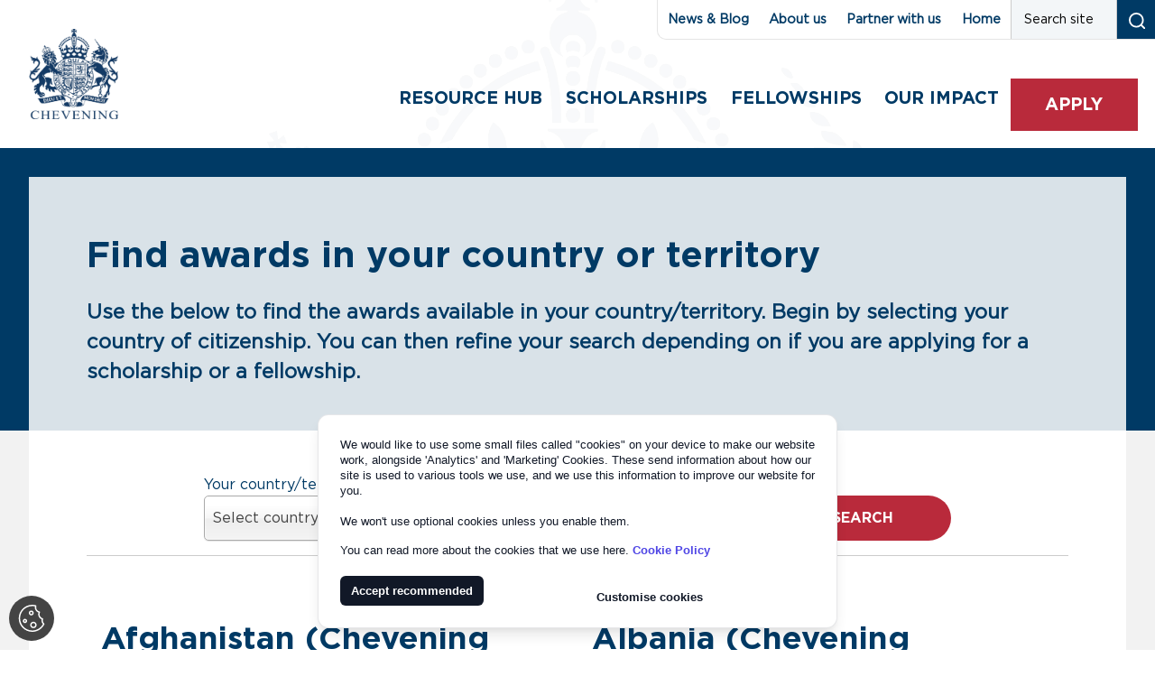

--- FILE ---
content_type: text/html; charset=UTF-8
request_url: https://www.chevening.org/apply/?country=&award_type=scholarships
body_size: 22306
content:
<!doctype html>
<!--[if IE]> <html lang="en" class="no-js ie"> <![endif]-->
<!--[if !IE]><!--> <html lang="en" class="no-js"> <!--<![endif]-->
                    
                                
                
    
    
    
    <head>
        <script>
            dataLayer = [];
        </script>

        
        <!-- Google Tag Manager
          <script>(function(w,d,s,l,i){w[l]=w[l]||[];w[l].push({'gtm.start':
          new Date().getTime(),event:'gtm.js'});var f=d.getElementsByTagName(s)[0],
          j=d.createElement(s),dl=l!='dataLayer'?'&l='+l:'';j.async=true;j.src=
          'https://www.googletagmanager.com/gtm.js?id='+i+dl;f.parentNode.insertBefore(j,f);
          })(window,document,'script','dataLayer','GTM-W5G6D4B');</script>
        End Google Tag Manager -->

        <meta charset="utf-8">
        <meta http-equiv="x-ua-compatible" content="ie=edge">
        <meta name="viewport" content="width=device-width, initial-scale=1, shrink-to-fit=no">
        <meta name="HandheldFriendly" content="True">

        <link rel="preload" as="font" crossorigin="crossorigin" type="font/woff2" href="https://www.chevening.org/wp-content/themes/chevening/assets/webfonts/summerfestival-regular.woff2" />

        <title>Apply | Chevening</title>
        <meta name="description" content="Apply for a Chevening Scholarship or Fellowship Award">
        <meta name="url" content="https://www.chevening.org/apply/">
        <link href="https://www.chevening.org/apply/" rel="canonical">

                <meta property="og:title" content="Apply | Chevening">
        <meta property="og:description" content="Apply for a Chevening Scholarship or Fellowship Award">
        <meta property="og:image" content="https://www.chevening.org/wp-content/themes/chevening/assets/images/og-img.png">
        <meta property="og:url" content="https://www.chevening.org/apply/">

                <meta name="twitter:title" content="Apply | Chevening">
        <meta name="twitter:description" content="Apply for a Chevening Scholarship or Fellowship Award">
        <meta name="twitter:image" content="https://www.chevening.org/wp-content/themes/chevening/assets/images/og-img.png">
        <meta name="twitter:card" content="summary_large_image">

                <meta name="apple-mobile-web-app-capable" content="yes">
        <meta name="apple-mobile-web-app-status-bar-style" content="black-translucent">
        <meta name="apple-mobile-web-app-title" content="Apply | Chevening">
        <link rel="apple-touch-icon" sizes="180x180" href="https://www.chevening.org/wp-content/themes/chevening/assets/images/apple-touch-icon.png">

                <meta name="mobile-web-app-capable" content="yes">
        <meta name="theme-color" content="#263238">
        <link rel="manifest" href="https://www.chevening.org/wp-content/themes/chevening/assets/images/manifest.json">

                <link rel="icon" type="image/png" href="https://www.chevening.org/wp-content/themes/chevening/assets/images/favicon-32x32.png" sizes="32x32">
        <link rel="icon" type="image/png" href="https://www.chevening.org/wp-content/themes/chevening/assets/images/favicon-16x16.png" sizes="16x16">
        <link rel="mask-icon" href="https://www.chevening.org/wp-content/themes/chevening/assets/images/safari-pinned-tab.svg" color="#263238">
        <link rel="shortcut icon" href="https://www.chevening.org/wp-content/themes/chevening/assets/images/favicon.ico">
        <meta name="msapplication-config" content="https://www.chevening.org/wp-content/themes/chevening/assets/images/browserconfig.xml">

        <meta name='robots' content='max-image-preview:large' />
	<style>img:is([sizes="auto" i], [sizes^="auto," i]) { contain-intrinsic-size: 3000px 1500px }</style>
	<link rel='dns-prefetch' href='//www.chevening.org' />
<script type="text/javascript">
/* <![CDATA[ */
window._wpemojiSettings = {"baseUrl":"https:\/\/s.w.org\/images\/core\/emoji\/16.0.1\/72x72\/","ext":".png","svgUrl":"https:\/\/s.w.org\/images\/core\/emoji\/16.0.1\/svg\/","svgExt":".svg","source":{"concatemoji":"https:\/\/www.chevening.org\/wp-includes\/js\/wp-emoji-release.min.js?ver=6.8.3"}};
/*! This file is auto-generated */
!function(s,n){var o,i,e;function c(e){try{var t={supportTests:e,timestamp:(new Date).valueOf()};sessionStorage.setItem(o,JSON.stringify(t))}catch(e){}}function p(e,t,n){e.clearRect(0,0,e.canvas.width,e.canvas.height),e.fillText(t,0,0);var t=new Uint32Array(e.getImageData(0,0,e.canvas.width,e.canvas.height).data),a=(e.clearRect(0,0,e.canvas.width,e.canvas.height),e.fillText(n,0,0),new Uint32Array(e.getImageData(0,0,e.canvas.width,e.canvas.height).data));return t.every(function(e,t){return e===a[t]})}function u(e,t){e.clearRect(0,0,e.canvas.width,e.canvas.height),e.fillText(t,0,0);for(var n=e.getImageData(16,16,1,1),a=0;a<n.data.length;a++)if(0!==n.data[a])return!1;return!0}function f(e,t,n,a){switch(t){case"flag":return n(e,"\ud83c\udff3\ufe0f\u200d\u26a7\ufe0f","\ud83c\udff3\ufe0f\u200b\u26a7\ufe0f")?!1:!n(e,"\ud83c\udde8\ud83c\uddf6","\ud83c\udde8\u200b\ud83c\uddf6")&&!n(e,"\ud83c\udff4\udb40\udc67\udb40\udc62\udb40\udc65\udb40\udc6e\udb40\udc67\udb40\udc7f","\ud83c\udff4\u200b\udb40\udc67\u200b\udb40\udc62\u200b\udb40\udc65\u200b\udb40\udc6e\u200b\udb40\udc67\u200b\udb40\udc7f");case"emoji":return!a(e,"\ud83e\udedf")}return!1}function g(e,t,n,a){var r="undefined"!=typeof WorkerGlobalScope&&self instanceof WorkerGlobalScope?new OffscreenCanvas(300,150):s.createElement("canvas"),o=r.getContext("2d",{willReadFrequently:!0}),i=(o.textBaseline="top",o.font="600 32px Arial",{});return e.forEach(function(e){i[e]=t(o,e,n,a)}),i}function t(e){var t=s.createElement("script");t.src=e,t.defer=!0,s.head.appendChild(t)}"undefined"!=typeof Promise&&(o="wpEmojiSettingsSupports",i=["flag","emoji"],n.supports={everything:!0,everythingExceptFlag:!0},e=new Promise(function(e){s.addEventListener("DOMContentLoaded",e,{once:!0})}),new Promise(function(t){var n=function(){try{var e=JSON.parse(sessionStorage.getItem(o));if("object"==typeof e&&"number"==typeof e.timestamp&&(new Date).valueOf()<e.timestamp+604800&&"object"==typeof e.supportTests)return e.supportTests}catch(e){}return null}();if(!n){if("undefined"!=typeof Worker&&"undefined"!=typeof OffscreenCanvas&&"undefined"!=typeof URL&&URL.createObjectURL&&"undefined"!=typeof Blob)try{var e="postMessage("+g.toString()+"("+[JSON.stringify(i),f.toString(),p.toString(),u.toString()].join(",")+"));",a=new Blob([e],{type:"text/javascript"}),r=new Worker(URL.createObjectURL(a),{name:"wpTestEmojiSupports"});return void(r.onmessage=function(e){c(n=e.data),r.terminate(),t(n)})}catch(e){}c(n=g(i,f,p,u))}t(n)}).then(function(e){for(var t in e)n.supports[t]=e[t],n.supports.everything=n.supports.everything&&n.supports[t],"flag"!==t&&(n.supports.everythingExceptFlag=n.supports.everythingExceptFlag&&n.supports[t]);n.supports.everythingExceptFlag=n.supports.everythingExceptFlag&&!n.supports.flag,n.DOMReady=!1,n.readyCallback=function(){n.DOMReady=!0}}).then(function(){return e}).then(function(){var e;n.supports.everything||(n.readyCallback(),(e=n.source||{}).concatemoji?t(e.concatemoji):e.wpemoji&&e.twemoji&&(t(e.twemoji),t(e.wpemoji)))}))}((window,document),window._wpemojiSettings);
/* ]]> */
</script>
<style id='wp-emoji-styles-inline-css' type='text/css'>

	img.wp-smiley, img.emoji {
		display: inline !important;
		border: none !important;
		box-shadow: none !important;
		height: 1em !important;
		width: 1em !important;
		margin: 0 0.07em !important;
		vertical-align: -0.1em !important;
		background: none !important;
		padding: 0 !important;
	}
</style>
<link rel='stylesheet' id='wp-block-library-css' href='https://www.chevening.org/wp-includes/css/dist/block-library/style.min.css?ver=6.8.3' type='text/css' media='all' />
<style id='classic-theme-styles-inline-css' type='text/css'>
/*! This file is auto-generated */
.wp-block-button__link{color:#fff;background-color:#32373c;border-radius:9999px;box-shadow:none;text-decoration:none;padding:calc(.667em + 2px) calc(1.333em + 2px);font-size:1.125em}.wp-block-file__button{background:#32373c;color:#fff;text-decoration:none}
</style>
<style id='global-styles-inline-css' type='text/css'>
:root{--wp--preset--aspect-ratio--square: 1;--wp--preset--aspect-ratio--4-3: 4/3;--wp--preset--aspect-ratio--3-4: 3/4;--wp--preset--aspect-ratio--3-2: 3/2;--wp--preset--aspect-ratio--2-3: 2/3;--wp--preset--aspect-ratio--16-9: 16/9;--wp--preset--aspect-ratio--9-16: 9/16;--wp--preset--color--black: #000000;--wp--preset--color--cyan-bluish-gray: #abb8c3;--wp--preset--color--white: #ffffff;--wp--preset--color--pale-pink: #f78da7;--wp--preset--color--vivid-red: #cf2e2e;--wp--preset--color--luminous-vivid-orange: #ff6900;--wp--preset--color--luminous-vivid-amber: #fcb900;--wp--preset--color--light-green-cyan: #7bdcb5;--wp--preset--color--vivid-green-cyan: #00d084;--wp--preset--color--pale-cyan-blue: #8ed1fc;--wp--preset--color--vivid-cyan-blue: #0693e3;--wp--preset--color--vivid-purple: #9b51e0;--wp--preset--gradient--vivid-cyan-blue-to-vivid-purple: linear-gradient(135deg,rgba(6,147,227,1) 0%,rgb(155,81,224) 100%);--wp--preset--gradient--light-green-cyan-to-vivid-green-cyan: linear-gradient(135deg,rgb(122,220,180) 0%,rgb(0,208,130) 100%);--wp--preset--gradient--luminous-vivid-amber-to-luminous-vivid-orange: linear-gradient(135deg,rgba(252,185,0,1) 0%,rgba(255,105,0,1) 100%);--wp--preset--gradient--luminous-vivid-orange-to-vivid-red: linear-gradient(135deg,rgba(255,105,0,1) 0%,rgb(207,46,46) 100%);--wp--preset--gradient--very-light-gray-to-cyan-bluish-gray: linear-gradient(135deg,rgb(238,238,238) 0%,rgb(169,184,195) 100%);--wp--preset--gradient--cool-to-warm-spectrum: linear-gradient(135deg,rgb(74,234,220) 0%,rgb(151,120,209) 20%,rgb(207,42,186) 40%,rgb(238,44,130) 60%,rgb(251,105,98) 80%,rgb(254,248,76) 100%);--wp--preset--gradient--blush-light-purple: linear-gradient(135deg,rgb(255,206,236) 0%,rgb(152,150,240) 100%);--wp--preset--gradient--blush-bordeaux: linear-gradient(135deg,rgb(254,205,165) 0%,rgb(254,45,45) 50%,rgb(107,0,62) 100%);--wp--preset--gradient--luminous-dusk: linear-gradient(135deg,rgb(255,203,112) 0%,rgb(199,81,192) 50%,rgb(65,88,208) 100%);--wp--preset--gradient--pale-ocean: linear-gradient(135deg,rgb(255,245,203) 0%,rgb(182,227,212) 50%,rgb(51,167,181) 100%);--wp--preset--gradient--electric-grass: linear-gradient(135deg,rgb(202,248,128) 0%,rgb(113,206,126) 100%);--wp--preset--gradient--midnight: linear-gradient(135deg,rgb(2,3,129) 0%,rgb(40,116,252) 100%);--wp--preset--font-size--small: 13px;--wp--preset--font-size--medium: 20px;--wp--preset--font-size--large: 36px;--wp--preset--font-size--x-large: 42px;--wp--preset--spacing--20: 0.44rem;--wp--preset--spacing--30: 0.67rem;--wp--preset--spacing--40: 1rem;--wp--preset--spacing--50: 1.5rem;--wp--preset--spacing--60: 2.25rem;--wp--preset--spacing--70: 3.38rem;--wp--preset--spacing--80: 5.06rem;--wp--preset--shadow--natural: 6px 6px 9px rgba(0, 0, 0, 0.2);--wp--preset--shadow--deep: 12px 12px 50px rgba(0, 0, 0, 0.4);--wp--preset--shadow--sharp: 6px 6px 0px rgba(0, 0, 0, 0.2);--wp--preset--shadow--outlined: 6px 6px 0px -3px rgba(255, 255, 255, 1), 6px 6px rgba(0, 0, 0, 1);--wp--preset--shadow--crisp: 6px 6px 0px rgba(0, 0, 0, 1);}:where(.is-layout-flex){gap: 0.5em;}:where(.is-layout-grid){gap: 0.5em;}body .is-layout-flex{display: flex;}.is-layout-flex{flex-wrap: wrap;align-items: center;}.is-layout-flex > :is(*, div){margin: 0;}body .is-layout-grid{display: grid;}.is-layout-grid > :is(*, div){margin: 0;}:where(.wp-block-columns.is-layout-flex){gap: 2em;}:where(.wp-block-columns.is-layout-grid){gap: 2em;}:where(.wp-block-post-template.is-layout-flex){gap: 1.25em;}:where(.wp-block-post-template.is-layout-grid){gap: 1.25em;}.has-black-color{color: var(--wp--preset--color--black) !important;}.has-cyan-bluish-gray-color{color: var(--wp--preset--color--cyan-bluish-gray) !important;}.has-white-color{color: var(--wp--preset--color--white) !important;}.has-pale-pink-color{color: var(--wp--preset--color--pale-pink) !important;}.has-vivid-red-color{color: var(--wp--preset--color--vivid-red) !important;}.has-luminous-vivid-orange-color{color: var(--wp--preset--color--luminous-vivid-orange) !important;}.has-luminous-vivid-amber-color{color: var(--wp--preset--color--luminous-vivid-amber) !important;}.has-light-green-cyan-color{color: var(--wp--preset--color--light-green-cyan) !important;}.has-vivid-green-cyan-color{color: var(--wp--preset--color--vivid-green-cyan) !important;}.has-pale-cyan-blue-color{color: var(--wp--preset--color--pale-cyan-blue) !important;}.has-vivid-cyan-blue-color{color: var(--wp--preset--color--vivid-cyan-blue) !important;}.has-vivid-purple-color{color: var(--wp--preset--color--vivid-purple) !important;}.has-black-background-color{background-color: var(--wp--preset--color--black) !important;}.has-cyan-bluish-gray-background-color{background-color: var(--wp--preset--color--cyan-bluish-gray) !important;}.has-white-background-color{background-color: var(--wp--preset--color--white) !important;}.has-pale-pink-background-color{background-color: var(--wp--preset--color--pale-pink) !important;}.has-vivid-red-background-color{background-color: var(--wp--preset--color--vivid-red) !important;}.has-luminous-vivid-orange-background-color{background-color: var(--wp--preset--color--luminous-vivid-orange) !important;}.has-luminous-vivid-amber-background-color{background-color: var(--wp--preset--color--luminous-vivid-amber) !important;}.has-light-green-cyan-background-color{background-color: var(--wp--preset--color--light-green-cyan) !important;}.has-vivid-green-cyan-background-color{background-color: var(--wp--preset--color--vivid-green-cyan) !important;}.has-pale-cyan-blue-background-color{background-color: var(--wp--preset--color--pale-cyan-blue) !important;}.has-vivid-cyan-blue-background-color{background-color: var(--wp--preset--color--vivid-cyan-blue) !important;}.has-vivid-purple-background-color{background-color: var(--wp--preset--color--vivid-purple) !important;}.has-black-border-color{border-color: var(--wp--preset--color--black) !important;}.has-cyan-bluish-gray-border-color{border-color: var(--wp--preset--color--cyan-bluish-gray) !important;}.has-white-border-color{border-color: var(--wp--preset--color--white) !important;}.has-pale-pink-border-color{border-color: var(--wp--preset--color--pale-pink) !important;}.has-vivid-red-border-color{border-color: var(--wp--preset--color--vivid-red) !important;}.has-luminous-vivid-orange-border-color{border-color: var(--wp--preset--color--luminous-vivid-orange) !important;}.has-luminous-vivid-amber-border-color{border-color: var(--wp--preset--color--luminous-vivid-amber) !important;}.has-light-green-cyan-border-color{border-color: var(--wp--preset--color--light-green-cyan) !important;}.has-vivid-green-cyan-border-color{border-color: var(--wp--preset--color--vivid-green-cyan) !important;}.has-pale-cyan-blue-border-color{border-color: var(--wp--preset--color--pale-cyan-blue) !important;}.has-vivid-cyan-blue-border-color{border-color: var(--wp--preset--color--vivid-cyan-blue) !important;}.has-vivid-purple-border-color{border-color: var(--wp--preset--color--vivid-purple) !important;}.has-vivid-cyan-blue-to-vivid-purple-gradient-background{background: var(--wp--preset--gradient--vivid-cyan-blue-to-vivid-purple) !important;}.has-light-green-cyan-to-vivid-green-cyan-gradient-background{background: var(--wp--preset--gradient--light-green-cyan-to-vivid-green-cyan) !important;}.has-luminous-vivid-amber-to-luminous-vivid-orange-gradient-background{background: var(--wp--preset--gradient--luminous-vivid-amber-to-luminous-vivid-orange) !important;}.has-luminous-vivid-orange-to-vivid-red-gradient-background{background: var(--wp--preset--gradient--luminous-vivid-orange-to-vivid-red) !important;}.has-very-light-gray-to-cyan-bluish-gray-gradient-background{background: var(--wp--preset--gradient--very-light-gray-to-cyan-bluish-gray) !important;}.has-cool-to-warm-spectrum-gradient-background{background: var(--wp--preset--gradient--cool-to-warm-spectrum) !important;}.has-blush-light-purple-gradient-background{background: var(--wp--preset--gradient--blush-light-purple) !important;}.has-blush-bordeaux-gradient-background{background: var(--wp--preset--gradient--blush-bordeaux) !important;}.has-luminous-dusk-gradient-background{background: var(--wp--preset--gradient--luminous-dusk) !important;}.has-pale-ocean-gradient-background{background: var(--wp--preset--gradient--pale-ocean) !important;}.has-electric-grass-gradient-background{background: var(--wp--preset--gradient--electric-grass) !important;}.has-midnight-gradient-background{background: var(--wp--preset--gradient--midnight) !important;}.has-small-font-size{font-size: var(--wp--preset--font-size--small) !important;}.has-medium-font-size{font-size: var(--wp--preset--font-size--medium) !important;}.has-large-font-size{font-size: var(--wp--preset--font-size--large) !important;}.has-x-large-font-size{font-size: var(--wp--preset--font-size--x-large) !important;}
:where(.wp-block-post-template.is-layout-flex){gap: 1.25em;}:where(.wp-block-post-template.is-layout-grid){gap: 1.25em;}
:where(.wp-block-columns.is-layout-flex){gap: 2em;}:where(.wp-block-columns.is-layout-grid){gap: 2em;}
:root :where(.wp-block-pullquote){font-size: 1.5em;line-height: 1.6;}
</style>
<link rel='stylesheet' id='app_service_email-css' href='https://www.chevening.org/wp-content/plugins/app_service_email/public/css/app_service_email-public.css?ver=1.2.1' type='text/css' media='all' />
<link rel='stylesheet' id='page-list-style-css' href='https://www.chevening.org/wp-content/plugins/page-list/css/page-list.css?ver=5.9' type='text/css' media='all' />
<link rel='stylesheet' id='cookie-consent-manager-css' href='https://www.chevening.org/wp-content/plugins/scalepress/includes/cookies/assets/css/cookie-consent-manager.css?ver=1.0.0' type='text/css' media='all' />
<link rel='stylesheet' id='chevening_theme-css' href='https://www.chevening.org/wp-content/themes/chevening/assets/css/style.css?ver=1.2' type='text/css' media='screen' />
<link rel='stylesheet' id='chevening_magnific-css' href='https://www.chevening.org/wp-content/themes/chevening/assets//css/magnific-popup-min.css?ver=1.0' type='text/css' media='screen' />
<link rel='stylesheet' id='chevening_theme_base-css' href='https://www.chevening.org/wp-content/themes/chevening/style.css?ver=1.1' type='text/css' media='screen' />
<link rel='stylesheet' id='chevening_theme_print-css' href='https://www.chevening.org/wp-content/themes/chevening/assets/css/print.css?ver=1.0' type='text/css' media='print' />
<script type="text/javascript" src="https://www.chevening.org/wp-includes/js/jquery/jquery.min.js?ver=3.7.1" id="jquery-core-js"></script>
<script type="text/javascript" src="https://www.chevening.org/wp-includes/js/jquery/jquery-migrate.min.js?ver=3.4.1" id="jquery-migrate-js"></script>
<script type="text/javascript" src="https://www.chevening.org/wp-content/plugins/app_service_email/public/js/app_service_email-public.js?ver=1.2.1" id="app_service_email-js"></script>
<script type="text/javascript" id="wpgmza_data-js-extra">
/* <![CDATA[ */
var wpgmza_google_api_status = {"message":"Enqueued","code":"ENQUEUED"};
/* ]]> */
</script>
<script type="text/javascript" src="https://www.chevening.org/wp-content/plugins/wp-google-maps/wpgmza_data.js?ver=6.8.3" id="wpgmza_data-js"></script>
<script type="text/javascript" src="https://www.chevening.org/wp-content/themes/chevening/assets/js/modernizr-custom.js?ver=1.0" id="chevening_modernizr-js"></script>
<link rel="EditURI" type="application/rsd+xml" title="RSD" href="https://www.chevening.org/xmlrpc.php?rsd" />
<meta name="generator" content="WordPress 6.8.3" />
<link rel="canonical" href="https://www.chevening.org/apply/" />
<link rel='shortlink' href='https://www.chevening.org/?p=218' />
		<style>
			/* If there is a fixed header */
			.header {
				position: relative;
				top: auto;
			}
			.main {
				padding: 0;
			}

			/* Alert banner styling */
			.alert-banner {
				display: none;
				background-color: #003F72;
				color: #FFFFFF;
				left: 0;
				margin-top: 0;
				padding: 2rem 1rem 0.8rem;
				position: relative;
				text-align: center;
				top: 0;
				width: 100%;
			}
			.alert-banner * {
				margin-top: 0;
			}
			.alert-banner.lightblue {
				background-color: #84A2BD;
			}
			.alert-banner.red {
				background-color: #DC0A2C;
			}
			.alert-banner.gray {
				background-color: #D0D2CF;
				color: #000000;
			}

			.alert-banner h3 {
				font-size: 1.2em;
				padding-bottom: 0.5rem;
			}
			.alert-banner p {
				margin: 0 auto;
				padding: 0;
				width: 90%;
			}
			.alert-banner p a {
				font-weight: bold;
				text-decoration: underline;
			}
			.close-icon {
				border: solid 2px #FFFFFF;
				color: #FFF;
				border-radius: 100%;
				display: block;
				font-family: sans-serif;
				font-weight: normal;
				font-size: 17px;
				height: 30px;
				margin: 1rem auto;
				text-align: center;
				width: 30px;
				line-height: 28px;
			}

			@media screen and (min-width: 960px) {
				.alert-banner {
					padding: 0.8rem 1rem;
				}
				.alert-banner p {
					padding: 0 2.5rem;
					width: 70%;
				}
				.close-icon {
					margin: 0;
					position: absolute;
					right: 2rem;
					top: 50%;
					transform: translate(0, -50%);
				}
			}
		</style>
		

                
        <!-- Twitter universal website tag code
        <script>
        !function(e,t,n,s,u,a){e.twq||(s=e.twq=function(){s.exe?s.exe.apply(s,arguments):s.queue.push(arguments);
        },s.version='1.1',s.queue=[],u=t.createElement(n),u.async=!0,u.src='//static.ads-twitter.com/uwt.js',
        a=t.getElementsByTagName(n)[0],a.parentNode.insertBefore(u,a))}(window,document,'script');
        // Insert Twitter Pixel ID and Standard Event data below
        twq('init','o7mvj');
        twq('track','PageView');
        </script>
        End Twitter universal website tag code -->

                
       <!-- Facebook Pixel Code
       <script>
        !function(f,b,e,v,n,t,s)
        {if(f.fbq)return;n=f.fbq=function(){n.callMethod?
        n.callMethod.apply(n,arguments):n.queue.push(arguments)};
        if(!f._fbq)f._fbq=n;n.push=n;n.loaded=!0;n.version='2.0';
        n.queue=[];t=b.createElement(e);t.async=!0;
        t.src=v;s=b.getElementsByTagName(e)[0];
        s.parentNode.insertBefore(t,s)}(window, document,'script',
        'https://connect.facebook.net/en_US/fbevents.js');
        fbq('init', '{your-pixel-id-goes-here}');
        fbq('track', 'PageView');
        </script>
        <noscript>
        <img height="1" width="1" style="display:none" 
        src="https://www.facebook.com/tr?id={your-pixel-id-goes-here}&ev=PageView&noscript=1"/>
        </noscript>
        End Facebook Pixel Code -->

    
<script>(window.BOOMR_mq=window.BOOMR_mq||[]).push(["addVar",{"rua.upush":"true","rua.cpush":"true","rua.upre":"true","rua.cpre":"false","rua.uprl":"false","rua.cprl":"false","rua.cprf":"false","rua.trans":"SJ-b0d36550-59e4-42d9-a3f8-9e9622b8bccd","rua.cook":"false","rua.ims":"false","rua.ufprl":"false","rua.cfprl":"true","rua.isuxp":"false","rua.texp":"norulematch","rua.ceh":"false","rua.ueh":"false","rua.ieh.st":"0"}]);</script>
                              <script>!function(e){var n="https://s.go-mpulse.net/boomerang/";if("False"=="True")e.BOOMR_config=e.BOOMR_config||{},e.BOOMR_config.PageParams=e.BOOMR_config.PageParams||{},e.BOOMR_config.PageParams.pci=!0,n="https://s2.go-mpulse.net/boomerang/";if(window.BOOMR_API_key="XYEN5-XD63T-36XYU-QBLJ3-F7PWV",function(){function e(){if(!o){var e=document.createElement("script");e.id="boomr-scr-as",e.src=window.BOOMR.url,e.async=!0,i.parentNode.appendChild(e),o=!0}}function t(e){o=!0;var n,t,a,r,d=document,O=window;if(window.BOOMR.snippetMethod=e?"if":"i",t=function(e,n){var t=d.createElement("script");t.id=n||"boomr-if-as",t.src=window.BOOMR.url,BOOMR_lstart=(new Date).getTime(),e=e||d.body,e.appendChild(t)},!window.addEventListener&&window.attachEvent&&navigator.userAgent.match(/MSIE [67]\./))return window.BOOMR.snippetMethod="s",void t(i.parentNode,"boomr-async");a=document.createElement("IFRAME"),a.src="about:blank",a.title="",a.role="presentation",a.loading="eager",r=(a.frameElement||a).style,r.width=0,r.height=0,r.border=0,r.display="none",i.parentNode.appendChild(a);try{O=a.contentWindow,d=O.document.open()}catch(_){n=document.domain,a.src="javascript:var d=document.open();d.domain='"+n+"';void(0);",O=a.contentWindow,d=O.document.open()}if(n)d._boomrl=function(){this.domain=n,t()},d.write("<bo"+"dy onload='document._boomrl();'>");else if(O._boomrl=function(){t()},O.addEventListener)O.addEventListener("load",O._boomrl,!1);else if(O.attachEvent)O.attachEvent("onload",O._boomrl);d.close()}function a(e){window.BOOMR_onload=e&&e.timeStamp||(new Date).getTime()}if(!window.BOOMR||!window.BOOMR.version&&!window.BOOMR.snippetExecuted){window.BOOMR=window.BOOMR||{},window.BOOMR.snippetStart=(new Date).getTime(),window.BOOMR.snippetExecuted=!0,window.BOOMR.snippetVersion=12,window.BOOMR.url=n+"XYEN5-XD63T-36XYU-QBLJ3-F7PWV";var i=document.currentScript||document.getElementsByTagName("script")[0],o=!1,r=document.createElement("link");if(r.relList&&"function"==typeof r.relList.supports&&r.relList.supports("preload")&&"as"in r)window.BOOMR.snippetMethod="p",r.href=window.BOOMR.url,r.rel="preload",r.as="script",r.addEventListener("load",e),r.addEventListener("error",function(){t(!0)}),setTimeout(function(){if(!o)t(!0)},3e3),BOOMR_lstart=(new Date).getTime(),i.parentNode.appendChild(r);else t(!1);if(window.addEventListener)window.addEventListener("load",a,!1);else if(window.attachEvent)window.attachEvent("onload",a)}}(),"".length>0)if(e&&"performance"in e&&e.performance&&"function"==typeof e.performance.setResourceTimingBufferSize)e.performance.setResourceTimingBufferSize();!function(){if(BOOMR=e.BOOMR||{},BOOMR.plugins=BOOMR.plugins||{},!BOOMR.plugins.AK){var n="true"=="true"?1:0,t="",a="aojt6tqxibyfc2lrwboq-f-c5924907a-clientnsv4-s.akamaihd.net",i="false"=="true"?2:1,o={"ak.v":"39","ak.cp":"1613582","ak.ai":parseInt("1037169",10),"ak.ol":"0","ak.cr":8,"ak.ipv":4,"ak.proto":"h2","ak.rid":"1c1b8aa0","ak.r":42169,"ak.a2":n,"ak.m":"a","ak.n":"essl","ak.bpcip":"3.147.63.0","ak.cport":58416,"ak.gh":"23.52.43.81","ak.quicv":"","ak.tlsv":"tls1.3","ak.0rtt":"","ak.0rtt.ed":"","ak.csrc":"-","ak.acc":"","ak.t":"1769058397","ak.ak":"hOBiQwZUYzCg5VSAfCLimQ==VCVD3df4SqSjA69YrLiVAqPl/m+kzb3QWT5/YiiXyjjzwPywLXVSbqzAWPYAqNnDiO+/9YjHhMfX2pOgJn7tacV2PestDSwbF4XLgbVWYS63NSy5ZhNObTkLMAz1gCV/9NxI6mEGpJNsI1B1o1+rjFzQFK1gbWfPxYdFW+MoQWdJE0mbpx2QKTxzUovlMdS2UgtHj61dEcepps90FHukRL1kVOfi0cQOeZYF2uv+BADW7fXF7OJfkigQc6SmRUn/8uw2SvumD5EB559tFd/VqGEXJ4xKErSJWa7ycJKHF3gKAXxMzKfvDmqSPZkMH1MgPKoTfMnKT4d35/92mB+gDjz9bUU0AM+YGKzRuS0zRDdcjcUhKUBt4C+KCWOcaUKQhXaXvtDmBCN9uWX27lBOM2UDUZ5rZPQKf6ueoyRmo24=","ak.pv":"11","ak.dpoabenc":"","ak.tf":i};if(""!==t)o["ak.ruds"]=t;var r={i:!1,av:function(n){var t="http.initiator";if(n&&(!n[t]||"spa_hard"===n[t]))o["ak.feo"]=void 0!==e.aFeoApplied?1:0,BOOMR.addVar(o)},rv:function(){var e=["ak.bpcip","ak.cport","ak.cr","ak.csrc","ak.gh","ak.ipv","ak.m","ak.n","ak.ol","ak.proto","ak.quicv","ak.tlsv","ak.0rtt","ak.0rtt.ed","ak.r","ak.acc","ak.t","ak.tf"];BOOMR.removeVar(e)}};BOOMR.plugins.AK={akVars:o,akDNSPreFetchDomain:a,init:function(){if(!r.i){var e=BOOMR.subscribe;e("before_beacon",r.av,null,null),e("onbeacon",r.rv,null,null),r.i=!0}return this},is_complete:function(){return!0}}}}()}(window);</script></head>

    <body class="wp-singular page-template-default page page-id-218 wp-theme-chevening">

    <a class="skip-link button" href="#main" tabindex="0">Skip to content</a>

    <!-- Google Tag Manager (noscript)
    <noscript><iframe src="https://www.googletagmanager.com/ns.html?id=GTM-W5G6D4B"
    height="0" width="0" style="display:none;visibility:hidden"></iframe></noscript>
    End Google Tag Manager (noscript) -->

        
                <header class="header clearfix">
            <div class="header-top">
                <a href="/" id="logo" class="header-logo">
                    <img srcset="https://www.chevening.org/wp-content/themes/chevening/assets/images/logo.png 1x, https://www.chevening.org/wp-content/themes/chevening/assets/images/logo@2x.png 2x" src="https://www.chevening.org/wp-content/themes/chevening/assets/images/logo.png" alt="Chevening logo (back to homepage)" class="header-logo-image" />
                </a>

                                <nav class="header-nav" aria-label="Main Nagivation">

                                        <ul class="header-nav-list header-nav-list--main">
                        <li class="menu-item menu-item-type-post_type menu-item-object-page menu-item-has-children menu-item-22159 nav-item"><a href="https://www.chevening.org/resource-hub/" class="nav-item-link">Resource Hub</a><ul class="dropdown">	<li class="menu-item menu-item-type-post_type menu-item-object-page menu-item-22160 nav-item"><a href="https://www.chevening.org/resource-hub/guidance/" class="nav-item-link">Application guidance</a></li>
	<li class="menu-item menu-item-type-post_type menu-item-object-page menu-item-22161 nav-item"><a href="https://www.chevening.org/resource-hub/scholar-support/" class="nav-item-link">Scholar support</a></li>
	<li class="menu-item menu-item-type-post_type menu-item-object-page menu-item-22162 nav-item"><a href="https://www.chevening.org/resource-hub/alumni/" class="nav-item-link">Alumni resources</a></li>
</ul>
</li>
<li class="menu-item menu-item-type-post_type menu-item-object-page menu-item-has-children menu-item-1587 nav-item"><a href="https://www.chevening.org/scholarships/" class="nav-item-link">Scholarships</a><ul class="dropdown">	<li class="menu-item menu-item-type-post_type menu-item-object-page menu-item-1709 nav-item"><a href="https://www.chevening.org/scholarships/why-study-in-the-uk/" class="nav-item-link">Why study in the UK?</a></li>
	<li class="menu-item menu-item-type-post_type menu-item-object-page menu-item-1700 nav-item"><a href="https://www.chevening.org/scholarships/who-can-apply/" class="nav-item-link">Who can apply?</a></li>
	<li class="menu-item menu-item-type-post_type menu-item-object-page menu-item-1702 nav-item"><a href="https://www.chevening.org/scholarships/application-timeline/" class="nav-item-link">Application timeline</a></li>
	<li class="menu-item menu-item-type-post_type menu-item-object-page menu-item-1705 nav-item"><a href="https://www.chevening.org/scholarships/find-a-course/" class="nav-item-link">Find a course</a></li>
	<li class="menu-item menu-item-type-custom menu-item-object-custom menu-item-11407 nav-item"><a href="https://chevening.org/faqs/?chevening_audience=applicants" class="nav-item-link">FAQs</a></li>
</ul>
</li>
<li class="menu-item menu-item-type-post_type menu-item-object-page menu-item-has-children menu-item-1691 nav-item"><a href="https://www.chevening.org/fellowships/" class="nav-item-link">Fellowships</a><ul class="dropdown">	<li class="menu-item menu-item-type-post_type menu-item-object-page menu-item-1695 nav-item"><a href="https://www.chevening.org/fellowships/find-a-programme/" class="nav-item-link">Find a programme</a></li>
	<li class="menu-item menu-item-type-post_type menu-item-object-page menu-item-1721 nav-item"><a href="https://www.chevening.org/fellowships/who-can-apply/" class="nav-item-link">Who can apply</a></li>
	<li class="menu-item menu-item-type-post_type menu-item-object-page menu-item-8661 nav-item"><a href="https://www.chevening.org/fellowships/host-a-fellowship/" class="nav-item-link">Host a Chevening Fellowship</a></li>
</ul>
</li>
<li class="menu-item menu-item-type-post_type menu-item-object-page menu-item-has-children menu-item-22165 nav-item"><a href="https://www.chevening.org/impact/" class="nav-item-link">Our impact</a><ul class="dropdown">	<li class="menu-item menu-item-type-post_type menu-item-object-page menu-item-22470 nav-item"><a href="https://www.chevening.org/impact/areas-of-impact/" class="nav-item-link">Chevening in action</a></li>
	<li class="menu-item menu-item-type-post_type menu-item-object-page menu-item-24080 nav-item"><a href="https://www.chevening.org/impact/chevenings-2023-2024-annual-impact-report/" class="nav-item-link">Annual impact report</a></li>
	<li class="menu-item menu-item-type-post_type menu-item-object-page menu-item-22167 nav-item"><a href="https://www.chevening.org/celebrating-40-years/" class="nav-item-link">40 years of Chevening</a></li>
</ul>
</li>
<li class="menu-item menu-item-type-post_type menu-item-object-page current-menu-item page_item page-item-218 current_page_item menu-item-1821 nav-item"><a href="https://www.chevening.org/apply/" aria-current="page" class="nav-item-link">Apply</a></li>

                    </ul>

                                        <ul class="header-nav-list header-nav-list--utility">

                        <li id="menu-item-268" class="menu-item menu-item-type-post_type menu-item-object-page menu-item-268 nav-item secondary"><a href="https://www.chevening.org/news/" class="nav-item-link">News &#038; Blog</a></li>
<li id="menu-item-1778" class="menu-item menu-item-type-post_type menu-item-object-page menu-item-1778 nav-item secondary"><a href="https://www.chevening.org/about/" class="nav-item-link">About us</a></li>
<li id="menu-item-1913" class="menu-item menu-item-type-post_type menu-item-object-page menu-item-1913 nav-item secondary"><a href="https://www.chevening.org/partnerships/" class="nav-item-link">Partner with us</a></li>
<li id="menu-item-1177" class="menu-item menu-item-type-post_type menu-item-object-page menu-item-home menu-item-1177 nav-item secondary"><a href="https://www.chevening.org/" class="nav-item-link">Home</a></li>


                                                <li class="nav-item search-bar">
                                                            <form method="get" action="/" class="search">
	<div role="search">
	  <label class="search-label visually-hidden" for="search-header">Search website</label>
	  <input id="search-header" class="search-input" type="text" placeholder="Search site" name="s">
	  <button class="search-button" type="submit" aria-label="Search submit">
		  <svg aria-hidden="true" class="search-icon"><use xlink:href="https://www.chevening.org/wp-content/themes/chevening/assets/svg/icons.svg#search"/></svg></span>
	  </button>
	</div>
</form>
                                                    </li>
                    </ul>

                </nav>

                                <button for="rnav-open" id="rnav-button" class="menu-button" aria-controls="menu" aria-expanded="false" tabindex="0">Menu <svg aria-hidden="true" class="icon"><use xlink:href="https://www.chevening.org/wp-content/themes/chevening/assets/svg/icons.svg#menu"/></svg></button>

            </div>

        </header>

        <div class="rnav-outer" aria-expanded="false">

<nav class="rnav clearfix">
	<div class="rnav-search">
		<form method="get" action="/" class="search">
	<div role="search">
	  <label class="search-label visually-hidden" for="search-rnav">Search website</label>
	  <input id="search-rnav" class="search-input" type="text" placeholder="Search site" name="s">
	  <button class="search-button" type="submit" aria-label="Search submit">
		  <svg aria-hidden="true" class="search-icon"><use xlink:href="https://www.chevening.org/wp-content/themes/chevening/assets/svg/icons.svg#search"/></svg></span>
	  </button>
	</div>
</form>
	</div>

	<ul class="rnav-list" id="menu">

		<li class="menu-item menu-item-type-post_type menu-item-object-page menu-item-has-children menu-item-22159 rnav-item with-dropdown"><a href="https://www.chevening.org/resource-hub/" class="rnav-item-link">Resource Hub</a>
				<button aria-label="Show more pages related to Resource Hub" class="rnav-arrow" aria-expanded="false">
					<svg aria-hidden="true" class="icon"><use xlink:href="https://www.chevening.org/wp-content/themes/chevening/assets/svg/icons.svg#arrow-down"/>Expand dropdown</svg>
				</button>
			<ul class="rnav-dropdown" aria-expanded="false" aria-label="Resource Hub submenu">	<li class="menu-item menu-item-type-post_type menu-item-object-page menu-item-22160 rnav-item"><a href="https://www.chevening.org/resource-hub/guidance/" class="rnav-item-link">Application guidance</a></li>
	<li class="menu-item menu-item-type-post_type menu-item-object-page menu-item-22161 rnav-item"><a href="https://www.chevening.org/resource-hub/scholar-support/" class="rnav-item-link">Scholar support</a></li>
	<li class="menu-item menu-item-type-post_type menu-item-object-page menu-item-22162 rnav-item"><a href="https://www.chevening.org/resource-hub/alumni/" class="rnav-item-link">Alumni resources</a></li>
</ul>
</li>
<li class="menu-item menu-item-type-post_type menu-item-object-page menu-item-has-children menu-item-1587 rnav-item with-dropdown"><a href="https://www.chevening.org/scholarships/" class="rnav-item-link">Scholarships</a>
				<button aria-label="Show more pages related to Scholarships" class="rnav-arrow" aria-expanded="false">
					<svg aria-hidden="true" class="icon"><use xlink:href="https://www.chevening.org/wp-content/themes/chevening/assets/svg/icons.svg#arrow-down"/>Expand dropdown</svg>
				</button>
			<ul class="rnav-dropdown" aria-expanded="false" aria-label="Scholarships submenu">	<li class="menu-item menu-item-type-post_type menu-item-object-page menu-item-1709 rnav-item"><a href="https://www.chevening.org/scholarships/why-study-in-the-uk/" class="rnav-item-link">Why study in the UK?</a></li>
	<li class="menu-item menu-item-type-post_type menu-item-object-page menu-item-1700 rnav-item"><a href="https://www.chevening.org/scholarships/who-can-apply/" class="rnav-item-link">Who can apply?</a></li>
	<li class="menu-item menu-item-type-post_type menu-item-object-page menu-item-1702 rnav-item"><a href="https://www.chevening.org/scholarships/application-timeline/" class="rnav-item-link">Application timeline</a></li>
	<li class="menu-item menu-item-type-post_type menu-item-object-page menu-item-1705 rnav-item"><a href="https://www.chevening.org/scholarships/find-a-course/" class="rnav-item-link">Find a course</a></li>
	<li class="menu-item menu-item-type-custom menu-item-object-custom menu-item-11407 rnav-item"><a href="https://chevening.org/faqs/?chevening_audience=applicants" class="rnav-item-link">FAQs</a></li>
</ul>
</li>
<li class="menu-item menu-item-type-post_type menu-item-object-page menu-item-has-children menu-item-1691 rnav-item with-dropdown"><a href="https://www.chevening.org/fellowships/" class="rnav-item-link">Fellowships</a>
				<button aria-label="Show more pages related to Fellowships" class="rnav-arrow" aria-expanded="false">
					<svg aria-hidden="true" class="icon"><use xlink:href="https://www.chevening.org/wp-content/themes/chevening/assets/svg/icons.svg#arrow-down"/>Expand dropdown</svg>
				</button>
			<ul class="rnav-dropdown" aria-expanded="false" aria-label="Fellowships submenu">	<li class="menu-item menu-item-type-post_type menu-item-object-page menu-item-1695 rnav-item"><a href="https://www.chevening.org/fellowships/find-a-programme/" class="rnav-item-link">Find a programme</a></li>
	<li class="menu-item menu-item-type-post_type menu-item-object-page menu-item-1721 rnav-item"><a href="https://www.chevening.org/fellowships/who-can-apply/" class="rnav-item-link">Who can apply</a></li>
	<li class="menu-item menu-item-type-post_type menu-item-object-page menu-item-8661 rnav-item"><a href="https://www.chevening.org/fellowships/host-a-fellowship/" class="rnav-item-link">Host a Chevening Fellowship</a></li>
</ul>
</li>
<li class="menu-item menu-item-type-post_type menu-item-object-page menu-item-has-children menu-item-22165 rnav-item with-dropdown"><a href="https://www.chevening.org/impact/" class="rnav-item-link">Our impact</a>
				<button aria-label="Show more pages related to Our impact" class="rnav-arrow" aria-expanded="false">
					<svg aria-hidden="true" class="icon"><use xlink:href="https://www.chevening.org/wp-content/themes/chevening/assets/svg/icons.svg#arrow-down"/>Expand dropdown</svg>
				</button>
			<ul class="rnav-dropdown" aria-expanded="false" aria-label="Our impact submenu">	<li class="menu-item menu-item-type-post_type menu-item-object-page menu-item-22470 rnav-item"><a href="https://www.chevening.org/impact/areas-of-impact/" class="rnav-item-link">Chevening in action</a></li>
	<li class="menu-item menu-item-type-post_type menu-item-object-page menu-item-24080 rnav-item"><a href="https://www.chevening.org/impact/chevenings-2023-2024-annual-impact-report/" class="rnav-item-link">Annual impact report</a></li>
	<li class="menu-item menu-item-type-post_type menu-item-object-page menu-item-22167 rnav-item"><a href="https://www.chevening.org/celebrating-40-years/" class="rnav-item-link">40 years of Chevening</a></li>
</ul>
</li>
<li class="menu-item menu-item-type-post_type menu-item-object-page current-menu-item page_item page-item-218 current_page_item menu-item-1821 rnav-item"><a href="https://www.chevening.org/apply/" aria-current="page" class="rnav-item-link">Apply</a></li>


	</ul>

	<ul class="rnav-list rnav-list--utility">

		<li class="menu-item menu-item-type-post_type menu-item-object-page menu-item-268 rnav-item"><a href="https://www.chevening.org/news/" class="rnav-item-link">News &#038; Blog</a></li>
<li class="menu-item menu-item-type-post_type menu-item-object-page menu-item-1778 rnav-item"><a href="https://www.chevening.org/about/" class="rnav-item-link">About us</a>
				<button aria-label="Show more pages related to About us" class="rnav-arrow" aria-expanded="false">
					<svg aria-hidden="true" class="icon"><use xlink:href="https://www.chevening.org/wp-content/themes/chevening/assets/svg/icons.svg#arrow-down"/>Expand dropdown</svg>
				</button>
			</li>
<li class="menu-item menu-item-type-post_type menu-item-object-page menu-item-1913 rnav-item"><a href="https://www.chevening.org/partnerships/" class="rnav-item-link">Partner with us</a>
				<button aria-label="Show more pages related to Partner with us" class="rnav-arrow" aria-expanded="false">
					<svg aria-hidden="true" class="icon"><use xlink:href="https://www.chevening.org/wp-content/themes/chevening/assets/svg/icons.svg#arrow-down"/>Expand dropdown</svg>
				</button>
			</li>
<li class="menu-item menu-item-type-post_type menu-item-object-page menu-item-home menu-item-1177 rnav-item"><a href="https://www.chevening.org/" class="rnav-item-link">Home</a></li>


	</ul>

</nav>

</div>

                <main id="main" class="main clearfix">
            
                        
                        
                        

        <div class="pagehero pagehero--noimage">
    
    <div class="pagehero-head">

                    <div class="container">
                <div class="pagehero-head-inner">
                                            <h1 class="pagehero-title">Find awards in your country or territory</h1>
                                                                <p class="pagehero-summary">Use the below to find the awards available in your country/territory. Begin by selecting your country of citizenship. You can then refine your search depending on if you are applying for a scholarship or a fellowship.</p>
                                    </div>
            </div>
            </div>
</div>

                <div class="feed-award">

    <div class="container">

        
        
        <div class="feed__inner">

            <form class="filter-std" method="get" action="/apply/">
                <div class="filter-std__row">
                    <div class="filter-std__item filter-std__item--select">
                        <label class="filter-std__select">
                            <span>Your country/territory</span>
                            <select id="select-country" name="country" filter="filter-std" class="chosen-select">
                                <option value="" selected>Select country</option>
                                        <option value="afghanistan">Afghanistan</option>
        <option value="albania">Albania</option>
        <option value="algeria">Algeria</option>
        <option value="angola">Angola</option>
        <option value="anguilla">Anguilla</option>
        <option value="antigua-and-barbuda">Antigua and Barbuda</option>
        <option value="argentina">Argentina</option>
        <option value="armenia">Armenia</option>
        <option value="australia">Australia</option>
        <option value="azerbaijan">Azerbaijan</option>
        <option value="bahamas">Bahamas</option>
        <option value="bangladesh">Bangladesh</option>
        <option value="barbados">Barbados</option>
        <option value="belarus">Belarus</option>
        <option value="belize">Belize</option>
        <option value="benin">Benin</option>
        <option value="bermuda">Bermuda</option>
        <option value="bhutan">Bhutan</option>
        <option value="bolivia">Bolivia</option>
        <option value="bosnia-and-herzegovina">Bosnia and Herzegovina</option>
        <option value="botswana">Botswana</option>
        <option value="brazil">Brazil</option>
        <option value="british-virgin-islands">British Virgin Islands</option>
        <option value="brunei">Brunei</option>
        <option value="burkina-faso">Burkina Faso</option>
        <option value="burundi">Burundi</option>
        <option value="cambodia">Cambodia</option>
        <option value="cameroon">Cameroon</option>
        <option value="canada">Canada</option>
        <option value="cape-verde">Cape Verde</option>
        <option value="cayman-islands">Cayman Islands</option>
        <option value="central-african-republic">Central African Republic</option>
        <option value="chad">Chad</option>
        <option value="chile">Chile</option>
        <option value="china">China</option>
        <option value="colombia">Colombia</option>
        <option value="comoros">Comoros</option>
        <option value="cook-islands">Cook Islands</option>
        <option value="costa-rica">Costa Rica</option>
        <option value="cuba">Cuba</option>
        <option value="cote-divoire">Côte d'Ivoire</option>
        <option value="democratic-republic-of-the-congo">Democratic Republic of the Congo</option>
        <option value="djibouti">Djibouti</option>
        <option value="dominica">Dominica</option>
        <option value="dominican-republic">Dominican Republic</option>
        <option value="ecuador">Ecuador</option>
        <option value="egypt">Egypt</option>
        <option value="el-salvador">El Salvador</option>
        <option value="equatorial-guinea">Equatorial Guinea</option>
        <option value="eritrea">Eritrea</option>
        <option value="eswatini">Eswatini</option>
        <option value="ethiopia">Ethiopia</option>
        <option value="falkland-islands">Falkland Islands</option>
        <option value="fiji">Fiji</option>
        <option value="gabon">Gabon</option>
        <option value="gambia">Gambia</option>
        <option value="georgia">Georgia</option>
        <option value="ghana">Ghana</option>
        <option value="grenada">Grenada</option>
        <option value="guatemala">Guatemala</option>
        <option value="guinea">Guinea</option>
        <option value="guinea-bissau">Guinea Bissau</option>
        <option value="guyana">Guyana</option>
        <option value="haiti">Haiti</option>
        <option value="honduras">Honduras</option>
        <option value="hong-kong">Hong Kong</option>
        <option value="iceland">Iceland</option>
        <option value="india">India</option>
        <option value="indonesia">Indonesia</option>
        <option value="iran">Iran</option>
        <option value="iraq">Iraq</option>
        <option value="israel">Israel</option>
        <option value="jamaica">Jamaica</option>
        <option value="japan">Japan</option>
        <option value="jordan">Jordan</option>
        <option value="kazakhstan">Kazakhstan</option>
        <option value="kenya">Kenya</option>
        <option value="kiribati">Kiribati</option>
        <option value="kosovo">Kosovo</option>
        <option value="kyrgyzstan">Kyrgyzstan</option>
        <option value="laos">Laos</option>
        <option value="lebanon">Lebanon</option>
        <option value="lesotho">Lesotho</option>
        <option value="liberia">Liberia</option>
        <option value="libya">Libya</option>
        <option value="madagascar">Madagascar</option>
        <option value="malawi">Malawi</option>
        <option value="malaysia">Malaysia</option>
        <option value="maldives">Maldives</option>
        <option value="mali">Mali</option>
        <option value="marshall-islands">Marshall Islands</option>
        <option value="mauritania">Mauritania</option>
        <option value="mauritius">Mauritius</option>
        <option value="mexico">Mexico</option>
        <option value="micronesia">Micronesia</option>
        <option value="moldova">Moldova</option>
        <option value="mongolia">Mongolia</option>
        <option value="montenegro">Montenegro</option>
        <option value="montserrat">Montserrat</option>
        <option value="morocco">Morocco</option>
        <option value="mozambique">Mozambique</option>
        <option value="myanmar">Myanmar</option>
        <option value="namibia">Namibia</option>
        <option value="nauru">Nauru</option>
        <option value="nepal">Nepal</option>
        <option value="new-zealand">New Zealand</option>
        <option value="nicaragua">Nicaragua</option>
        <option value="niger">Niger</option>
        <option value="nigeria">Nigeria</option>
        <option value="north-macedonia">North Macedonia</option>
        <option value="pakistan">Pakistan</option>
        <option value="palau">Palau</option>
        <option value="panama">Panama</option>
        <option value="papua-new-guinea">Papua New Guinea</option>
        <option value="paraguay">Paraguay</option>
        <option value="peru">Peru</option>
        <option value="philippines">Philippines</option>
        <option value="republic-of-congo">Republic of Congo</option>
        <option value="russia">Russia</option>
        <option value="rwanda">Rwanda</option>
        <option value="saint-helena-ascension-tristan-da-cunha">Saint Helena; Ascension; and Tristan da Cunha</option>
        <option value="saint-kitts-and-nevis">Saint Kitts and Nevis</option>
        <option value="saint-lucia">Saint Lucia</option>
        <option value="saint-vincent-and-the-grenadines">Saint Vincent and the Grenadines</option>
        <option value="samoa">Samoa</option>
        <option value="sao-tome-and-principe">Sao Tome and Principe</option>
        <option value="senegal">Senegal</option>
        <option value="serbia">Serbia</option>
        <option value="seychelles">Seychelles</option>
        <option value="sierra-leone">Sierra Leone</option>
        <option value="singapore">Singapore</option>
        <option value="solomon-islands">Solomon Islands</option>
        <option value="somalia">Somalia</option>
        <option value="south-africa">South Africa</option>
        <option value="south-caucasus">South Caucasus</option>
        <option value="south-korea">South Korea</option>
        <option value="south-sudan">South Sudan</option>
        <option value="sri-lanka">Sri Lanka</option>
        <option value="state-of-palestine">State of Palestine</option>
        <option value="sudan">Sudan</option>
        <option value="suriname">Suriname</option>
        <option value="syria">Syria</option>
        <option value="taiwan">Taiwan</option>
        <option value="tajikistan">Tajikistan</option>
        <option value="tanzania">Tanzania</option>
        <option value="thailand">Thailand</option>
        <option value="timor-leste">Timor-Leste</option>
        <option value="togo">Togo</option>
        <option value="tonga">Tonga</option>
        <option value="trinidad-and-tobago">Trinidad and Tobago</option>
        <option value="tunisia">Tunisia</option>
        <option value="turkey">Turkey</option>
        <option value="turkmenistan">Turkmenistan</option>
        <option value="turks-and-caicos-islands">Turks and Caicos Islands</option>
        <option value="tuvalu">Tuvalu</option>
        <option value="uganda">Uganda</option>
        <option value="ukraine">Ukraine</option>
        <option value="uruguay">Uruguay</option>
        <option value="uzbekistan">Uzbekistan</option>
        <option value="vanuatu">Vanuatu</option>
        <option value="venezuela">Venezuela</option>
        <option value="vietnam">Vietnam</option>
        <option value="yemen">Yemen</option>
        <option value="zambia">Zambia</option>
        <option value="zimbabwe">Zimbabwe</option>

                            </select>
                        </label>
                    </div>
                    <div class="filter-std__item filter-std__item--select">
                        <label class="filter-std__select">
                            <div class="find-award-cta__label-text">
                                <span>Select your award</span>
                                                                    <div class="find-award-cta__tooltip" tabindex=0 data-tooltip-wide="Scholarships are for future leaders to undertake a one year taught master's degree in the UK. Fellowships are for mid-career professionals to undertake a bespoke short course.">
                                        <svg aria-hidden="true"><use xlink:href="https://www.chevening.org/wp-content/themes/chevening/assets/svg/icons.svg#tooltip"/></svg>
                                    </div>
                                                              </div>
                            <select id="select-level" name="award_type" filter="filter-std" class="chosen-select">
                                <option value="" selected>Select award</option>
                                <option value="scholarships" selected="selected">Scholarship</option>
                                <option value="fellowships">Fellowship</option>
                            </select>
                        </label>
                    </div>
                    <div class="filter-std__item filter-std__item--button">
                        <button type="submit" aria-label="Search for an award">Search</button>
                    </div>
                </div>
            </form>

            
                        <div class="feed__award feed__feed">

                                    <div class="feed__item">
                        <header class="feed__item__header">
                          <h2 class="feed__item__header__title">
                              <a href="https://www.chevening.org/scholarship/afghanistan/">Afghanistan (Chevening Scholarship)</a>
                          </h2>

                                                      <div class="feed__item__header__status">
                                                                                            <span class="closed">Closed for applications</span>
                                                          </div>
                                                  </header>

                        
                            

                    </div>
                                    <div class="feed__item">
                        <header class="feed__item__header">
                          <h2 class="feed__item__header__title">
                              <a href="https://www.chevening.org/scholarship/albania/">Albania (Chevening Scholarship)</a>
                          </h2>

                                                      <div class="feed__item__header__status">
                                                                                            <span class="closed">Closed for applications</span>
                                                          </div>
                                                  </header>

                        
                            

                    </div>
                                    <div class="feed__item">
                        <header class="feed__item__header">
                          <h2 class="feed__item__header__title">
                              <a href="https://www.chevening.org/scholarship/algeria/">Algeria (Chevening Scholarship)</a>
                          </h2>

                                                      <div class="feed__item__header__status">
                                                                                            <span class="closed">Closed for applications</span>
                                                          </div>
                                                  </header>

                        
                            

                    </div>
                                    <div class="feed__item">
                        <header class="feed__item__header">
                          <h2 class="feed__item__header__title">
                              <a href="https://www.chevening.org/scholarship/angola/">Angola (Chevening Scholarship)</a>
                          </h2>

                                                      <div class="feed__item__header__status">
                                                                                            <span class="closed">Closed for applications</span>
                                                          </div>
                                                  </header>

                        
                            

                    </div>
                                    <div class="feed__item">
                        <header class="feed__item__header">
                          <h2 class="feed__item__header__title">
                              <a href="https://www.chevening.org/scholarship/anguilla/">Anguilla (Chevening Scholarship)</a>
                          </h2>

                                                      <div class="feed__item__header__status">
                                                                                            <span class="closed">Closed for applications</span>
                                                          </div>
                                                  </header>

                        
                            

                    </div>
                                    <div class="feed__item">
                        <header class="feed__item__header">
                          <h2 class="feed__item__header__title">
                              <a href="https://www.chevening.org/scholarship/antigua-and-barbuda/">Antigua and Barbuda (Chevening Scholarship)</a>
                          </h2>

                                                      <div class="feed__item__header__status">
                                                                                            <span class="closed">Closed for applications</span>
                                                          </div>
                                                  </header>

                        
                            

                    </div>
                                    <div class="feed__item">
                        <header class="feed__item__header">
                          <h2 class="feed__item__header__title">
                              <a href="https://www.chevening.org/scholarship/argentina/">Argentina (Chevening Scholarship)</a>
                          </h2>

                                                      <div class="feed__item__header__status">
                                                                                            <span class="closed">Closed for applications</span>
                                                          </div>
                                                  </header>

                        
                            

                    </div>
                                    <div class="feed__item">
                        <header class="feed__item__header">
                          <h2 class="feed__item__header__title">
                              <a href="https://www.chevening.org/scholarship/armenia/">Armenia (Chevening Scholarship)</a>
                          </h2>

                                                      <div class="feed__item__header__status">
                                                                                            <span class="closed">Closed for applications</span>
                                                          </div>
                                                  </header>

                        
                            

                    </div>
                                    <div class="feed__item">
                        <header class="feed__item__header">
                          <h2 class="feed__item__header__title">
                              <a href="https://www.chevening.org/scholarship/australia/">Australia (Chevening Scholarship)</a>
                          </h2>

                                                      <div class="feed__item__header__status">
                                                                                            <span class="closed">Closed for applications</span>
                                                          </div>
                                                  </header>

                        
                            

                    </div>
                                    <div class="feed__item">
                        <header class="feed__item__header">
                          <h2 class="feed__item__header__title">
                              <a href="https://www.chevening.org/scholarship/azerbaijan/">Azerbaijan (Chevening Scholarship)</a>
                          </h2>

                                                      <div class="feed__item__header__status">
                                                                                            <span class="closed">Closed for applications</span>
                                                          </div>
                                                  </header>

                        
                            

                    </div>
                                    <div class="feed__item">
                        <header class="feed__item__header">
                          <h2 class="feed__item__header__title">
                              <a href="https://www.chevening.org/scholarship/bahamas/">Bahamas (Chevening Scholarship)</a>
                          </h2>

                                                      <div class="feed__item__header__status">
                                                                                            <span class="closed">Closed for applications</span>
                                                          </div>
                                                  </header>

                        
                            

                    </div>
                                    <div class="feed__item">
                        <header class="feed__item__header">
                          <h2 class="feed__item__header__title">
                              <a href="https://www.chevening.org/scholarship/bangladesh/">Bangladesh (Chevening Scholarship)</a>
                          </h2>

                                                      <div class="feed__item__header__status">
                                                                                            <span class="closed">Closed for applications</span>
                                                          </div>
                                                  </header>

                        
                            

                    </div>
                                    <div class="feed__item">
                        <header class="feed__item__header">
                          <h2 class="feed__item__header__title">
                              <a href="https://www.chevening.org/scholarship/barbados/">Barbados (Chevening Scholarship)</a>
                          </h2>

                                                      <div class="feed__item__header__status">
                                                                                            <span class="closed">Closed for applications</span>
                                                          </div>
                                                  </header>

                        
                            

                    </div>
                                    <div class="feed__item">
                        <header class="feed__item__header">
                          <h2 class="feed__item__header__title">
                              <a href="https://www.chevening.org/scholarship/belarus/">Belarus (Chevening Scholarship)</a>
                          </h2>

                                                      <div class="feed__item__header__status">
                                                                                            <span class="closed">Closed for applications</span>
                                                          </div>
                                                  </header>

                        
                            

                    </div>
                                    <div class="feed__item">
                        <header class="feed__item__header">
                          <h2 class="feed__item__header__title">
                              <a href="https://www.chevening.org/scholarship/belize/">Belize (Chevening Scholarship)</a>
                          </h2>

                                                      <div class="feed__item__header__status">
                                                                                            <span class="closed">Closed for applications</span>
                                                          </div>
                                                  </header>

                        
                            

                    </div>
                                    <div class="feed__item">
                        <header class="feed__item__header">
                          <h2 class="feed__item__header__title">
                              <a href="https://www.chevening.org/scholarship/benin/">Benin (Chevening Scholarship)</a>
                          </h2>

                                                      <div class="feed__item__header__status">
                                                                                            <span class="closed">Closed for applications</span>
                                                          </div>
                                                  </header>

                        
                            

                    </div>
                                    <div class="feed__item">
                        <header class="feed__item__header">
                          <h2 class="feed__item__header__title">
                              <a href="https://www.chevening.org/scholarship/bermuda/">Bermuda (Chevening Scholarship)</a>
                          </h2>

                                                      <div class="feed__item__header__status">
                                                                                            <span class="closed">Closed for applications</span>
                                                          </div>
                                                  </header>

                        
                            

                    </div>
                                    <div class="feed__item">
                        <header class="feed__item__header">
                          <h2 class="feed__item__header__title">
                              <a href="https://www.chevening.org/scholarship/bhutan/">Bhutan (Chevening Scholarship)</a>
                          </h2>

                                                      <div class="feed__item__header__status">
                                                                                            <span class="closed">Closed for applications</span>
                                                          </div>
                                                  </header>

                        
                            

                    </div>
                                    <div class="feed__item">
                        <header class="feed__item__header">
                          <h2 class="feed__item__header__title">
                              <a href="https://www.chevening.org/scholarship/bolivia/">Bolivia (Chevening Scholarship)</a>
                          </h2>

                                                      <div class="feed__item__header__status">
                                                                                            <span class="closed">Closed for applications</span>
                                                          </div>
                                                  </header>

                        
                            

                    </div>
                                    <div class="feed__item">
                        <header class="feed__item__header">
                          <h2 class="feed__item__header__title">
                              <a href="https://www.chevening.org/scholarship/bosnia-and-herzegovina/">Bosnia and Herzegovina (Chevening Scholarship)</a>
                          </h2>

                                                      <div class="feed__item__header__status">
                                                                                            <span class="closed">Closed for applications</span>
                                                          </div>
                                                  </header>

                        
                            

                    </div>
                
            </div>

            <div class="feed__pagination">
                    <ul class="pagination">
                            <li class="pagination_block numeral current">
                <a href="" class="pagination_element numeral current">1</a>
            </li>
                    <li class="pagination_block numeral">
                <a href="https://www.chevening.org/apply/page/2/?country&#038;award_type=scholarships" class="pagination_element numeral">2</a>
            </li>
                    <li class="pagination_block numeral">
                <a href="https://www.chevening.org/apply/page/3/?country&#038;award_type=scholarships" class="pagination_element numeral">3</a>
            </li>
                    <li class="pagination_block numeral">
                <a href="https://www.chevening.org/apply/page/4/?country&#038;award_type=scholarships" class="pagination_element numeral">4</a>
            </li>
                    <li class="pagination_block numeral">
                <a href="https://www.chevening.org/apply/page/5/?country&#038;award_type=scholarships" class="pagination_element numeral">5</a>
            </li>
                    <li class="pagination_block numeral">
                <a href="https://www.chevening.org/apply/page/6/?country&#038;award_type=scholarships" class="pagination_element numeral">6</a>
            </li>
                    <li class="pagination_block numeral">
                <a href="https://www.chevening.org/apply/page/7/?country&#038;award_type=scholarships" class="pagination_element numeral">7</a>
            </li>
                    <li class="pagination_block numeral">
                <a href="https://www.chevening.org/apply/page/8/?country&#038;award_type=scholarships" class="pagination_element numeral">8</a>
            </li>
                    <li class="pagination_block numeral">
                <a href="https://www.chevening.org/apply/page/9/?country&#038;award_type=scholarships" class="pagination_element numeral">9</a>
            </li>
                            <li class="pagination_block next">
                <a href="https://www.chevening.org/apply/page/2/?country&#038;award_type=scholarships" class="pagination_element next">Next</a>
            </li>
                <li class="pagination_block view_all">
            <a href="" class="pagination_element view_all">View all</a>
        </li>
    </ul>
            </div>
            
        </div>
    </div>

</div>


        <section class="section">
                <header class="section-header container">
        <h2 class="section-header-title">Further reading</h2>
            </header>

<div class="cards">
            <article>
            <div class="joinitem">
                                    <span class="joinitem-image">
                        <img sizes="100vw" srcset="https://www.chevening.org/wp-content/uploads/2019/07/bagpiper-460x260.jpg 700w, https://www.chevening.org/wp-content/uploads/2019/07/bagpiper-760x430.jpg 960w" alt="Bagpiper" class="" src="https://www.chevening.org/wp-content/uploads/2019/07/bagpiper-760x430.jpg">
                        <span class="visually-hidden">Why study in the UK?</span>
                    </span>
                
                <div class="joinitem-wrap">
                    <h3 class="joinitem-title">
                        <a href="https://www.chevening.org/scholarships/why-study-in-the-uk/" target="">Why study in the UK?</a>
                    </h3>

                                        <div class="joinitem-summary">
                        <p>Whilst the UK is home to many world class universities, there are so many other reasons why you should study in the UK...</p>
                    </div>
                    
                </div>
            </div>
        </article>
            <article>
            <div class="joinitem">
                                    <span class="joinitem-image">
                        <img sizes="100vw" srcset="https://www.chevening.org/wp-content/uploads/2019/07/Exams-approaching-1-460x260.jpg 700w, https://www.chevening.org/wp-content/uploads/2019/07/Exams-approaching-1-760x430.jpg 960w" alt="People with laptops" class="" src="https://www.chevening.org/wp-content/uploads/2019/07/Exams-approaching-1-760x430.jpg">
                        <span class="visually-hidden">Scholarship application timeline </span>
                    </span>
                
                <div class="joinitem-wrap">
                    <h3 class="joinitem-title">
                        <a href="https://www.chevening.org/scholarships/application-timeline/" target="">Scholarship application timeline </a>
                    </h3>

                                        <div class="joinitem-summary">
                        <p>If you are looking for a Chevening Scholarship, you should also become familiar with the application and selection process.</p>
                    </div>
                    
                </div>
            </div>
        </article>
            <article>
            <div class="joinitem">
                                    <span class="joinitem-image">
                        <img sizes="100vw" srcset="https://www.chevening.org/wp-content/uploads/2019/07/carlos-alvarado-460x260.jpg 700w, https://www.chevening.org/wp-content/uploads/2019/07/carlos-alvarado-760x430.jpg 960w" alt="President Carlos Alvarado" class="" src="https://www.chevening.org/wp-content/uploads/2019/07/carlos-alvarado-760x430.jpg">
                        <span class="visually-hidden">Get inspired</span>
                    </span>
                
                <div class="joinitem-wrap">
                    <h3 class="joinitem-title">
                        <a href="https://www.chevening.org/impact/" target="">Get inspired</a>
                    </h3>

                                        <div class="joinitem-summary">
                        <p>Many Chevening Scholars and Fellows go on to do great things after their studies. Get inspired by those who have walked this path before...</p>
                    </div>
                    
                </div>
            </div>
        </article>
    </div>


        </section>

    
                                </main>


                <footer class="section footer">
            <div class="footer-top">
                <div class="container fullwidth">
                    <nav class="footer-top-inner">
                        <div class="footer-logo">
                            <a href="/">
                                <img srcset="https://www.chevening.org/wp-content/themes/chevening/assets/images/logo.png 1x, https://www.chevening.org/wp-content/themes/chevening/assets/images/logo@2x.png 2x" src="https://www.chevening.org/wp-content/themes/chevening/assets/images/logo.png" alt="Apply | Chevening" />
                            </a>
                        </div>
                        <div class="footer-top-main">
                            <div class="footer-signup">
                                <span class="footer-signup-title">Subscribe to our newsletter</span>
                                <div class="footer-signup-cta">
                                    <a class="button" href="https://www.chevening.org/subscribe/">Subscribe for Chevening updates</a>
                                </div>
                            </div>
                            <div class="footer-nav">

                                <ul id="menu-footer-menu-4" class="footer-list"><li class="menu-item menu-item-type-post_type menu-item-object-page menu-item-22688"><a href="https://www.chevening.org/resource-hub/">Resource Hub</a></li>
<li class="menu-item menu-item-type-post_type menu-item-object-page menu-item-1754"><a href="https://www.chevening.org/scholarships/">Scholarships</a></li>
<li class="menu-item menu-item-type-post_type menu-item-object-page menu-item-1755"><a href="https://www.chevening.org/fellowships/">Fellowships</a></li>
<li class="menu-item menu-item-type-post_type menu-item-object-page menu-item-1756"><a href="https://www.chevening.org/impact/">Our Impact</a></li>
<li class="menu-item menu-item-type-post_type menu-item-object-page current-menu-item page_item page-item-218 current_page_item menu-item-1753"><a href="https://www.chevening.org/apply/" aria-current="page">Apply</a></li>
</ul>
                                <ul id="menu-footer-menu-5" class="footer-list"><li class="menu-item menu-item-type-post_type menu-item-object-page menu-item-home menu-item-1816"><a href="https://www.chevening.org/">Home</a></li>
<li class="menu-item menu-item-type-post_type menu-item-object-page menu-item-1817"><a href="https://www.chevening.org/about/">About us</a></li>
<li class="menu-item menu-item-type-post_type menu-item-object-page menu-item-1819"><a href="https://www.chevening.org/news/">News &#038; Blog</a></li>
<li class="menu-item menu-item-type-post_type menu-item-object-page menu-item-22690"><a href="https://www.chevening.org/partnerships/">Partner with us</a></li>
</ul>
                                <ul id="menu-footer-menu-6" class="footer-list"><li class="menu-item menu-item-type-post_type menu-item-object-page menu-item-243"><a href="https://www.chevening.org/accessibility-notice/">Accessibility notice</a></li>
<li class="menu-item menu-item-type-post_type menu-item-object-page menu-item-1763"><a href="https://www.chevening.org/sitemap/">Sitemap</a></li>
<li class="menu-item menu-item-type-custom menu-item-object-custom menu-item-1910"><a href="/FAQs">FAQs</a></li>
<li class="menu-item menu-item-type-post_type menu-item-object-page menu-item-11329"><a href="https://www.chevening.org/about/contact-us/">Contact us</a></li>
</ul>

                            </div>
                        </div>


                    </nav>
                </div>
            </div>
            <div class="footer-bottom">
                <div class="container fullwidth">
                    <div class="footer-bottom-inner">
                        <a href="/" class="footer-fcologo">
                            <img srcset="https://www.chevening.org/wp-content/themes/chevening/img/fco-logo-2020.png 1x, https://www.chevening.org/wp-content/themes/chevening/img/fco-logo-2020@2x.png 2x" src="https://www.chevening.org/wp-content/themes/chevening/img/fco-logo-2020.png" alt="Apply | Chevening" />
                        </a>
                        <div class="footer-note">

                            © Crown copyright 2021<br />
Chevening Awards are supported by the Foreign, Commonwealth and Development Office (FCDO) and partner organisations.

                        </div>
                        <ul class="footer-sharebuttons">
                                                            <li class="footer-nav-item social" data-tooltip="Twitter">
                                    <a target="_blank" href="https://twitter.com/CheveningFCDO" class="twitter">
                                        <svg aria-hidden="true" class="icon"><use xlink:href="https://www.chevening.org/wp-content/themes/chevening/assets/svg/icons.svg#twitter"/>Twitter</svg>
                                        <span class="visually-hidden">twitter (opens in a new window)</span>
                                    </a>
                                </li>
                                                            <li class="footer-nav-item social" data-tooltip="Facebook">
                                    <a target="_blank" href="https://www.facebook.com/cheveningfcdo" class="facebook">
                                        <svg aria-hidden="true" class="icon"><use xlink:href="https://www.chevening.org/wp-content/themes/chevening/assets/svg/icons.svg#facebook"/>Facebook</svg>
                                        <span class="visually-hidden">facebook (opens in a new window)</span>
                                    </a>
                                </li>
                                                            <li class="footer-nav-item social" data-tooltip="Instagram">
                                    <a target="_blank" href="https://www.instagram.com/cheveningfcdo" class="instagram">
                                        <svg aria-hidden="true" class="icon"><use xlink:href="https://www.chevening.org/wp-content/themes/chevening/assets/svg/icons.svg#instagram"/>Instagram</svg>
                                        <span class="visually-hidden">instagram (opens in a new window)</span>
                                    </a>
                                </li>
                                                            <li class="footer-nav-item social" data-tooltip="Linkedin">
                                    <a target="_blank" href="https://linkedin.com/school/cheveningfcdo" class="linkedin">
                                        <svg aria-hidden="true" class="icon"><use xlink:href="https://www.chevening.org/wp-content/themes/chevening/assets/svg/icons.svg#linkedin"/>Linkedin</svg>
                                        <span class="visually-hidden">linkedin (opens in a new window)</span>
                                    </a>
                                </li>
                                                    </ul>
                    </div>
                </div>
            </div>


        </footer>

                                                        
            

            <script type="text/javascript">

            var menuToggle = document.querySelector("#rnav-button");
            var menu = document.querySelector("#rnav-open");

            var enterKeyCode = 13;
            var spaceKeyCode = 32;

            menuToggle.addEventListener("keyup", function(event) {
                if(event.keyCode == enterKeyCode || event.keyCode == spaceKeyCode) {
                    var menuOpen = menu.checked;

                    if(menuOpen) {
                        menu.checked = false;
                    } else {
                        menu.checked = true;
                    }
                }
            });

                var $ = jQuery.noConflict();






                $(document).ready(function() {
                    $(".chosen-select").chosen();
                    
                    // Magnicfic Popup
                    jQuery('.popup-video').magnificPopup({type:'iframe'});

                    // wow.js
                    new WOW().init();
                    svg4everybody(); // run it now or whenever you are ready

                    //section links more
                    $('.section-links-more').click(function (event) {
                        event.preventDefault();
                        $(this).parent().toggleClass('on');
                    });

                    // $('.header-nav > ul > li > ul.dropdown > li').removeClass().addClass('dropdown-item');

                    // IE object-fit: cover workaround
                    /* if (document.documentMode || /Edge/.test(navigator.userAgent)) {
                        jQuery('.media-block-image img').each(function(){
                            var t = jQuery(this),
                                s = 'url(' + t.attr('src') + ')',
                                p = t.parent(),
                                d = jQuery('<div></div>');

                            p.append(d);
                            d.css({
                                'height'                : t.parent().css('height'),
                                'background-size'       : 'cover',
                                'background-repeat'     : 'no-repeat',
                                'background-position'   : '50% 20%',
                                'background-image'      : s,
                                'margin'                : '0'
                            });
                            t.hide();
                        });
                    } */

                    if ( ! Modernizr.objectfit ) {
                        $('.pagehero').each(function () {
                            var $container = $(this),
                            imgUrl = $container.prop('src');

                            if (imgUrl) {
                                $container
                                .css('backgroundImage', 'url(' + imgUrl + ')')
                                .addClass('object-fit');

                                $container.prop('src', '');
                            }
                        });
                    }

                });
            </script>

           

        <!--[if lte IE 9]>
            <script src="https://www.chevening.org/wp-content/themes/chevening/assets/js/min/respond.min.js"></script>
            <script src="https://www.chevening.org/wp-content/themes/chevening/assets/js/min/selectivizr.min.js"></script>
            <![endif]-->
        
                
        <script type="speculationrules">
{"prefetch":[{"source":"document","where":{"and":[{"href_matches":"\/*"},{"not":{"href_matches":["\/wp-*.php","\/wp-admin\/*","\/wp-content\/uploads\/*","\/wp-content\/*","\/wp-content\/plugins\/*","\/wp-content\/themes\/chevening\/*","\/*\\?(.+)"]}},{"not":{"selector_matches":"a[rel~=\"nofollow\"]"}},{"not":{"selector_matches":".no-prefetch, .no-prefetch a"}}]},"eagerness":"conservative"}]}
</script>
		<script>
			(function() {
				if(!(document.cookie.match(/^(.*;)?\s*closefbalertbanner\s*=\s*[^;]+(.*)?$/)) && document.getElementById("fb-alert-banner")) {
					document.getElementById("fb-alert-banner").style.display = "block";
				}
			})();
		</script>
		<!-- Cookie Consent Banner -->
<!-- <div id="cookie-consent-banner" class="cookie-consent-banner">
    <div class="cookie-consent-banner-inner">
        <div class="cookie-consent-content">
            <h3 class="cookie-consent-title">Cookies on this website</h3>
            <div class="cookie-consent-text">
                We would like to use some small files called &quot;cookies&quot; on your device to make our website work, alongside &#039;Analytics&#039; and &#039;Marketing&#039; Cookies. These send information about how our site is used to various tools we use, and we use this information to improve our website for you.<br />
<br />
We won&#039;t use optional cookies unless you enable them.            </div>
                            <div class="cookie-consent-text">
                    You can read more about the cookies that we use here.                    <a href="https://www.chevening.org/cookie-policy/" target="_blank">
                        Cookie Policy                    </a>
                </div>
                    </div>
        <div class="cookie-consent-buttons">
            <button class="cookie-consent-accept-all">
                Accept recommended            </button>
            <a href="#" class="cookie-consent-settings-link">
                Customize cookies            </a>
        </div>
    </div>
</div> -->

<div id="cookie-consent-banner" class="cookie-consent-banner"
    style="position: fixed; left: 0; right: 0; bottom: 0; padding-left: 1.5rem; padding-right: 1.5rem; padding-bottom: 1.5rem; pointer-events: none; font-family:Arial, Helvetica, sans-serif;">
    <div id='scalepress'>
        <div class="cookie-consent-banner-inner"
            style="pointer-events: auto; margin-left: auto; max-width: 36rem; border-radius: 0.75rem; background-color: white; padding: 1.5rem; box-shadow: 0 10px 15px -3px rgba(0, 0, 0, 0.1), 0 4px 6px -2px rgba(0, 0, 0, 0.05); border: 1px solid rgba(17, 24, 39, 0.1);">
            <div class="cookie-consent-content" style="font-weight: 400;">
                <!-- <h3 class="cookie-consent-title" style="font-size: 15px; font-weight: 600; color: rgb(17, 24, 39); margin-bottom: 0.5rem;">
                    Cookies on this website                </h3> -->
                <div class="cookie-consent-text" style="font-size: 13px; line-height: 17px; color: rgb(17, 24, 39);">
                    We would like to use some small files called &quot;cookies&quot; on your device to make our website work, alongside &#039;Analytics&#039; and &#039;Marketing&#039; Cookies. These send information about how our site is used to various tools we use, and we use this information to improve our website for you.<br />
<br />
We won&#039;t use optional cookies unless you enable them.                </div>
                                <div class="cookie-consent-text" style="font-size: 13px; line-height: 17px; color: rgb(17, 24, 39);">
                    You can read more about the cookies that we use here.                    <a href="https://www.chevening.org/cookie-policy/" target="_blank"
                        style="font-weight: 600; color: rgb(79, 70, 229); font-size: 13px; line-height: 17px;">
                        Cookie Policy                    </a>
                </div>
                            </div>
            <div class="cookie-consent-buttons" style="margin-top: 1rem; display: flex; align-items: center; gap: 1.25rem;">
                <button class="cookie-consent-accept-all"
                    style="border-radius: 0.375rem; background-color: rgb(17, 24, 39); padding: 0.5rem 0.75rem; font-size: 13px; line-height: 17px; font-weight: 600; color: white; box-shadow: 0 1px 2px 0 rgba(0, 0, 0, 0.05); border: none; cursor: pointer;">
                    Accept recommended                </button>
                <a href="#" class="cookie-consent-settings-link"
                    style="font-size: 13px; line-height: 17px; font-weight: 600; color: rgb(17, 24, 39); text-decoration: none;">
                    Customise cookies                </a>
            </div>
        </div>
    </div>
</div>
<!-- Cookie Settings Panel -->
<div id="cookie-consent-settings" class="cookie-consent-settings">
    <div id="scalepress" class="cookie-consent-settings-inner">
        <div class="cookie-consent-settings-header">
            <h3 class="cookie-consent-settings-title">Cookie Settings</h3>
            <div class="cookie-consent-settings-description">
                Manage your cookie preferences below. Necessary cookies are always enabled as they are essential for the website to function properly.            </div>
        </div>

        <div class="cookie-categories">
                        <div class="cookie-category">
                <div class="cookie-category-header">
                    <div class="cookie-category-title-wrap">
                        <div class="cookie-category-checkbox">
                            <input type="checkbox" id="cookie-category-category_0"
                                >
                        </div>
                        <label for="cookie-category-category_0" class="cookie-category-title">
                            Analytics                                                    </label>
                    </div>
                    <button class="cookie-category-toggle">▼</button>
                </div>
                <div class="cookie-category-content">
                    <div class="cookie-category-description">
                        We’d like to set Google Analytics cookies to help us improve our website by collecting information on how you use it. These cookies collect information in a way that does not directly identify you. For more information on how these cookies work, please see our ‘cookies page’.                    </div>

                                        <h4>Cookies used:</h4>
                    <table class="cookie-table">
                        <thead>
                            <tr>
                                <th width="5%">Allow</th>
                                <th width="25%">Name</th>
                                <th width="25%">Provider</th>
                                <th width="30%">Purpose</th>
                                <th width="15%">Expiry</th>
                            </tr>
                        </thead>
                        <tbody>
                                                        <tr>
                                <td>
                                    <input type="checkbox"
                                        id="cookie-item-category_0-Google_Analytics"
                                        class="cookie-item-checkbox" >
                                </td>
                                <td>Google Analytics</td>
                                <td>Google</td>
                                <td>Improve website by collecting interaction information.</td>
                                <td>90</td>
                            </tr>
                                                    </tbody>
                    </table>
                                    </div>
            </div>
                        <div class="cookie-category">
                <div class="cookie-category-header">
                    <div class="cookie-category-title-wrap">
                        <div class="cookie-category-checkbox">
                            <input type="checkbox" id="cookie-category-category_1"
                                >
                        </div>
                        <label for="cookie-category-category_1" class="cookie-category-title">
                            Marketing                                                    </label>
                    </div>
                    <button class="cookie-category-toggle">▼</button>
                </div>
                <div class="cookie-category-content">
                    <div class="cookie-category-description">
                        Marketing cookies are used to display advertisements that are relevant to you. They are often used by third-party companies, and may be used to track you across other websites.                    </div>

                                        <h4>Cookies used:</h4>
                    <table class="cookie-table">
                        <thead>
                            <tr>
                                <th width="5%">Allow</th>
                                <th width="25%">Name</th>
                                <th width="25%">Provider</th>
                                <th width="30%">Purpose</th>
                                <th width="15%">Expiry</th>
                            </tr>
                        </thead>
                        <tbody>
                                                        <tr>
                                <td>
                                    <input type="checkbox"
                                        id="cookie-item-category_1-Facebook_Pixel"
                                        class="cookie-item-checkbox" >
                                </td>
                                <td>Facebook Pixel</td>
                                <td>Facebook</td>
                                <td></td>
                                <td>90</td>
                            </tr>
                                                        <tr>
                                <td>
                                    <input type="checkbox"
                                        id="cookie-item-category_1-Twitter"
                                        class="cookie-item-checkbox" >
                                </td>
                                <td>Twitter</td>
                                <td>Twitter</td>
                                <td></td>
                                <td>90</td>
                            </tr>
                                                    </tbody>
                    </table>
                                    </div>
            </div>
                    </div>

        <div class="cookie-consent-settings-footer">
            <button class="cookie-consent-save-preferences">
                Customise cookies            </button>
        </div>
    </div>
</div>


<!-- Cookie Settings Icon -->
<div class="cookie-settings-icon" aria-expanded="true" aria-label="Set cookie preferences">
    <svg xmlns="http://www.w3.org/2000/svg" xmlns:xlink="http://www.w3.org/1999/xlink" viewBox="0 0 299.049 299.049" aria-hidden="true">

        <g id="triangle">
            <path d="M72.5,72.5H0L72.5,0V72.5z"></path>
        </g>
        <g id="circle">
            <path
                d="M289.181,206.929c-13.5-12.186-18.511-31.366-12.453-48.699c1.453-4.159-0.94-8.686-5.203-9.82     c-27.77-7.387-41.757-38.568-28.893-64.201c2.254-4.492-0.419-9.898-5.348-10.837c-26.521-5.069-42.914-32.288-34.734-58.251     c1.284-4.074-1.059-8.414-5.178-9.57C184.243,1.867,170.626,0,156.893,0C74.445,0,7.368,67.076,7.368,149.524     s67.076,149.524,149.524,149.524c57.835,0,109.142-33.056,133.998-83.129C292.4,212.879,291.701,209.204,289.181,206.929z      M156.893,283.899c-74.095,0-134.374-60.281-134.374-134.374S82.799,15.15,156.893,15.15c9.897,0,19.726,1.078,29.311,3.21     c-5.123,29.433,11.948,57.781,39.41,67.502c-9.727,29.867,5.251,62.735,34.745,74.752c-4.104,19.27,1.49,39.104,14.46,53.365     C251.758,256.098,207.229,283.899,156.893,283.899z" />
            <path
                d="M76.388,154.997c-13.068,0-23.7,10.631-23.7,23.701c0,13.067,10.631,23.7,23.7,23.7c13.067,0,23.7-10.631,23.7-23.7     C100.087,165.628,89.456,154.997,76.388,154.997z M76.388,187.247c-4.715,0-8.55-3.835-8.55-8.55s3.835-8.551,8.55-8.551     c4.714,0,8.55,3.836,8.55,8.551S81.102,187.247,76.388,187.247z" />
            <path
                d="M173.224,90.655c0-14.9-12.121-27.021-27.02-27.021s-27.021,12.121-27.021,27.021c0,14.898,12.121,27.02,27.021,27.02     C161.104,117.674,173.224,105.553,173.224,90.655z M134.334,90.655c0-6.545,5.325-11.871,11.871-11.871     c6.546,0,11.87,5.325,11.87,11.871s-5.325,11.87-11.87,11.87S134.334,97.199,134.334,90.655z" />
            <path
                d="M169.638,187.247c-19.634,0-35.609,15.974-35.609,35.61c0,19.635,15.974,35.61,35.609,35.61     c19.635,0,35.61-15.974,35.61-35.61C205.247,203.221,189.273,187.247,169.638,187.247z M169.638,243.315     c-11.281,0-20.458-9.178-20.458-20.46s9.178-20.46,20.458-20.46c11.281,0,20.46,9.178,20.46,20.46     S180.92,243.315,169.638,243.315z" />
        </g>
    </svg>
</div>	<script>
	(function() {
		console.log('[Chevening] WCAG 2.4.11 zoom detection script loaded');
		var ZOOM_THRESHOLD = 1.5;

		function getZoomLevel() {
			return window.screen.width / window.innerWidth;
		}

		function toggleChatWidgetDetails() {
			var elements = document.querySelectorAll('.chat-widget-details');
			var zoomLevel = getZoomLevel();
			var shouldHide = zoomLevel >= ZOOM_THRESHOLD;

			if (shouldHide) {
				console.log('[Chevening] WCAG 2.4.11: Hiding chat widget at zoom level ' + Math.round(zoomLevel * 100) + '%');
			}

			elements.forEach(function(el) {
				el.style.display = shouldHide ? 'none' : '';
			});
		}

		// Run on load
		if (document.readyState === 'loading') {
			document.addEventListener('DOMContentLoaded', toggleChatWidgetDetails);
		} else {
			toggleChatWidgetDetails();
		}

		// Listen for resize events (triggered by zoom)
		window.addEventListener('resize', toggleChatWidgetDetails);

		// Observe for dynamically added chat widget elements
		var observer = new MutationObserver(function() {
			toggleChatWidgetDetails();
		});

		observer.observe(document.body || document.documentElement, {
			childList: true,
			subtree: true
		});
	})();
	</script>
		<script>
	(function() {
		console.log('[Chevening] WCAG 1.4.13 dropdown dismiss script loaded');
		var dismissedNavItem = null;

		// Listen for Escape key to dismiss dropdowns
		document.addEventListener('keydown', function(e) {
			if (e.key === 'Escape') {
				var dropdowns = document.querySelectorAll('.header-nav .dropdown');
				dropdowns.forEach(function(dropdown) {
					dropdown.classList.add('dismissed');
					// Track which nav-item was dismissed
					var navItem = dropdown.closest('.nav-item');
					if (navItem) {
						dismissedNavItem = navItem;
					}
				});
				// Move focus to the parent nav link if focus was inside dropdown
				var activeEl = document.activeElement;
				if (activeEl && activeEl.closest('.dropdown')) {
					var parentLink = activeEl.closest('.nav-item').querySelector(':scope > a');
					if (parentLink) {
						parentLink.focus();
					}
				}
				console.log('[Chevening] WCAG 1.4.13: Escape pressed - dropdowns dismissed');
			}
		});

		// Reset dismissed state when mouse leaves and re-enters a nav-item
		var navItems = document.querySelectorAll('.header-nav .nav-item');
		navItems.forEach(function(navItem) {
			navItem.addEventListener('mouseleave', function() {
				// Clear dismissed state when mouse leaves
				if (dismissedNavItem === this) {
					dismissedNavItem = null;
				}
				var dropdown = this.querySelector('.dropdown');
				if (dropdown) {
					dropdown.classList.remove('dismissed');
				}
			});

			navItem.addEventListener('mouseenter', function() {
				// Only show dropdown if this isn't the one we just dismissed
				if (dismissedNavItem !== this) {
					var dropdown = this.querySelector('.dropdown');
					if (dropdown) {
						dropdown.classList.remove('dismissed');
					}
				}
			});

			// Reset when focus leaves the nav-item entirely
			navItem.addEventListener('focusout', function(e) {
				// Check if focus is moving outside this nav-item
				var relatedTarget = e.relatedTarget;
				if (!relatedTarget || !this.contains(relatedTarget)) {
					if (dismissedNavItem === this) {
						dismissedNavItem = null;
					}
					var dropdown = this.querySelector('.dropdown');
					if (dropdown) {
						dropdown.classList.remove('dismissed');
					}
				}
			});
		});
	})();
	</script>
	<script type="text/javascript" src="https://www.chevening.org/wp-content/plugins/fitvids-for-wordpress/jquery.fitvids.js?ver=1.1" id="fitvids-js"></script>
<script type="text/javascript" id="cookie-consent-manager-js-extra">
/* <![CDATA[ */
var ccmSettings = {"ajaxUrl":"https:\/\/www.chevening.org\/wp-admin\/admin-ajax.php","restUrl":"https:\/\/www.chevening.org\/wp-json\/cookie-consent-manager\/v1\/","nonce":"702283a1b5","cookieExpiry":"30","bannerDelay":"2000","categories":{"category_0":{"name":"Analytics","description":"We\u2019d like to set Google Analytics cookies to help us improve our website by collecting information on how you use it. These cookies collect information in a way that does not directly identify you. For more information on how these cookies work, please see our \u2018cookies page\u2019.","is_required":false,"cookies":[{"name":"Google Analytics","provider":"Google","purpose":"Improve website by collecting interaction information.","expiry":"90"}],"scripts":[{"name":"Google Analytics","type":"inline","position":"head","code":"<!-- Google tag (gtag.js) -->\r\n<script async src=\"https:\/\/www.googletagmanager.com\/gtag\/js?id=G-P62WFVF0JW\"><\/script>\r\n<script>\r\n  window.dataLayer = window.dataLayer || [];\r\n  function gtag(){dataLayer.push(arguments);}\r\n  gtag('js', new Date());\r\n\r\n  gtag('config', 'G-P62WFVF0JW');\r\n<\/script>","cookie_name":"Google Analytics","provider":"","purpose":"","expiry":"","add_to_cookie_list":true}]},"category_1":{"name":"Marketing","description":"Marketing cookies are used to display advertisements that are relevant to you. They are often used by third-party companies, and may be used to track you across other websites.","is_required":false,"cookies":[{"name":"Facebook Pixel","provider":"Facebook","purpose":"","expiry":"90"},{"name":"Twitter","provider":"Twitter","purpose":"","expiry":"90"}],"scripts":[{"name":"Twitter code","type":"inline","position":"head","code":" <!-- Twitter universal website tag code -->\r\n        <script>\r\n        !function(e,t,n,s,u,a){e.twq||(s=e.twq=function(){s.exe?s.exe.apply(s,arguments):s.queue.push(arguments);\r\n        },s.version='1.1',s.queue=[],u=t.createElement(n),u.async=!0,u.src='\/\/static.ads-twitter.com\/uwt.js',\r\n        a=t.getElementsByTagName(n)[0],a.parentNode.insertBefore(u,a))}(window,document,'script');\r\n        \/\/ Insert Twitter Pixel ID and Standard Event data below\r\n        twq('init','o7mvj');\r\n        twq('track','PageView');\r\n        <\/script>\r\n        <!-- End Twitter universal website tag code -->","cookie_name":"Twitter","provider":"","purpose":"","expiry":"","add_to_cookie_list":true}]}}};
/* ]]> */
</script>
<script type="text/javascript" src="https://www.chevening.org/wp-content/plugins/scalepress/includes/cookies/assets/js/cookie-consent-manager.js?ver=1.0.0" id="cookie-consent-manager-js"></script>
<script type="text/javascript" src="https://www.chevening.org/wp-content/themes/chevening/assets/js/min/core.min.js?ver=1.0" id="chevening_core-js"></script>
<script type="text/javascript" src="https://www.chevening.org/wp-content/themes/chevening/assets/js/min/chosen.jquery.min.js?ver=1.0" id="chevening_chosen-js"></script>
<script type="text/javascript" src="https://www.chevening.org/wp-content/themes/chevening/assets/js/min/isotope.pkgd.min.js?ver=1.0" id="chevening_isotope-js"></script>
<script type="text/javascript" src="https://www.chevening.org/wp-content/themes/chevening/assets/js/accordions.js?ver=1.0" id="chevening_accordions-js"></script>
<script type="text/javascript" src="https://www.chevening.org/wp-content/themes/chevening/assets/js/slick.js?ver=1.0" id="chevening_slick-js"></script>
<script type="text/javascript" src="https://www.chevening.org/wp-content/themes/chevening/assets/js/card-slider.js?ver=1.0" id="chevening_slider-js"></script>
<script type="text/javascript" src="https://www.chevening.org/wp-content/themes/chevening/assets/js/hover-cards.js?ver=1.0" id="chevening_hover_cards-js"></script>
<script type="text/javascript" src="https://www.chevening.org/wp-content/themes/chevening/assets/js/magnific-popup.js?ver=1.0" id="chevening_magnific-js"></script>
		<script type="text/javascript">
		jQuery(document).ready(function () {
			jQuery('body').fitVids();
		});
		</script>
    </body>
</html>

<!--
Performance optimized by W3 Total Cache. Learn more: https://www.boldgrid.com/w3-total-cache/


Served from: staging.chevening.org @ 2026-01-22 05:06:42 by W3 Total Cache
-->

--- FILE ---
content_type: text/css
request_url: https://www.chevening.org/wp-content/plugins/scalepress/includes/cookies/assets/css/cookie-consent-manager.css?ver=1.0.0
body_size: 1394
content:
/** @format */

.description {
  font-style: italic;
  color: #666;
  font-size: 12px;
  margin-top: 3px;
}
.cookie-category-admin {
  margin-bottom: 20px;
  border: 1px solid #e5e5e5;
  box-shadow: 0 1px 1px rgba(0, 0, 0, 0.04);
  background: #fff;
}

.cookie-category-admin .hndle {
  margin: 0;
  padding: 10px 15px;
  border-bottom: 1px solid #eee;
  font-size: 14px;
  line-height: 1.4;
  display: flex;
  justify-content: space-between;
  align-items: center;
  background-color: #f9f9f9;
}

textarea {
  width: 100%;
  height: 100px;
  padding: 10px;
  border: 1px solid #e5e5e5;
  border-radius: 4px;
  font-size: 14px;
  line-height: 1.5;
}

.cookie-category-admin .inside {
  padding: 15px;
}

.cookie-list,
.scripts-list {
  margin-top: 15px;
  margin-bottom: 20px;
}

.add-cookie,
.add-script {
  margin-top: 10px;
}

.add-category-wrap {
  margin-top: 20px;
  margin-bottom: 20px;
}

.cookie-category-admin h4 {
  margin-top: 25px;
  padding-bottom: 5px;
  border-bottom: 1px solid #eee;
} /**
* Cookie Consent Manager Styles
*/

/* Banner */
.cookie-consent-banner {
  position: fixed;
  bottom: 0;
  left: 0;
  right: 0;
  /* background-color: #fff;
  box-shadow: 0 -2px 10px rgba(0, 0, 0, 0.1); */
  padding: 20px;
  z-index: 9999;
  display: none;
  font-family: -apple-system, BlinkMacSystemFont, "Segoe UI", Roboto,
    Oxygen-Sans, Ubuntu, Cantarell, "Helvetica Neue", sans-serif;
  font-size: 14px;
  line-height: 1.5;
  color: #333;
}

.cookie-consent-banner.active {
  display: block;
}

.cookie-consent-banner-inner {
  max-width: 1200px;
  margin: 0 auto;
}

.cookie-consent-content {
  margin-bottom: 20px;
}

.cookie-consent-title {
  font-size: 18px;
  font-weight: 600;
  margin-bottom: 10px;
}

.cookie-consent-text {
  margin-bottom: 15px;
}

.cookie-consent-buttons {
  display: flex;
  flex-wrap: wrap;
  gap: 10px;
  align-items: center;
}

/* .cookie-consent-accept-all {
  display: inline-block;
  padding: 8px 20px;
  background-color: #d32f2f;
  color: #fff;
  border: none;
  border-radius: 4px;
  font-weight: 600;
  text-decoration: none;
  cursor: pointer;
  transition: background-color 0.2s;
} */

/* .cookie-consent-accept-all:hover {
  background-color: #b71c1c;
  color: #fff;
} */

/* .cookie-consent-settings-link {
  display: inline-block;
  color: #333;
  text-decoration: underline;
  cursor: pointer;
  margin-left: 10px;
} */

/* Settings Panel */
.cookie-consent-settings {
  position: fixed;
  top: 0;
  left: 0;
  right: 0;
  bottom: 0;
  background-color: rgba(0, 0, 0, 0.5);
  z-index: 10000;
  display: none;
  overflow-y: auto;
}

.cookie-consent-settings.active {
  display: block;
}

.cookie-consent-settings-inner {
  max-width: 800px;
  margin: 50px auto;
  background-color: #fff;
  border-radius: 8px;
  box-shadow: 0 5px 15px rgba(0, 0, 0, 0.2);
  padding: 30px;
}

.cookie-consent-settings-header {
  margin-bottom: 20px;
}

.cookie-consent-settings-title {
  font-size: 22px;
  font-weight: 600;
  margin-bottom: 10px;
}

.cookie-consent-settings-description {
  margin-bottom: 20px;
}

/* Cookie Categories */
.cookie-categories {
  margin-bottom: 30px;
}

.cookie-category {
  margin-bottom: 15px;
  border: 1px solid #e0e0e0;
  border-radius: 4px;
}

.cookie-category-header {
  padding: 15px;
  display: flex;
  align-items: center;
  justify-content: space-between;
  cursor: pointer;
  background-color: #f5f5f5;
}

.cookie-category-title-wrap {
  display: flex;
  align-items: center;
  flex: 1;
}

.cookie-category-checkbox {
  margin-right: 10px;
}

.cookie-category-checkbox input[type="checkbox"] {
  width: 18px;
  height: 18px;
}

.cookie-category-title {
  font-weight: 600;
  flex: 1;
}

.cookie-category-toggle {
  background: none;
  border: none;
  font-size: 20px;
  cursor: pointer;
  color: #666;
  transition: transform 0.2s;
}

.cookie-category.expanded .cookie-category-toggle {
  transform: rotate(180deg);
}

.cookie-category-content {
  padding: 0 15px;
  max-height: 0;
  overflow: hidden;
  transition: max-height 0.3s ease-out;
}

.cookie-category.expanded .cookie-category-content {
  max-height: 1000px;
  padding: 15px;
  border-top: 1px solid #e0e0e0;
}

.cookie-category-description {
  margin-bottom: 20px;
}

/* Cookie Tables */
.cookie-table {
  width: 100%;
  border-collapse: collapse;
  margin-bottom: 20px;
}

.cookie-table th,
.cookie-table td {
  padding: 10px;
  text-align: left;
  border-bottom: 1px solid #e0e0e0;
}

.cookie-table th {
  font-weight: 600;
  background-color: #f5f5f5;
}

/* Footer Buttons */
.cookie-consent-settings-footer {
  text-align: right;
}

.cookie-consent-save-preferences {
  display: inline-block;
  padding: 10px 20px;
  background-color: #d32f2f;
  color: #fff;
  border: none;
  border-radius: 4px;
  font-weight: 600;
  text-decoration: none;
  cursor: pointer;
  transition: background-color 0.2s;
}

.cookie-consent-save-preferences:hover {
  background-color: #b71c1c;
  color: #fff;
}

/* Cookie Settings Icon */
.cookie-settings-icon {
  position: fixed;
  bottom: 10px;
  right: 10px;
  width: 50px;
  height: 50px;
  display: flex;
  align-items: center;
  justify-content: center;
  cursor: pointer;
  z-index: 9998;
  background: #444;
  border: none;
  padding: 10px;
  margin: 0;
  outline: none;
  border-radius: 50%;
}

.cookie-settings-icon svg {
  width: 60px;
  height: 60px;
  fill: #fff;
}

.cookie-settings-icon #triangle path {
  fill: #444;
}

.cookie-settings-icon #circle path {
  fill: #fff;
}

.cookie-settings-icon:hover #triangle path {
  fill: #222;
}

/* Responsive */
@media screen and (max-width: 768px) {
  .cookie-consent-settings-inner {
    margin: 20px;
    padding: 20px;
  }

  .cookie-consent-buttons {
    flex-direction: column;
    align-items: flex-start;
  }

  /* .cookie-consent-settings-link {
    margin-left: 0;
    margin-top: 10px;
  } */

  .cookie-settings-icon {
    width: 40px;
    height: 40px;
    padding: 5px;
  }

  .cookie-settings-icon svg {
    width: 40px;
    height: 40px;
  }
}

.script-details {
  margin-top: 10px;
  padding: 10px;
  background-color: #f9f9f9;
  border: 1px solid #e5e5e5;
  border-radius: 4px;
}

.script-controls {
  display: grid;
  grid-template-columns: 1fr 1fr 1fr;
  gap: 10px;
  margin-bottom: 10px;
}

.script-details label {
  display: block;
  margin-bottom: 5px;
}

.cookie-script-controls {
  display: flex;
  align-items: center;
  gap: 10px;
}

.script-type-badge {
  background-color: #f0f0f0;
  color: #333;
  padding: 3px 8px;
  border-radius: 3px;
  font-size: 12px;
  text-transform: uppercase;
}

@media screen and (max-width: 992px) {
  .script-controls {
    grid-template-columns: 1fr 1fr;
  }
}

@media screen and (max-width: 768px) {
  .script-controls {
    grid-template-columns: 1fr;
  }
}


--- FILE ---
content_type: text/css
request_url: https://www.chevening.org/wp-content/themes/chevening/style.css?ver=1.1
body_size: 1654
content:
/*
Theme Name: Chevening
Theme URI: http://fatbeehive.com
Author: Fat Beehive Ltd
Author URI: http://fatbeehive.com
Description: Custom theme for Chevening
Version: 1.1
*/

.cookie-settings-icon {
    left: 10px !important;
}
/* @media screen and (min-width: 996px) {
    article.stripe-changemakers-profiles:nth-child(6n+4),
    article.stripe-changemakers-profiles:nth-child(6n+5),
    article.stripe-changemakers-profiles:nth-child(6n) {
        background-color: white;
    }
} */

/*@media screen and (min-width: 1328px) {*/
    /*article.stripe-changemakers-profiles:nth-child(8n+5),*/
    /*article.stripe-changemakers-profiles:nth-child(8n+6),*/
    /*article.stripe-changemakers-profiles:nth-child(8n+7),*/
    /*article.stripe-changemakers-profiles:nth-child(8n) {*/
        /*background-color: white;*/
    /*}*/
/*}*/
/*
@media screen and (max-width: 995px) and (min-width: 676px) {
    article.stripe-changemakers-profiles:nth-child(4n+3),
    article.stripe-changemakers-profiles:nth-child(4n+4) {
        background-color: white;
    }
}

@media screen and (max-width: 675px) {
    article.stripe-changemakers-profiles:nth-child(2n+2) {
        background-color: white;
    }
}

.feed--main .feed-inner {
    width: 80%;
}

@media screen and (max-width: 1199px) {

    .feed--main .feed-inner {
        width: 100%;
    }

}

@media screen and (max-width: 559px) {
    section .button {
        margin-left: auto;
        margin-right: auto;
    }

    .pagehero-head,
    .pagehero {
        background-color: white;
    }
}

@media screen and (max-width: 959px) {

    .sidebar {
        padding-bottom: 3rem;
        background-color: #F2F2F2;
        padding-top: 3rem;
        margin-left: -17px;
        padding-left: 17px;
        margin-right: -17px;
        padding-right: 17px;
        display: block;
        position: relative;
        right: -45px;
        left: 0px;
        width: 120%;
    }

    .sidebar > div {
        background-color: #F2F2F2;
    }

    .landing-content-fix-overflow {
        overflow: hidden;
    }

    .section-statistics,
    .section {
        padding-left: 1em;
        padding-right: 1em;
    }

    .pagehero-head-inner {
        padding-bottom: 2em;
    }

}
*/
@media screen and (min-width: 660px) {
    .feed--main .feed-item-image {
        /* flex-shrink: 0.5; */
        max-width: 400px;
    }
    .has-listing .feed--main .feed-item-image {
        max-width: unset;
    }
}
/*
@media screen and (min-width: 660px) {
    .changemakers-page .main-section .cards {
        max-width: 100%;
    }

    .changemakers-page .main-section .cards > article {
        flex: 1 31%;
    }
}

.single-changemakers .gallery {
    margin-bottom: 2em;
}

.content .pullquote .pullquote-cite {
    margin-right: 0;
    padding-right: 3rem;
    text-align: left;
    margin-left: 0;
    padding-left: 3rem;
}

.content .pullquote .pullquote-cite a,
.content .pullquote .pullquote-cite a:hover,
.content .pullquote .pullquote-cite a:active {
    color: white;
}

.changemakers-page .main-section {
    padding-bottom: 0;
}

.changemakers-page .main-section,
.changemakers-page .main-section .cards {
    max-width: none;
}

.changemakers-page .main-section .cards {
    padding: 0;
}

article.stripe-changemakers-profiles:last-child {
    padding-bottom: 3rem;
}

#main a.button {
    margin-top: 0rem;
}

.landing-content-inner.content,
.landing-content .content {
    padding-bottom: 3rem;
}

@media screen and (min-width: 996px) {
    .page-template-default .landing-content .content,
    .news-template-default .landing-content .content,
    .changemakers-template-default .landing-content .content {
        max-width: 66.66%;
        margin-left: 0;
    }

}

.content h1, .comments-area .comment-content h1, .content h2, .comments-area .comment-content h2, .content h3, .comments-area .comment-content h3, .content h4, .comments-area .comment-content h4, .content h5, .comments-area .comment-content h5, .content p, .comments-area .comment-content p, .content ul, .comments-area .comment-content ul, .content ol, .comments-area .comment-content ol, .content .button, .comments-area .comment-content .button, .content button, .comments-area .comment-content button, .content [type="button"], .comments-area .comment-content [type="button"], .content [type="reset"], .comments-area .comment-content [type="reset"], .content [type="submit"], .comments-area .comment-content [type="submit"] {
    margin-top: 2rem;
}

.landing-content .content > p:first-child {
    margin-top: 0;
    padding-top: 3rem;
}

.menu-button {
    padding-bottom: 2em;
}

.rnav {
    top: 116px;
    max-height: calc(100% - 50px);
    overflow-y: auto;
}

.gform_body .ginput_recaptcha > div {
    margin: 0;
}

.feed--main .feed-inner, .form, .timeline-inner {
    padding: 1em;
}

.landing-content .container {
    padding-bottom: 4em;
}

.landing-content {
    margin-bottom: 0;
}

.header-black-line-top {
    display: block;
    height: 1em;
    background-color: #000;
    position: sticky;
    top: 0;
    margin: 0;
    z-index: 10;
}

.section-header-summary {
    padding-bottom: 1.5em;
} */

/*
IE fixes
 */
/* .home .main .section > footer,
.section-footer {
    flex-direction: column;
    justify-content: center;
    align-items: center;
}

.object-fit {
    background-size: cover;
    background-position: center center;
}

.object-fit > img {
    opacity: 0;
}



.main-header-title {
    margin-top: 3rem;
}

select {
    padding-right: 0;
}

.pagehero-sharebuttons--side {
    top: 25em;
}

@media screen and (min-width: 700px) {
    .header-black-line-top {

        position: absolute;
    }
}

@media screen and (min-width: 1280px) {
    .grid > :nth-last-child(4n+7):first-child, .grid > :nth-last-child(4n+7):first-child + *, .grid > :nth-last-child(4n+7):first-child + * + *, .grid > :nth-last-child(3n):first-child, .grid > :nth-last-child(3n):first-child ~ * {
        flex: 1;
    }

    .object-fit-hero {
        background-size: 65% !important;
    }
}

@media screen and (max-width: 959px) {
    .hero-box {
        display: block;
    }
}
@media screen and (min-width: 960px) {
    .media-block-content {
        padding: 4em 0;
    }

    .media-block-content .media-block-inner {
        padding: 0 4em;
    }

    .cards > * {
        flex: 1;
    }
} */

.rnav-list--utility .rnav-arrow {
    display: none;
}

.rnav-list--utility .page-item-6 {
    display: none;
}


/* sidebar nav */
.sidebar-nav-item-link {
    font-weight: normal;
}

.sidebar-nav-item.current-menu-parent .sidebar-nav-item .sidebar-nav-item-link,
.sidebar-nav-item.current-menu-item .sidebar-nav-item .sidebar-nav-item-link,
.sidebar-nav-item.current-menu-ancestor .sidebar-nav-item-link {
    font-weight: 700;
}

/* Current Cheveners - sidebar */
.sidebar-nav-list .sub-list {
    display: none;
}

.sidebar-nav-list .current-menu-ancestor .sub-list,
.sidebar-nav-list .current_page_item .sub-list,
.sidebar-nav-list .current-menu-parent .sub-list {
    display: block;
}

.feed-options .feed-item-image.feed-item-image-min-content {
    flex-basis: min-content;
}

/* Partners logos */
.feed--component2 .feed-item {
    padding-top: 4em;
}

@media (min-width: 960px) {
    .feed-options .feed-item-image {
        max-width: 150px;
    }
}

#ccc-module {
    margin-top: 0;
}

.checkbox-toggle-toggle {
    margin-top: 0;
}

#ccc .ccc-content--light .ccc-button-solid {
    border-radius: 2em;
    padding: 1em 4em !important;
    display: inline-block;
    width: auto;
    text-align: center;
    white-space: nowrap;
    background-color: #B92A3B !important;
    color: #fff;
    border: none;
}

#ccc .ccc-content--light .ccc-button-solid,
#ccc .ccc-content--light .ccc-button-solid span {
    background-color: #B92A3B !important;
}

#ccc .ccc-notify-button,
#ccc .ccc-content--light .ccc-notify-button {
    border-radius: 2em;
    /* padding: 1em 4em !important; */
    display: inline-block;
    width: auto;
    text-align: center;
    white-space: nowrap;
    border-color: #B92A3B !important;
}

#ccc-icon {
    border-radius: 0;
}


--- FILE ---
content_type: application/javascript
request_url: https://www.chevening.org/wp-content/themes/chevening/assets/js/slick.js?ver=1.0
body_size: 13748
content:
/*
   (accessible)
 _ _      _       _
___| (_) ___| | __  (_)___
/ __| | |/ __| |/ /  | / __|
\__ \ | | (__|   < _ | \__ \
|___/_|_|\___|_|\_(_)/ |___/
			   |__/

Version: 1.8.1@accessible360.1
Author: Jason Webb (Accessible360)
Website: https://accessible360.com
Docs: https://accessible360.github.io/accessible-slick
Repo: https://github.com/Accessible360/accessible-slick
Issues: https://github.com/Accessible360/accessible-slick/issues

*/
/* global window, document, define, jQuery, setInterval, clearInterval */
;(function(factory) {
'use strict';
if (typeof define === 'function' && define.amd) {
	define(['jquery'], factory);
} else if (typeof exports !== 'undefined') {
	module.exports = factory(require('jquery'));
} else {
	factory(jQuery);
}

}(function($) {
'use strict';
var Slick = window.Slick || {};

Slick = (function() {

	var instanceUid = 0;

	function Slick(element, settings) {

		var _ = this, dataSettings;

		_.defaults = {
			adaptiveHeight: false,
			appendArrows: $(element),
			appendDots: $(element),
			arrows: true,
			arrowsPlacement: null,
			asNavFor: null,
			prevArrow: '<button class="slick-prev" type="button">'
						+ '<span class="slick-prev-icon" aria-hidden="true"></span>'
						+ '<span class="slick-sr-only">Previous</span>'
					 + '</button>',
			nextArrow: '<button class="slick-next" type="button">'
						+ '<span class="slick-next-icon" aria-hidden="true"></span>'
						+ '<span class="slick-sr-only">Next</span>'
					 + '</button>',
			autoplay: false,
			autoplaySpeed: 3000,
			centerMode: false,
			centerPadding: '50px',
			cssEase: 'ease',
			customPaging: function(slider, i) {
				return $('<button type="button">'
							+ '<span class="slick-dot-icon" aria-hidden="true"></span>'
							+ '<span class="slick-sr-only">Go to slide ' + (i+1) + '</span>'
						+ '</button>');
			},
			dots: false,
			dotsClass: 'slick-dots',
			draggable: true,
			easing: 'linear',
			edgeFriction: 0.35,
			fade: false,
			infinite: true,
			initialSlide: 0,
			instructionsText: null,
			lazyLoad: 'ondemand',
			mobileFirst: false,
			playIcon: '<span class="slick-play-icon" aria-hidden="true"></span>',
			pauseIcon: '<span class="slick-pause-icon" aria-hidden="true"></span>',
			pauseOnHover: true,
			pauseOnFocus: true,
			pauseOnDotsHover: false,
			regionLabel: 'carousel',
			respondTo: 'window',
			responsive: null,
			rows: 1,
			rtl: false,
			slide: '',
			slidesPerRow: 1,
			slidesToShow: 1,
			slidesToScroll: 1,
			speed: 500,
			swipe: true,
			swipeToSlide: false,
			touchMove: true,
			touchThreshold: 5,
			useAutoplayToggleButton: true,
			useCSS: true,
			useGroupRole: true,
			useTransform: true,
			variableWidth: false,
			vertical: false,
			verticalSwiping: false,
			waitForAnimate: true,
			zIndex: 1000
		};

		_.initials = {
			animating: false,
			dragging: false,
			autoPlayTimer: null,
			currentDirection: 0,
			currentLeft: null,
			currentSlide: 0,
			direction: 1,
			$dots: null,
			$instructionsText: null,
			listWidth: null,
			listHeight: null,
			loadIndex: 0,
			$nextArrow: null,
			$pauseButton: null,
			$pauseIcon: null,
			$playIcon: null,
			$prevArrow: null,
			scrolling: false,
			slideCount: null,
			slideWidth: null,
			$slideTrack: null,
			$slides: null,
			sliding: false,
			slideOffset: 0,
			swipeLeft: null,
			swiping: false,
			$list: null,
			touchObject: {},
			transformsEnabled: false,
			unslicked: false
		};

		$.extend(_, _.initials);

		_.activeBreakpoint = null;
		_.animType = null;
		_.animProp = null;
		_.breakpoints = [];
		_.breakpointSettings = [];
		_.cssTransitions = false;
		_.focussed = false;
		_.interrupted = false;
		_.hidden = 'hidden';
		_.paused = true;
		_.positionProp = null;
		_.respondTo = null;
		_.rowCount = 1;
		_.shouldClick = true;
		_.$slider = $(element);
		_.$slidesCache = null;
		_.transformType = null;
		_.transitionType = null;
		_.visibilityChange = 'visibilitychange';
		_.windowWidth = 0;
		_.windowTimer = null;

		dataSettings = $(element).data('slick') || {};

		_.options = $.extend({}, _.defaults, settings, dataSettings);

		_.currentSlide = _.options.initialSlide;

		_.originalSettings = _.options;

		if (typeof document.mozHidden !== 'undefined') {
			_.hidden = 'mozHidden';
			_.visibilityChange = 'mozvisibilitychange';
		} else if (typeof document.webkitHidden !== 'undefined') {
			_.hidden = 'webkitHidden';
			_.visibilityChange = 'webkitvisibilitychange';
		}

		_.autoPlay = $.proxy(_.autoPlay, _);
		_.autoPlayClear = $.proxy(_.autoPlayClear, _);
		_.autoPlayIterator = $.proxy(_.autoPlayIterator, _);
		_.autoPlayToggleHandler = $.proxy(_.autoPlayToggleHandler, _);
		_.changeSlide = $.proxy(_.changeSlide, _);
		_.clickHandler = $.proxy(_.clickHandler, _);
		_.selectHandler = $.proxy(_.selectHandler, _);
		_.setPosition = $.proxy(_.setPosition, _);
		_.swipeHandler = $.proxy(_.swipeHandler, _);
		_.dragHandler = $.proxy(_.dragHandler, _);

		_.instanceUid = instanceUid++;

		// A simple way to check for HTML strings
		// Strict HTML recognition (must start with <)
		// Extracted from jQuery v1.11 source
		_.htmlExpr = /^(?:\s*(<[\w\W]+>)[^>]*)$/;


		_.registerBreakpoints();
		_.init(true);

	}

	return Slick;

}());

Slick.prototype.addSlide = Slick.prototype.slickAdd = function(markup, index, addBefore) {

	var _ = this;

	if (typeof(index) === 'boolean') {
		addBefore = index;
		index = null;
	} else if (index < 0 || (index >= _.slideCount)) {
		return false;
	}

	_.unload();

	if (typeof(index) === 'number') {
		if (index === 0 && _.$slides.length === 0) {
			$(markup).appendTo(_.$slideTrack);
		} else if (addBefore) {
			$(markup).insertBefore(_.$slides.eq(index));
		} else {
			$(markup).insertAfter(_.$slides.eq(index));
		}
	} else {
		if (addBefore === true) {
			$(markup).prependTo(_.$slideTrack);
		} else {
			$(markup).appendTo(_.$slideTrack);
		}
	}

	_.$slides = _.$slideTrack.children(this.options.slide);

	_.$slideTrack.children(this.options.slide).detach();

	_.$slideTrack.append(_.$slides);

	_.$slides.each(function(index, element) {
		$(element).attr('data-slick-index', index);
		$(element).attr('role', 'group');
		$(element).attr('aria-label', 'slide ' + index);
	});

	_.$slidesCache = _.$slides;

	_.reinit();

};

Slick.prototype.animateHeight = function() {
	var _ = this;
	if (_.options.slidesToShow === 1 && _.options.adaptiveHeight === true && _.options.vertical === false) {
		var targetHeight = _.$slides.eq(_.currentSlide).outerHeight(true);
		_.$list.animate({
			height: targetHeight
		}, _.options.speed);
	}
};

Slick.prototype.animateSlide = function(targetLeft, callback) {

	var animProps = {},
		_ = this;

	_.animateHeight();

	if (_.options.rtl === true && _.options.vertical === false) {
		targetLeft = -targetLeft;
	}
	if (_.transformsEnabled === false) {
		if (_.options.vertical === false) {
			_.$slideTrack.animate({
				left: targetLeft
			}, _.options.speed, _.options.easing, callback);
		} else {
			_.$slideTrack.animate({
				top: targetLeft
			}, _.options.speed, _.options.easing, callback);
		}

	} else {

		if (_.cssTransitions === false) {
			if (_.options.rtl === true) {
				_.currentLeft = -(_.currentLeft);
			}
			$({
				animStart: _.currentLeft
			}).animate({
				animStart: targetLeft
			}, {
				duration: _.options.speed,
				easing: _.options.easing,
				step: function(now) {
					now = Math.ceil(now);
					if (_.options.vertical === false) {
						animProps[_.animType] = 'translate(' +
							now + 'px, 0px)';
						_.$slideTrack.css(animProps);
					} else {
						animProps[_.animType] = 'translate(0px,' +
							now + 'px)';
						_.$slideTrack.css(animProps);
					}
				},
				complete: function() {
					if (callback) {
						callback.call();
					}
				}
			});

		} else {

			_.applyTransition();
			targetLeft = Math.ceil(targetLeft);

			if (_.options.vertical === false) {
				animProps[_.animType] = 'translate3d(' + targetLeft + 'px, 0px, 0px)';
			} else {
				animProps[_.animType] = 'translate3d(0px,' + targetLeft + 'px, 0px)';
			}
			_.$slideTrack.css(animProps);

			if (callback) {
				setTimeout(function() {

					_.disableTransition();

					callback.call();
				}, _.options.speed);
			}

		}

	}

};

Slick.prototype.getNavTarget = function() {

	var _ = this,
		asNavFor = _.options.asNavFor;

	if ( asNavFor && asNavFor !== null ) {
		asNavFor = $(asNavFor).not(_.$slider);
	}

	return asNavFor;

};

Slick.prototype.asNavFor = function(index) {

	var _ = this,
		asNavFor = _.getNavTarget();

	if ( asNavFor !== null && typeof asNavFor === 'object' ) {
		asNavFor.each(function() {
			var target = $(this).slick('getSlick');
			if(!target.unslicked) {
				target.slideHandler(index, true);
			}
		});
	}

};

Slick.prototype.applyTransition = function(slide) {

	var _ = this,
		transition = {};

	if (_.options.fade === false) {
		transition[_.transitionType] = _.transformType + ' ' + _.options.speed + 'ms ' + _.options.cssEase;
	} else {
		transition[_.transitionType] = 'opacity ' + _.options.speed + 'ms ' + _.options.cssEase;
	}

	if (_.options.fade === false) {
		_.$slideTrack.css(transition);
	} else {
		_.$slides.eq(slide).css(transition);
	}

};

Slick.prototype.autoPlay = function() {

	var _ = this;

	_.autoPlayClear();

	if ( _.slideCount > _.options.slidesToShow ) {
		_.autoPlayTimer = setInterval( _.autoPlayIterator, _.options.autoplaySpeed );
	}

};

Slick.prototype.autoPlayClear = function() {

	var _ = this;

	if (_.autoPlayTimer) {
		clearInterval(_.autoPlayTimer);
	}

};

Slick.prototype.autoPlayIterator = function() {

	var _ = this,
		slideTo = _.currentSlide + _.options.slidesToScroll;

	if ( !_.paused && !_.interrupted && !_.focussed ) {

		if ( _.options.infinite === false ) {

			if ( _.direction === 1 && ( _.currentSlide + 1 ) === ( _.slideCount - 1 )) {
				_.direction = 0;
			}

			else if ( _.direction === 0 ) {

				slideTo = _.currentSlide - _.options.slidesToScroll;

				if ( _.currentSlide - 1 === 0 ) {
					_.direction = 1;
				}

			}

		}

		_.slideHandler( slideTo );

	}

};

Slick.prototype.autoPlayToggleHandler = function() {
	var _ = this;

	if(_.paused) {
		_.$playIcon.css('display', 'none');
		_.$pauseIcon.css('display', 'inline');

		_.$pauseButton.find('.slick-play-text').attr('style', 'display: none');
		_.$pauseButton.find('.slick-pause-text').removeAttr('style');

		_.slickPlay();
	} else {
		_.$playIcon.css('display', 'inline');
		_.$pauseIcon.css('display', 'none');

		_.$pauseButton.find('.slick-play-text').removeAttr('style');
		_.$pauseButton.find('.slick-pause-text').attr('style', 'display: none');

		_.slickPause();
	}
};

Slick.prototype.buildArrows = function() {

	var _ = this;

	if (_.options.arrows === true ) {

		_.$prevArrow = $(_.options.prevArrow).addClass('slick-arrow');
		_.$nextArrow = $(_.options.nextArrow).addClass('slick-arrow');

		if( _.slideCount > _.options.slidesToShow ) {

			if (_.htmlExpr.test(_.options.prevArrow)) {
				if(_.options.arrowsPlacement != null) {
					switch(_.options.arrowsPlacement) {
						case 'beforeSlides':
						case 'split':
							_.$prevArrow.prependTo(_.options.appendArrows);
							break;

						case 'afterSlides':
							_.$prevArrow.appendTo(_.options.appendArrows);
							break;
					}

				} else {
					_.$prevArrow.prependTo(_.options.appendArrows);
				}
			}

			if (_.htmlExpr.test(_.options.nextArrow)) {
				if(_.options.arrowsPlacement != null) {
					switch(_.options.arrowsPlacement) {
						case 'beforeSlides':
							_.$prevArrow.after(_.$nextArrow);
							break;

						case 'afterSlides':
						case 'split':
							_.$nextArrow.appendTo(_.options.appendArrows);
					}
				} else {
				   _.$nextArrow.appendTo(_.options.appendArrows);
				}
			}

			if (_.options.infinite !== true) {
				_.$prevArrow
					.addClass('slick-disabled')
					.prop('disabled', true);
			}

		} else {

			_.$prevArrow.add( _.$nextArrow )

				.addClass('slick-hidden')
				.prop('disabled', true);
		}

	}

};

Slick.prototype.buildDots = function() {

	var _ = this,
		i, dot;

	if (_.options.dots === true && _.slideCount > _.options.slidesToShow) {

		_.$slider.addClass('slick-dotted');

		dot = $('<ul />').addClass(_.options.dotsClass);

		for (i = 0; i <= _.getDotCount(); i += 1) {
			dot.append($('<li />').append(_.options.customPaging.call(this, _, i)));
		}

		_.$dots = dot.appendTo(_.options.appendDots);

		_.$dots.find('li').first().addClass('slick-active');

	}

};

Slick.prototype.buildOut = function() {

	var _ = this;

	_.$slides =
		_.$slider
			.children( _.options.slide + ':not(.slick-cloned)')
			.addClass('slick-slide');

	_.slideCount = _.$slides.length;

	_.$slides.each(function(index, element) {
		$(element)
			.attr('data-slick-index', index)
			.data('originalStyling', $(element).attr('style') || '');

		if(_.options.useGroupRole) {
			$(element)
				.attr('role', 'group')
				.attr('aria-label', 'slide ' + (index + 1));
		}
	});

	_.$slider.addClass('slick-slider');

	_.$slider.attr('role', 'region');
	_.$slider.attr('aria-label', _.options.regionLabel);
	_.$slider.attr('tabindex', -1);

	_.$slideTrack = (_.slideCount === 0) ?
		$('<div class="slick-track"/>').appendTo(_.$slider) :
		_.$slides.wrapAll('<div class="slick-track"/>').parent();

	_.$list = _.$slideTrack.wrap(
		'<div class="slick-list"/>').parent();
	_.$slideTrack.css('opacity', 0);

	if (_.options.centerMode === true || _.options.swipeToSlide === true) {
		_.options.slidesToScroll = 1;
	}

	$('img[data-lazy]', _.$slider).not('[src]').addClass('slick-loading');

	_.setupInfinite();

	_.buildArrows();

	_.buildDots();

	_.updateDots();


	_.setSlideClasses(typeof _.currentSlide === 'number' ? _.currentSlide : 0);

	if (_.options.draggable === true) {
		_.$list.addClass('draggable');
	}

	if ( _.options.autoplay && _.options.useAutoplayToggleButton ) {
		_.$pauseIcon = $(_.options.pauseIcon).attr('aria-hidden', true);
		_.$playIcon = $(_.options.playIcon).attr('aria-hidden', true);

		_.$pauseButton = $('<button type="button" class="slick-autoplay-toggle-button">');
		_.$pauseButton.append(_.$pauseIcon);
		_.$pauseButton.append(_.$playIcon.css('display', 'none'));
		_.$pauseButton.append($('<span class="slick-pause-text slick-sr-only">Pause</span>'));
		_.$pauseButton.append($('<span class="slick-play-text slick-sr-only" style="display: none">Play</span>'));

		_.$pauseButton.prependTo(_.$slider);
	}

	if((_.options.instructionsText != null && _.options.instructionsText != '')) {
		_.$instructionsText = $('<p class="slick-instructions slick-sr-only">' + _.options.instructionsText + '</p>');
		_.$instructionsText.prependTo(_.$slider);
	}

};

Slick.prototype.buildRows = function() {

	var _ = this, a, b, c, newSlides, numOfSlides, originalSlides,slidesPerSection;

	newSlides = document.createDocumentFragment();
	originalSlides = _.$slider.children();

	if(_.options.rows > 0) {

		slidesPerSection = _.options.slidesPerRow * _.options.rows;
		numOfSlides = Math.ceil(
			originalSlides.length / slidesPerSection
		);

		for(a = 0; a < numOfSlides; a++){
			var slide = document.createElement('div');
			for(b = 0; b < _.options.rows; b++) {
				var row = document.createElement('div');
				for(c = 0; c < _.options.slidesPerRow; c++) {
					var target = (a * slidesPerSection + ((b * _.options.slidesPerRow) + c));
					if (originalSlides.get(target)) {
						row.appendChild(originalSlides.get(target));
					}
				}
				slide.appendChild(row);
			}
			newSlides.appendChild(slide);
		}

		_.$slider.empty().append(newSlides);
		_.$slider.children().children().children()
			.css({
				'width':(100 / _.options.slidesPerRow) + '%',
				'display': 'inline-block'
			});

	}

};

Slick.prototype.checkResponsive = function(initial, forceUpdate) {

	var _ = this,
		breakpoint, targetBreakpoint, respondToWidth, triggerBreakpoint = false;
	var sliderWidth = _.$slider.width();
	var windowWidth = window.innerWidth || $(window).width();

	if (_.respondTo === 'window') {
		respondToWidth = windowWidth;
	} else if (_.respondTo === 'slider') {
		respondToWidth = sliderWidth;
	} else if (_.respondTo === 'min') {
		respondToWidth = Math.min(windowWidth, sliderWidth);
	}

	if ( _.options.responsive &&
		_.options.responsive.length &&
		_.options.responsive !== null) {

		targetBreakpoint = null;

		for (breakpoint in _.breakpoints) {
			if (_.breakpoints.hasOwnProperty(breakpoint)) {
				if (_.originalSettings.mobileFirst === false) {
					if (respondToWidth < _.breakpoints[breakpoint]) {
						targetBreakpoint = _.breakpoints[breakpoint];
					}
				} else {
					if (respondToWidth > _.breakpoints[breakpoint]) {
						targetBreakpoint = _.breakpoints[breakpoint];
					}
				}
			}
		}

		if (targetBreakpoint !== null) {
			if (_.activeBreakpoint !== null) {
				if (targetBreakpoint !== _.activeBreakpoint || forceUpdate) {
					_.activeBreakpoint =
						targetBreakpoint;
					if (_.breakpointSettings[targetBreakpoint] === 'unslick') {
						_.unslick(targetBreakpoint);
					} else {
						_.options = $.extend({}, _.originalSettings,
							_.breakpointSettings[
								targetBreakpoint]);
						if (initial === true) {
							_.currentSlide = _.options.initialSlide;
						}
						_.refresh(initial);
					}
					triggerBreakpoint = targetBreakpoint;
				}
			} else {
				_.activeBreakpoint = targetBreakpoint;
				if (_.breakpointSettings[targetBreakpoint] === 'unslick') {
					_.unslick(targetBreakpoint);
				} else {
					_.options = $.extend({}, _.originalSettings,
						_.breakpointSettings[
							targetBreakpoint]);
					if (initial === true) {
						_.currentSlide = _.options.initialSlide;
					}
					_.refresh(initial);
				}
				triggerBreakpoint = targetBreakpoint;
			}
		} else {
			if (_.activeBreakpoint !== null) {
				_.activeBreakpoint = null;
				_.options = _.originalSettings;
				if (initial === true) {
					_.currentSlide = _.options.initialSlide;
				}
				_.refresh(initial);
				triggerBreakpoint = targetBreakpoint;
			}
		}

		// only trigger breakpoints during an actual break. not on initialize.
		if( !initial && triggerBreakpoint !== false ) {
			_.$slider.trigger('breakpoint', [_, triggerBreakpoint]);
		}
	}

};

Slick.prototype.changeSlide = function(event, dontAnimate) {

	var _ = this,
		$target = $(event.currentTarget),
		indexOffset, slideOffset, unevenOffset;

	// If target is a link, prevent default action.
	if($target.is('a')) {
		event.preventDefault();
	}

	// If target is not the <li> element (ie: a child), find the <li>.
	if(!$target.is('li')) {
		$target = $target.closest('li');
	}

	unevenOffset = (_.slideCount % _.options.slidesToScroll !== 0);
	indexOffset = unevenOffset ? 0 : (_.slideCount - _.currentSlide) % _.options.slidesToScroll;

	switch (event.data.message) {

		case 'previous':
			slideOffset = indexOffset === 0 ? _.options.slidesToScroll : _.options.slidesToShow - indexOffset;
			if (_.slideCount > _.options.slidesToShow) {
				_.slideHandler(_.currentSlide - slideOffset, false, dontAnimate);
			}
			break;

		case 'next':
			slideOffset = indexOffset === 0 ? _.options.slidesToScroll : indexOffset;
			if (_.slideCount > _.options.slidesToShow) {
				_.slideHandler(_.currentSlide + slideOffset, false, dontAnimate);
			}
			break;

		case 'index':
			var index = event.data.index === 0 ? 0 :
				event.data.index || $target.index() * _.options.slidesToScroll;

			_.slideHandler(_.checkNavigable(index), false, dontAnimate);
			$target.children().trigger('focus');
			break;

		default:
			return;
	}

};

Slick.prototype.checkNavigable = function(index) {

	var _ = this,
		navigables, prevNavigable;

	navigables = _.getNavigableIndexes();
	prevNavigable = 0;
	if (index > navigables[navigables.length - 1]) {
		index = navigables[navigables.length - 1];
	} else {
		for (var n in navigables) {
			if (index < navigables[n]) {
				index = prevNavigable;
				break;
			}
			prevNavigable = navigables[n];
		}
	}

	return index;
};

Slick.prototype.cleanUpEvents = function() {

	var _ = this;

	if(_.options.autoplay && _.options.useAutoplayToggleButton) {
		_.$pauseButton.off('click.slick', _.autoPlayToggleHandler);
	}

	if (_.options.dots && _.$dots !== null) {

		$('li', _.$dots)
			.off('click.slick', _.changeSlide)
			.off('mouseenter.slick', $.proxy(_.interrupt, _, true))
			.off('mouseleave.slick', $.proxy(_.interrupt, _, false));
	}

	_.$slider.off('focus.slick blur.slick');

	if (_.options.arrows === true && _.slideCount > _.options.slidesToShow) {
		_.$prevArrow && _.$prevArrow.off('click.slick', _.changeSlide);
		_.$nextArrow && _.$nextArrow.off('click.slick', _.changeSlide);
	}

	_.$list.off('touchstart.slick mousedown.slick', _.swipeHandler);
	_.$list.off('touchmove.slick mousemove.slick', _.swipeHandler);
	_.$list.off('touchend.slick mouseup.slick', _.swipeHandler);
	_.$list.off('touchcancel.slick mouseleave.slick', _.swipeHandler);

	_.$list.off('click.slick', _.clickHandler);

	$(document).off(_.visibilityChange, _.visibility);

	_.cleanUpSlideEvents();

	$(window).off('orientationchange.slick.slick-' + _.instanceUid, _.orientationChange);

	$(window).off('resize.slick.slick-' + _.instanceUid, _.resize);

	$('[draggable!=true]', _.$slideTrack).off('dragstart', _.preventDefault);

	$(window).off('load.slick.slick-' + _.instanceUid, _.setPosition);

};

Slick.prototype.cleanUpSlideEvents = function() {

	var _ = this;

	_.$list.off('mouseenter.slick', $.proxy(_.interrupt, _, true));
	_.$list.off('mouseleave.slick', $.proxy(_.interrupt, _, false));

};

Slick.prototype.cleanUpRows = function() {

	var _ = this, originalSlides;

	if(_.options.rows > 0) {
		originalSlides = _.$slides.children().children();
		originalSlides.removeAttr('style');
		_.$slider.empty().append(originalSlides);
	}

};

Slick.prototype.clickHandler = function(event) {

	var _ = this;

	if (_.shouldClick === false) {
		event.stopImmediatePropagation();
		event.stopPropagation();
		event.preventDefault();
	}

};

Slick.prototype.destroy = function(refresh) {

	var _ = this;

	_.autoPlayClear();

	_.touchObject = {};

	_.cleanUpEvents();

	$('.slick-cloned', _.$slider).detach();

	if(_.options.autoplay && _.options.useAutoplayToggleButton) {
		_.$pauseButton.remove();
	}

	if (_.$dots) {
		_.$dots.remove();
	}

	if ( _.$prevArrow && _.$prevArrow.length ) {

		_.$prevArrow
			.removeClass('slick-disabled slick-arrow slick-hidden')
			.prop('disabled', false)
			.css('display','');

		if ( _.htmlExpr.test( _.options.prevArrow )) {
			_.$prevArrow.remove();
		}
	}

	if ( _.$nextArrow && _.$nextArrow.length ) {

		_.$nextArrow
			.removeClass('slick-disabled slick-arrow slick-hidden')
			.prop('disabled', false)
			.css('display','');

		if ( _.htmlExpr.test( _.options.nextArrow )) {
			_.$nextArrow.remove();
		}
	}


	if (_.$slides) {

		_.$slides
			.removeClass('slick-slide slick-active slick-center slick-visible slick-current')
			.removeAttr('aria-hidden')
			.removeAttr('data-slick-index')
			.each(function(){
				$(this).attr('style', $(this).data('originalStyling'));
			});

		_.$slideTrack.children(this.options.slide).detach();

		_.$slideTrack.detach();

		_.$list.detach();

		_.$slider.append(_.$slides);
	}

	_.cleanUpRows();

	_.$slider.removeClass('slick-slider');
	_.$slider.removeClass('slick-initialized');
	_.$slider.removeClass('slick-dotted');

	_.unslicked = true;

	if(!refresh) {
		_.$slider.trigger('destroy', [_]);
	}

};

Slick.prototype.disableTransition = function(slide) {

	var _ = this,
		transition = {};

	transition[_.transitionType] = '';

	if (_.options.fade === false) {
		_.$slideTrack.css(transition);
	} else {
		_.$slides.eq(slide).css(transition);
	}

};

Slick.prototype.fadeSlide = function(slideIndex, callback) {

	var _ = this;

	if (_.cssTransitions === false) {

		_.$slides.eq(slideIndex).css({
			zIndex: _.options.zIndex
		});

		_.$slides.eq(slideIndex).animate({
			opacity: 1
		}, _.options.speed, _.options.easing, callback);

	} else {

		_.applyTransition(slideIndex);

		_.$slides.eq(slideIndex).css({
			opacity: 1,
			zIndex: _.options.zIndex
		});

		if (callback) {
			setTimeout(function() {

				_.disableTransition(slideIndex);

				callback.call();
			}, _.options.speed);
		}

	}

};

Slick.prototype.fadeSlideOut = function(slideIndex) {

	var _ = this;

	if (_.cssTransitions === false) {

		_.$slides.eq(slideIndex).animate({
			opacity: 0,
			zIndex: _.options.zIndex - 2
		}, _.options.speed, _.options.easing);

	} else {

		_.applyTransition(slideIndex);

		_.$slides.eq(slideIndex).css({
			opacity: 0,
			zIndex: _.options.zIndex - 2
		});

	}

};

Slick.prototype.filterSlides = Slick.prototype.slickFilter = function(filter) {

	var _ = this;

	if (filter !== null) {

		_.$slidesCache = _.$slides;

		_.unload();

		_.$slideTrack.children(this.options.slide).detach();

		_.$slidesCache.filter(filter).appendTo(_.$slideTrack);

		_.reinit();

	}

};

Slick.prototype.focusHandler = function() {

	var _ = this;

	// If any child element receives focus within the slider we need to pause the autoplay
	_.$slider
		.off('focus.slick blur.slick')
		.on(
			'focus.slick',
			'*',
			function(event) {
				var $sf = $(this);

				setTimeout(function() {
					if( _.options.pauseOnFocus ) {
						if ($sf.is(':focus')) {
							_.focussed = true;
							_.autoPlay();
						}
					}
				}, 0);
			}
		).on(
			'blur.slick',
			'*',
			function(event) {
				var $sf = $(this);

				// When a blur occurs on any elements within the slider we become unfocused
				if( _.options.pauseOnFocus ) {
					_.focussed = false;
					_.autoPlay();
				}
			}
		);
};

Slick.prototype.getCurrent = Slick.prototype.slickCurrentSlide = function() {

	var _ = this;
	return _.currentSlide;

};

Slick.prototype.getDotCount = function() {

	var _ = this;

	var breakPoint = 0;
	var counter = 0;
	var pagerQty = 0;

	if (_.options.infinite === true) {
		if (_.slideCount <= _.options.slidesToShow) {
			 ++pagerQty;
		} else {
			while (breakPoint < _.slideCount) {
				++pagerQty;
				breakPoint = counter + _.options.slidesToScroll;
				counter += _.options.slidesToScroll <= _.options.slidesToShow ? _.options.slidesToScroll : _.options.slidesToShow;
			}
		}
	} else if (_.options.centerMode === true) {
		pagerQty = _.slideCount;
	} else if(!_.options.asNavFor) {
		pagerQty = 1 + Math.ceil((_.slideCount - _.options.slidesToShow) / _.options.slidesToScroll);
	}else {
		while (breakPoint < _.slideCount) {
			++pagerQty;
			breakPoint = counter + _.options.slidesToScroll;
			counter += _.options.slidesToScroll <= _.options.slidesToShow ? _.options.slidesToScroll : _.options.slidesToShow;
		}
	}

	return pagerQty - 1;

};

Slick.prototype.getLeft = function(slideIndex) {

	var _ = this,
		targetLeft,
		verticalHeight,
		verticalOffset = 0,
		targetSlide,
		coef;

	_.slideOffset = 0;
	verticalHeight = _.$slides.first().outerHeight(true);

	if (_.options.infinite === true) {
		if (_.slideCount > _.options.slidesToShow) {
			_.slideOffset = (_.slideWidth * _.options.slidesToShow) * -1;
			coef = -1

			if (_.options.vertical === true && _.options.centerMode === true) {
				if (_.options.slidesToShow === 2) {
					coef = -1.5;
				} else if (_.options.slidesToShow === 1) {
					coef = -2
				}
			}
			verticalOffset = (verticalHeight * _.options.slidesToShow) * coef;
		}
		if (_.slideCount % _.options.slidesToScroll !== 0) {
			if (slideIndex + _.options.slidesToScroll > _.slideCount && _.slideCount > _.options.slidesToShow) {
				if (slideIndex > _.slideCount) {
					_.slideOffset = ((_.options.slidesToShow - (slideIndex - _.slideCount)) * _.slideWidth) * -1;
					verticalOffset = ((_.options.slidesToShow - (slideIndex - _.slideCount)) * verticalHeight) * -1;
				} else {
					_.slideOffset = ((_.slideCount % _.options.slidesToScroll) * _.slideWidth) * -1;
					verticalOffset = ((_.slideCount % _.options.slidesToScroll) * verticalHeight) * -1;
				}
			}
		}
	} else {
		if (slideIndex + _.options.slidesToShow > _.slideCount) {
			_.slideOffset = ((slideIndex + _.options.slidesToShow) - _.slideCount) * _.slideWidth;
			verticalOffset = ((slideIndex + _.options.slidesToShow) - _.slideCount) * verticalHeight;
		}
	}

	if (_.slideCount <= _.options.slidesToShow) {
		_.slideOffset = 0;
		verticalOffset = 0;
	}

	if (_.options.centerMode === true && _.slideCount <= _.options.slidesToShow) {
		_.slideOffset = ((_.slideWidth * Math.floor(_.options.slidesToShow)) / 2) - ((_.slideWidth * _.slideCount) / 2);
	} else if (_.options.centerMode === true && _.options.infinite === true) {
		_.slideOffset += _.slideWidth * Math.floor(_.options.slidesToShow / 2) - _.slideWidth;
	} else if (_.options.centerMode === true) {
		_.slideOffset = 0;
		_.slideOffset += _.slideWidth * Math.floor(_.options.slidesToShow / 2);
	}

	if (_.options.vertical === false) {
		targetLeft = ((slideIndex * _.slideWidth) * -1) + _.slideOffset;
	} else {
		targetLeft = ((slideIndex * verticalHeight) * -1) + verticalOffset;
	}

	if (_.options.variableWidth === true) {

		if (_.slideCount <= _.options.slidesToShow || _.options.infinite === false) {
			targetSlide = _.$slideTrack.children('.slick-slide').eq(slideIndex);
		} else {
			targetSlide = _.$slideTrack.children('.slick-slide').eq(slideIndex + _.options.slidesToShow);
		}

		if (_.options.rtl === true) {
			if (targetSlide[0]) {
				targetLeft = (_.$slideTrack.width() - targetSlide[0].offsetLeft - targetSlide.width()) * -1;
			} else {
				targetLeft =  0;
			}
		} else {
			targetLeft = targetSlide[0] ? targetSlide[0].offsetLeft * -1 : 0;
		}

		if (_.options.centerMode === true) {
			if (_.slideCount <= _.options.slidesToShow || _.options.infinite === false) {
				targetSlide = _.$slideTrack.children('.slick-slide').eq(slideIndex);
			} else {
				targetSlide = _.$slideTrack.children('.slick-slide').eq(slideIndex + _.options.slidesToShow + 1);
			}

			if (_.options.rtl === true) {
				if (targetSlide[0]) {
					targetLeft = (_.$slideTrack.width() - targetSlide[0].offsetLeft - targetSlide.width()) * -1;
				} else {
					targetLeft =  0;
				}
			} else {
				targetLeft = targetSlide[0] ? targetSlide[0].offsetLeft * -1 : 0;
			}

			targetLeft += (_.$list.width() - targetSlide.outerWidth()) / 2;
		}
	}

	return targetLeft;

};

Slick.prototype.getOption = Slick.prototype.slickGetOption = function(option) {

	var _ = this;

	return _.options[option];

};

Slick.prototype.getNavigableIndexes = function() {

	var _ = this,
		breakPoint = 0,
		counter = 0,
		indexes = [],
		max;

	if (_.options.infinite === false) {
		max = _.slideCount;
	} else {
		breakPoint = _.options.slidesToScroll * -1;
		counter = _.options.slidesToScroll * -1;
		max = _.slideCount * 2;
	}

	while (breakPoint < max) {
		indexes.push(breakPoint);
		breakPoint = counter + _.options.slidesToScroll;
		counter += _.options.slidesToScroll <= _.options.slidesToShow ? _.options.slidesToScroll : _.options.slidesToShow;
	}

	return indexes;

};

Slick.prototype.getSlick = function() {

	return this;

};

Slick.prototype.getSlideCount = function() {

	var _ = this,
		slidesTraversed, swipedSlide, swipeTarget, centerOffset;

	centerOffset = _.options.centerMode === true ? Math.floor(_.$list.width() / 2) : 0;
	swipeTarget = (_.swipeLeft * -1) + centerOffset;

	if (_.options.swipeToSlide === true) {

		_.$slideTrack.find('.slick-slide').each(function(index, slide) {

			var slideOuterWidth, slideOffset, slideRightBoundary;
			slideOuterWidth = $(slide).outerWidth();
			slideOffset = slide.offsetLeft;
			if (_.options.centerMode !== true) {
				slideOffset += (slideOuterWidth / 2);
			}

			slideRightBoundary = slideOffset + (slideOuterWidth);

			if (swipeTarget < slideRightBoundary) {
				swipedSlide = slide;
				return false;
			}
		});

		slidesTraversed = Math.abs($(swipedSlide).attr('data-slick-index') - _.currentSlide) || 1;

		return slidesTraversed;

	} else {
		return _.options.slidesToScroll;
	}

};

Slick.prototype.goTo = Slick.prototype.slickGoTo = function(slide, dontAnimate) {

	var _ = this;

	_.changeSlide({
		data: {
			message: 'index',
			index: parseInt(slide)
		}
	}, dontAnimate);

};

Slick.prototype.init = function(creation) {

	var _ = this;

	if (!$(_.$slider).hasClass('slick-initialized')) {

		$(_.$slider).addClass('slick-initialized');

		_.buildRows();
		_.buildOut();
		_.setProps();
		_.startLoad();
		_.loadSlider();
		_.initializeEvents();
		_.updateArrows();
		_.updateDots();
		_.checkResponsive(true);
		_.focusHandler();

	}

	if (creation) {
		_.$slider.trigger('init', [_]);
	}

	if ( _.options.autoplay ) {

		_.paused = false;
		_.autoPlay();

	}

	_.updateSlideVisibility();

	if(_.options.accessibility != undefined) {
		console.warn('accessibility setting is no longer supported.')
	}

	if(_.options.focusOnChange != undefined) {
		console.warn('focusOnChange is no longer supported.');
	}

	if(_.options.focusOnSelect != undefined) {
		console.warn('focusOnSelect is no longer supported.');
	}

};

Slick.prototype.initArrowEvents = function() {

	var _ = this;

	if (_.options.arrows === true && _.slideCount > _.options.slidesToShow) {
		_.$prevArrow
		   .off('click.slick')
		   .on('click.slick', {
				message: 'previous'
		   }, _.changeSlide);
		_.$nextArrow
		   .off('click.slick')
		   .on('click.slick', {
				message: 'next'
		   }, _.changeSlide);
	}

};

Slick.prototype.initDotEvents = function() {

	var _ = this;

	if (_.options.dots === true && _.slideCount > _.options.slidesToShow) {
		$('li', _.$dots).on('click.slick', {
			message: 'index'
		}, _.changeSlide);
	}

	if (_.options.dots === true && _.options.pauseOnDotsHover === true && _.slideCount > _.options.slidesToShow) {

		$('li', _.$dots)
			.on('mouseenter.slick', $.proxy(_.interrupt, _, true))
			.on('mouseleave.slick', $.proxy(_.interrupt, _, false));

	}

};

Slick.prototype.initSlideEvents = function() {

	var _ = this;

	if ( _.options.pauseOnHover ) {

		_.$list.on('mouseenter.slick', $.proxy(_.interrupt, _, true));
		_.$list.on('mouseleave.slick', $.proxy(_.interrupt, _, false));

	}

};

Slick.prototype.initializeEvents = function() {

	var _ = this;

	_.initArrowEvents();

	_.initDotEvents();
	_.initSlideEvents();

	if(_.options.autoplay && _.options.useAutoplayToggleButton) {
		_.$pauseButton.on('click.slick', _.autoPlayToggleHandler);
	}

	_.$list.on('touchstart.slick mousedown.slick', {
		action: 'start'
	}, _.swipeHandler);
	_.$list.on('touchmove.slick mousemove.slick', {
		action: 'move'
	}, _.swipeHandler);
	_.$list.on('touchend.slick mouseup.slick', {
		action: 'end'
	}, _.swipeHandler);
	_.$list.on('touchcancel.slick mouseleave.slick', {
		action: 'end'
	}, _.swipeHandler);

	_.$list.on('click.slick', _.clickHandler);

	$(document).on(_.visibilityChange, $.proxy(_.visibility, _));

	$(window).on('orientationchange.slick.slick-' + _.instanceUid, $.proxy(_.orientationChange, _));

	$(window).on('resize.slick.slick-' + _.instanceUid, $.proxy(_.resize, _));

	$('[draggable!=true]', _.$slideTrack).on('dragstart', _.preventDefault);

	$(window).on('load.slick.slick-' + _.instanceUid, _.setPosition);
	$(_.setPosition);

};

Slick.prototype.initUI = function() {

	var _ = this;

	if (_.options.arrows === true && _.slideCount > _.options.slidesToShow) {

		_.$prevArrow.show();
		_.$nextArrow.show();

	}

	if (_.options.dots === true && _.slideCount > _.options.slidesToShow) {

		_.$dots.show();

	}

};

Slick.prototype.lazyLoad = function() {

	var _ = this,
		loadRange, cloneRange, rangeStart, rangeEnd;

	function loadImages(imagesScope) {

		$('img[data-lazy]', imagesScope).each(function() {

			var image = $(this),
				imageSource = $(this).attr('data-lazy'),
				imageSrcSet = $(this).attr('data-srcset'),
				imageSizes  = $(this).attr('data-sizes') || _.$slider.attr('data-sizes'),
				imageToLoad = document.createElement('img');

			imageToLoad.onload = function() {

				image
					.animate({ opacity: 0 }, 100, function() {

						if (imageSrcSet) {
							image
								.attr('srcset', imageSrcSet );

							if (imageSizes) {
								image
									.attr('sizes', imageSizes );
							}
						}

						image
							.attr('src', imageSource)
							.animate({ opacity: 1 }, 200, function() {
								image
									.removeAttr('data-lazy data-srcset data-sizes')
									.removeClass('slick-loading');
							});
						_.$slider.trigger('lazyLoaded', [_, image, imageSource]);
					});

			};

			imageToLoad.onerror = function() {

				image
					.removeAttr( 'data-lazy' )
					.removeClass( 'slick-loading' )
					.addClass( 'slick-lazyload-error' );

				_.$slider.trigger('lazyLoadError', [ _, image, imageSource ]);

			};

			imageToLoad.src = imageSource;

		});

	}

	if (_.options.centerMode === true) {
		if (_.options.infinite === true) {
			rangeStart = _.currentSlide + (_.options.slidesToShow / 2 + 1);
			rangeEnd = rangeStart + _.options.slidesToShow + 2;
		} else {
			rangeStart = Math.max(0, _.currentSlide - (_.options.slidesToShow / 2 + 1));
			rangeEnd = 2 + (_.options.slidesToShow / 2 + 1) + _.currentSlide;
		}
	} else {
		rangeStart = _.options.infinite ? _.options.slidesToShow + _.currentSlide : _.currentSlide;
		rangeEnd = Math.ceil(rangeStart + _.options.slidesToShow);
		if (_.options.fade === true) {
			if (rangeStart > 0) rangeStart--;
			if (rangeEnd <= _.slideCount) rangeEnd++;
		}
	}

	loadRange = _.$slider.find('.slick-slide').slice(rangeStart, rangeEnd);

	if (_.options.lazyLoad === 'anticipated') {
		var prevSlide = rangeStart - 1,
			nextSlide = rangeEnd,
			$slides = _.$slider.find('.slick-slide');

		for (var i = 0; i < _.options.slidesToScroll; i++) {
			if (prevSlide < 0) prevSlide = _.slideCount - 1;
			loadRange = loadRange.add($slides.eq(prevSlide));
			loadRange = loadRange.add($slides.eq(nextSlide));
			prevSlide--;
			nextSlide++;
		}
	}

	loadImages(loadRange);

	if (_.slideCount <= _.options.slidesToShow) {
		cloneRange = _.$slider.find('.slick-slide');
		loadImages(cloneRange);
	} else
	if (_.currentSlide >= _.slideCount - _.options.slidesToShow) {
		cloneRange = _.$slider.find('.slick-cloned').slice(0, _.options.slidesToShow);
		loadImages(cloneRange);
	} else if (_.currentSlide === 0) {
		cloneRange = _.$slider.find('.slick-cloned').slice(_.options.slidesToShow * -1);
		loadImages(cloneRange);
	}

};

Slick.prototype.loadSlider = function() {

	var _ = this;

	_.setPosition();

	_.$slideTrack.css({
		opacity: 1
	});

	_.$slider.removeClass('slick-loading');

	_.initUI();

	if (_.options.lazyLoad === 'progressive') {
		_.progressiveLazyLoad();
	}

};

Slick.prototype.next = Slick.prototype.slickNext = function() {

	var _ = this;

	_.changeSlide({
		data: {
			message: 'next'
		}
	});

};

Slick.prototype.orientationChange = function() {

	var _ = this;

	_.checkResponsive();
	_.setPosition();

};

Slick.prototype.pause = Slick.prototype.slickPause = function() {

	var _ = this;

	_.autoPlayClear();
	_.paused = true;

};

Slick.prototype.play = Slick.prototype.slickPlay = function() {

	var _ = this;

	_.autoPlay();
	_.options.autoplay = true;
	_.paused = false;
	_.focussed = false;
	_.interrupted = false;

};

Slick.prototype.postSlide = function(index) {

	var _ = this;

	if( !_.unslicked ) {

		_.$slider.trigger('afterChange', [_, index]);

		_.animating = false;

		if (_.slideCount > _.options.slidesToShow) {
			_.setPosition();
		}

		_.swipeLeft = null;

		if ( _.options.autoplay ) {
			_.autoPlay();
		}

		_.updateSlideVisibility();

	}

};

Slick.prototype.prev = Slick.prototype.slickPrev = function() {

	var _ = this;

	_.changeSlide({
		data: {
			message: 'previous'
		}
	});

};

Slick.prototype.preventDefault = function(event) {

	event.preventDefault();

};

Slick.prototype.progressiveLazyLoad = function( tryCount ) {

	tryCount = tryCount || 1;

	var _ = this,
		$imgsToLoad = $( 'img[data-lazy]', _.$slider ),
		image,
		imageSource,
		imageSrcSet,
		imageSizes,
		imageToLoad;

	if ( $imgsToLoad.length ) {

		image = $imgsToLoad.first();
		imageSource = image.attr('data-lazy');
		imageSrcSet = image.attr('data-srcset');
		imageSizes  = image.attr('data-sizes') || _.$slider.attr('data-sizes');
		imageToLoad = document.createElement('img');

		imageToLoad.onload = function() {

			if (imageSrcSet) {
				image
					.attr('srcset', imageSrcSet );

				if (imageSizes) {
					image
						.attr('sizes', imageSizes );
				}
			}

			image
				.attr( 'src', imageSource )
				.removeAttr('data-lazy data-srcset data-sizes')
				.removeClass('slick-loading');

			if ( _.options.adaptiveHeight === true ) {
				_.setPosition();
			}

			_.$slider.trigger('lazyLoaded', [ _, image, imageSource ]);
			_.progressiveLazyLoad();

		};

		imageToLoad.onerror = function() {

			if ( tryCount < 3 ) {

				/**
				 * try to load the image 3 times,
				 * leave a slight delay so we don't get
				 * servers blocking the request.
				 */
				setTimeout( function() {
					_.progressiveLazyLoad( tryCount + 1 );
				}, 500 );

			} else {

				image
					.removeAttr( 'data-lazy' )
					.removeClass( 'slick-loading' )
					.addClass( 'slick-lazyload-error' );

				_.$slider.trigger('lazyLoadError', [ _, image, imageSource ]);

				_.progressiveLazyLoad();

			}

		};

		imageToLoad.src = imageSource;

	} else {

		_.$slider.trigger('allImagesLoaded', [ _ ]);

	}

};

Slick.prototype.refresh = function( initializing ) {

	var _ = this, currentSlide, lastVisibleIndex;

	lastVisibleIndex = _.slideCount - _.options.slidesToShow;

	// in non-infinite sliders, we don't want to go past the
	// last visible index.
	if( !_.options.infinite && ( _.currentSlide > lastVisibleIndex )) {
		_.currentSlide = lastVisibleIndex;
	}

	// if less slides than to show, go to start.
	if ( _.slideCount <= _.options.slidesToShow ) {
		_.currentSlide = 0;

	}

	currentSlide = _.currentSlide;

	_.destroy(true);

	$.extend(_, _.initials, { currentSlide: currentSlide });

	_.init();

	if( !initializing ) {

		_.changeSlide({
			data: {
				message: 'index',
				index: currentSlide
			}
		}, false);

	}

};

Slick.prototype.registerBreakpoints = function() {

	var _ = this, breakpoint, currentBreakpoint, l,
		responsiveSettings = _.options.responsive || null;

	if ( $.type(responsiveSettings) === 'array' && responsiveSettings.length ) {

		_.respondTo = _.options.respondTo || 'window';

		for ( breakpoint in responsiveSettings ) {

			l = _.breakpoints.length-1;

			if (responsiveSettings.hasOwnProperty(breakpoint)) {
				currentBreakpoint = responsiveSettings[breakpoint].breakpoint;

				// loop through the breakpoints and cut out any existing
				// ones with the same breakpoint number, we don't want dupes.
				while( l >= 0 ) {
					if( _.breakpoints[l] && _.breakpoints[l] === currentBreakpoint ) {
						_.breakpoints.splice(l,1);
					}
					l--;
				}

				_.breakpoints.push(currentBreakpoint);
				_.breakpointSettings[currentBreakpoint] = responsiveSettings[breakpoint].settings;

			}

		}

		_.breakpoints.sort(function(a, b) {
			return ( _.options.mobileFirst ) ? a-b : b-a;
		});

	}

};

Slick.prototype.reinit = function() {

	var _ = this;

	_.$slides =
		_.$slideTrack
			.children(_.options.slide)
			.addClass('slick-slide');

	_.slideCount = _.$slides.length;

	if (_.currentSlide >= _.slideCount && _.currentSlide !== 0) {
		_.currentSlide = _.currentSlide - _.options.slidesToScroll;
	}

	if (_.slideCount <= _.options.slidesToShow) {
		_.currentSlide = 0;
	}

	_.registerBreakpoints();

	_.setProps();
	_.setupInfinite();
	_.buildArrows();
	_.updateArrows();
	_.initArrowEvents();
	_.buildDots();
	_.updateDots();
	_.initDotEvents();
	_.cleanUpSlideEvents();
	_.initSlideEvents();

	_.checkResponsive(false, true);

	_.setSlideClasses(typeof _.currentSlide === 'number' ? _.currentSlide : 0);

	_.setPosition();
	_.focusHandler();

	_.paused = !_.options.autoplay;
	_.autoPlay();

	_.$slider.trigger('reInit', [_]);

};

Slick.prototype.resize = function() {

	var _ = this;

	if ($(window).width() !== _.windowWidth) {
		clearTimeout(_.windowDelay);
		_.windowDelay = window.setTimeout(function() {
			_.windowWidth = $(window).width();
			_.checkResponsive();
			if( !_.unslicked ) { _.setPosition(); }
		}, 50);
	}
};

Slick.prototype.removeSlide = Slick.prototype.slickRemove = function(index, removeBefore, removeAll) {

	var _ = this;

	if (typeof(index) === 'boolean') {
		removeBefore = index;
		index = removeBefore === true ? 0 : _.slideCount - 1;
	} else {
		index = removeBefore === true ? --index : index;
	}

	if (_.slideCount < 1 || index < 0 || index > _.slideCount - 1) {
		return false;
	}

	_.unload();

	if (removeAll === true) {
		_.$slideTrack.children().remove();
	} else {
		_.$slideTrack.children(this.options.slide).eq(index).remove();
	}

	_.$slides = _.$slideTrack.children(this.options.slide);

	_.$slideTrack.children(this.options.slide).detach();

	_.$slideTrack.append(_.$slides);

	_.$slidesCache = _.$slides;

	_.reinit();

};

Slick.prototype.setCSS = function(position) {

	var _ = this,
		positionProps = {},
		x, y;

	if (_.options.rtl === true) {
		position = -position;
	}
	x = _.positionProp == 'left' ? Math.ceil(position) + 'px' : '0px';
	y = _.positionProp == 'top' ? Math.ceil(position) + 'px' : '0px';

	positionProps[_.positionProp] = position;

	if (_.transformsEnabled === false) {
		_.$slideTrack.css(positionProps);
	} else {
		positionProps = {};
		if (_.cssTransitions === false) {
			positionProps[_.animType] = 'translate(' + x + ', ' + y + ')';
			_.$slideTrack.css(positionProps);
		} else {
			positionProps[_.animType] = 'translate3d(' + x + ', ' + y + ', 0px)';
			_.$slideTrack.css(positionProps);
		}
	}

};

Slick.prototype.setDimensions = function() {

	var _ = this;

	if (_.options.vertical === false) {
		if (_.options.centerMode === true) {
			_.$list.css({
				padding: ('0px ' + _.options.centerPadding)
			});
		}
	} else {
		_.$list.height(_.$slides.first().outerHeight(true) * _.options.slidesToShow);
		if (_.options.centerMode === true) {
			_.$list.css({
				padding: (_.options.centerPadding + ' 0px')
			});
		}
	}

	_.listWidth = _.$list.width();
	_.listHeight = _.$list.height();


	if (_.options.vertical === false && _.options.variableWidth === false) {
		_.slideWidth = Math.ceil(_.listWidth / _.options.slidesToShow);
		_.$slideTrack.width(Math.ceil((_.slideWidth * _.$slideTrack.children('.slick-slide').length)));

	} else if (_.options.variableWidth === true) {
		_.$slideTrack.width(5000 * _.slideCount);
	} else {
		_.slideWidth = Math.ceil(_.listWidth);
		_.$slideTrack.height(Math.ceil((_.$slides.first().outerHeight(true) * _.$slideTrack.children('.slick-slide').length)));
	}

	var offset = _.$slides.first().outerWidth(true) - _.$slides.first().width();
	if (_.options.variableWidth === false) _.$slideTrack.children('.slick-slide').width(_.slideWidth - offset);

};

Slick.prototype.setFade = function() {

	var _ = this,
		targetLeft;

	_.$slides.each(function(index, element) {
		targetLeft = (_.slideWidth * index) * -1;
		if (_.options.rtl === true) {
			$(element).css({
				position: 'relative',
				right: targetLeft,
				top: 0,
				zIndex: _.options.zIndex - 2,
				opacity: 0
			});
		} else {
			$(element).css({
				position: 'relative',
				left: targetLeft,
				top: 0,
				zIndex: _.options.zIndex - 2,
				opacity: 0
			});
		}
	});

	_.$slides.eq(_.currentSlide).css({
		zIndex: _.options.zIndex - 1,
		opacity: 1
	});

};

Slick.prototype.setHeight = function() {

	var _ = this;

	if (_.options.slidesToShow === 1 && _.options.adaptiveHeight === true && _.options.vertical === false) {
		var targetHeight = _.$slides.eq(_.currentSlide).outerHeight(true);
		_.$list.css('height', targetHeight);
	}

};

Slick.prototype.setOption =
Slick.prototype.slickSetOption = function() {

	/**
	 * accepts arguments in format of:
	 *
	 *  - for changing a single option's value:
	 *     .slick("setOption", option, value, refresh )
	 *
	 *  - for changing a set of responsive options:
	 *     .slick("setOption", 'responsive', [{}, ...], refresh )
	 *
	 *  - for updating multiple values at once (not responsive)
	 *     .slick("setOption", { 'option': value, ... }, refresh )
	 */

	var _ = this, l, item, option, value, refresh = false, type;

	if( $.type( arguments[0] ) === 'object' ) {

		option =  arguments[0];
		refresh = arguments[1];
		type = 'multiple';

	} else if ( $.type( arguments[0] ) === 'string' ) {

		option =  arguments[0];
		value = arguments[1];
		refresh = arguments[2];

		if ( arguments[0] === 'responsive' && $.type( arguments[1] ) === 'array' ) {

			type = 'responsive';

		} else if ( typeof arguments[1] !== 'undefined' ) {

			type = 'single';

		}

	}

	if ( type === 'single' ) {

		_.options[option] = value;


	} else if ( type === 'multiple' ) {

		$.each( option , function( opt, val ) {

			_.options[opt] = val;

		});


	} else if ( type === 'responsive' ) {

		for ( item in value ) {

			if( $.type( _.options.responsive ) !== 'array' ) {

				_.options.responsive = [ value[item] ];

			} else {

				l = _.options.responsive.length-1;

				// loop through the responsive object and splice out duplicates.
				while( l >= 0 ) {

					if( _.options.responsive[l].breakpoint === value[item].breakpoint ) {

						_.options.responsive.splice(l,1);

					}

					l--;

				}

				_.options.responsive.push( value[item] );

			}

		}

	}

	if ( refresh ) {

		_.unload();
		_.reinit();

	}

};

Slick.prototype.setPosition = function() {

	var _ = this;

	_.setDimensions();

	_.setHeight();

	if (_.options.fade === false) {
		_.setCSS(_.getLeft(_.currentSlide));
	} else {
		_.setFade();
	}

	_.$slider.trigger('setPosition', [_]);

};

Slick.prototype.setProps = function() {

	var _ = this,
		bodyStyle = document.body.style;

	_.positionProp = _.options.vertical === true ? 'top' : 'left';

	if (_.positionProp === 'top') {
		_.$slider.addClass('slick-vertical');
	} else {
		_.$slider.removeClass('slick-vertical');
	}

	if (bodyStyle.WebkitTransition !== undefined ||
		bodyStyle.MozTransition !== undefined ||
		bodyStyle.msTransition !== undefined) {
		if (_.options.useCSS === true) {
			_.cssTransitions = true;
		}
	}

	if ( _.options.fade ) {
		if ( typeof _.options.zIndex === 'number' ) {
			if( _.options.zIndex < 3 ) {
				_.options.zIndex = 3;
			}
		} else {
			_.options.zIndex = _.defaults.zIndex;
		}
	}

	if (bodyStyle.OTransform !== undefined) {
		_.animType = 'OTransform';
		_.transformType = '-o-transform';
		_.transitionType = 'OTransition';
		if (bodyStyle.perspectiveProperty === undefined && bodyStyle.webkitPerspective === undefined) _.animType = false;
	}
	if (bodyStyle.MozTransform !== undefined) {
		_.animType = 'MozTransform';
		_.transformType = '-moz-transform';
		_.transitionType = 'MozTransition';
		if (bodyStyle.perspectiveProperty === undefined && bodyStyle.MozPerspective === undefined) _.animType = false;
	}
	if (bodyStyle.webkitTransform !== undefined) {
		_.animType = 'webkitTransform';
		_.transformType = '-webkit-transform';
		_.transitionType = 'webkitTransition';
		if (bodyStyle.perspectiveProperty === undefined && bodyStyle.webkitPerspective === undefined) _.animType = false;
	}
	if (bodyStyle.msTransform !== undefined) {
		_.animType = 'msTransform';
		_.transformType = '-ms-transform';
		_.transitionType = 'msTransition';
		if (bodyStyle.msTransform === undefined) _.animType = false;
	}
	if (bodyStyle.transform !== undefined && _.animType !== false) {
		_.animType = 'transform';
		_.transformType = 'transform';
		_.transitionType = 'transition';
	}
	_.transformsEnabled = _.options.useTransform && (_.animType !== null && _.animType !== false);
};


Slick.prototype.setSlideClasses = function(index) {

	var _ = this,
		centerOffset, allSlides, indexOffset, remainder;

	allSlides = _.$slider
		.find('.slick-slide')
		.removeClass('slick-active slick-center slick-current')
		.attr('aria-hidden', 'true');

	if (_.options.useGroupRole !== false && _.options.centerMode === true) {
		allSlides = allSlides
			.find('slick-slide')
			.attr('aria-label', function() {
				return $(this).attr('aria-label').replace(' (centered)', '');
			});
	}

	_.$slides
		.eq(index)
		.addClass('slick-current');

	if (_.options.centerMode === true) {

		var evenCoef = _.options.slidesToShow % 2 === 0 ? 1 : 0;

		centerOffset = Math.floor(_.options.slidesToShow / 2);

		if (_.options.infinite === true) {

			if (index >= centerOffset && index <= (_.slideCount - 1) - centerOffset) {
				_.$slides
					.slice(index - centerOffset + evenCoef, index + centerOffset + 1)
					.addClass('slick-active')
					.removeAttr('aria-hidden');

			} else {

				indexOffset = _.options.slidesToShow + index;
				allSlides
					.slice(indexOffset - centerOffset + 1 + evenCoef, indexOffset + centerOffset + 2)
					.addClass('slick-active')
					.removeAttr('aria-hidden');

			}

			if (index === 0) {

				allSlides
					.eq( _.options.slidesToShow + _.slideCount + 1 )
					.addClass('slick-center')
					.attr('aria-label', function() {
						return $(this).attr('aria-label') + ' (centered)';
					});

			} else if (index === _.slideCount - 1) {

				allSlides
					.eq(_.options.slidesToShow)
					.addClass('slick-center')
					.attr('aria-label', function() {
						return $(this).attr('aria-label') + ' (centered)';
					});

			}

		}

		_.$slides
			.eq(index)
			.addClass('slick-center')
			.attr('aria-label', function() {
				return $(this).attr('aria-label') + ' (centered)';
			});

	} else {

		if (index >= 0 && index <= (_.slideCount - _.options.slidesToShow)) {

			_.$slides
				.slice(index, index + _.options.slidesToShow)
				.addClass('slick-active')
				.removeAttr('aria-hidden');

		} else if (allSlides.length <= _.options.slidesToShow) {

			allSlides
				.addClass('slick-active')
				.removeAttr('aria-hidden');

		} else {

			remainder = _.slideCount % _.options.slidesToShow;
			indexOffset = _.options.infinite === true ? _.options.slidesToShow + index : index;

			if (_.options.slidesToShow == _.options.slidesToScroll && (_.slideCount - index) < _.options.slidesToShow) {

				allSlides
					.slice(indexOffset - (_.options.slidesToShow - remainder), indexOffset + remainder)
					.addClass('slick-active')
					.removeAttr('aria-hidden');

			} else {

				allSlides
					.slice(indexOffset, indexOffset + _.options.slidesToShow)
					.addClass('slick-active')
					.removeAttr('aria-hidden');

			}

		}

	}

	if (_.options.lazyLoad === 'ondemand' || _.options.lazyLoad === 'anticipated') {
		_.lazyLoad();
	}
};

Slick.prototype.setupInfinite = function() {

	var _ = this,
		i, slideIndex, infiniteCount;

	if (_.options.fade === true) {
		_.options.centerMode = false;
	}

	if (_.options.infinite === true && _.options.fade === false) {

		slideIndex = null;

		if (_.slideCount > _.options.slidesToShow) {

			if (_.options.centerMode === true) {
				infiniteCount = _.options.slidesToShow + 1;
			} else {
				infiniteCount = _.options.slidesToShow;
			}

			for (i = _.slideCount; i > (_.slideCount -
					infiniteCount); i -= 1) {
				slideIndex = i - 1;
				$(_.$slides[slideIndex]).clone(true).attr('id', '')
					.attr('data-slick-index', slideIndex - _.slideCount)
					.prependTo(_.$slideTrack).addClass('slick-cloned');
			}
			for (i = 0; i < infiniteCount  + _.slideCount; i += 1) {
				slideIndex = i;
				$(_.$slides[slideIndex]).clone(true).attr('id', '')
					.attr('data-slick-index', slideIndex + _.slideCount)
					.appendTo(_.$slideTrack).addClass('slick-cloned');
			}
			_.$slideTrack.find('.slick-cloned').find('[id]').each(function() {
				$(this).attr('id', '');
			});

		}

	}

};

Slick.prototype.interrupt = function( toggle ) {

	var _ = this;

	if( !toggle ) {
		_.autoPlay();
	}
	_.interrupted = toggle;

};

Slick.prototype.selectHandler = function(event) {

	var _ = this;

	var targetElement =
		$(event.target).is('.slick-slide') ?
			$(event.target) :
			$(event.target).parents('.slick-slide');

	var index = parseInt(targetElement.attr('data-slick-index'));

	if (!index) index = 0;

	if (_.slideCount <= _.options.slidesToShow) {

		_.slideHandler(index, false, true);
		return;

	}

	_.slideHandler(index);

};

Slick.prototype.slideHandler = function(index, sync, dontAnimate) {

	var targetSlide, animSlide, oldSlide, slideLeft, targetLeft = null,
		_ = this, navTarget;

	sync = sync || false;

	if (_.animating === true && _.options.waitForAnimate === true) {
		return;
	}

	if (_.options.fade === true && _.currentSlide === index) {
		return;
	}

	if (sync === false) {
		_.asNavFor(index);
	}

	targetSlide = index;
	targetLeft = _.getLeft(targetSlide);
	slideLeft = _.getLeft(_.currentSlide);

	_.currentLeft = _.swipeLeft === null ? slideLeft : _.swipeLeft;

	if (_.options.infinite === false && _.options.centerMode === false && (index < 0 || index > _.getDotCount() * _.options.slidesToScroll)) {
		if (_.options.fade === false) {
			targetSlide = _.currentSlide;
			if (dontAnimate !== true && _.slideCount > _.options.slidesToShow) {
				_.animateSlide(slideLeft, function() {
					_.postSlide(targetSlide);
				});
			} else {
				_.postSlide(targetSlide);
			}
		}
		return;
	} else if (_.options.infinite === false && _.options.centerMode === true && (index < 0 || index > (_.slideCount - _.options.slidesToScroll))) {
		if (_.options.fade === false) {
			targetSlide = _.currentSlide;
			if (dontAnimate !== true && _.slideCount > _.options.slidesToShow) {
				_.animateSlide(slideLeft, function() {
					_.postSlide(targetSlide);
				});
			} else {
				_.postSlide(targetSlide);
			}
		}
		return;
	}

	if ( _.options.autoplay ) {
		clearInterval(_.autoPlayTimer);
	}

	if (targetSlide < 0) {
		if (_.slideCount % _.options.slidesToScroll !== 0) {
			animSlide = _.slideCount - (_.slideCount % _.options.slidesToScroll);
		} else {
			animSlide = _.slideCount + targetSlide;
		}
	} else if (targetSlide >= _.slideCount) {
		if (_.slideCount % _.options.slidesToScroll !== 0) {
			animSlide = 0;
		} else {
			animSlide = targetSlide - _.slideCount;
		}
	} else {
		animSlide = targetSlide;
	}

	_.animating = true;

	_.$slider.trigger('beforeChange', [_, _.currentSlide, animSlide]);

	oldSlide = _.currentSlide;
	_.currentSlide = animSlide;

	_.setSlideClasses(_.currentSlide);

	if ( _.options.asNavFor ) {

		navTarget = _.getNavTarget();
		navTarget = navTarget.slick('getSlick');

		if ( navTarget.slideCount <= navTarget.options.slidesToShow ) {
			navTarget.setSlideClasses(_.currentSlide);
		}

	}

	_.updateDots();
	_.updateArrows();

	if (_.options.fade === true) {
		if (dontAnimate !== true) {

			_.fadeSlideOut(oldSlide);

			_.fadeSlide(animSlide, function() {
				_.postSlide(animSlide);
			});

		} else {
			_.postSlide(animSlide);
		}
		_.animateHeight();
		return;
	}

	if (dontAnimate !== true && _.slideCount > _.options.slidesToShow) {
		_.animateSlide(targetLeft, function() {
			_.postSlide(animSlide);
		});
	} else {
		_.postSlide(animSlide);
	}

};

Slick.prototype.startLoad = function() {

	var _ = this;

	if (_.options.arrows === true && _.slideCount > _.options.slidesToShow) {

		_.$prevArrow.hide();
		_.$nextArrow.hide();

	}

	if (_.options.dots === true && _.slideCount > _.options.slidesToShow) {

		_.$dots.hide();

	}

	_.$slider.addClass('slick-loading');

};

Slick.prototype.swipeDirection = function() {

	var xDist, yDist, r, swipeAngle, _ = this;

	xDist = _.touchObject.startX - _.touchObject.curX;
	yDist = _.touchObject.startY - _.touchObject.curY;
	r = Math.atan2(yDist, xDist);

	swipeAngle = Math.round(r * 180 / Math.PI);
	if (swipeAngle < 0) {
		swipeAngle = 360 - Math.abs(swipeAngle);
	}

	if ((swipeAngle <= 45) && (swipeAngle >= 0)) {
		return (_.options.rtl === false ? 'left' : 'right');
	}
	if ((swipeAngle <= 360) && (swipeAngle >= 315)) {
		return (_.options.rtl === false ? 'left' : 'right');
	}
	if ((swipeAngle >= 135) && (swipeAngle <= 225)) {
		return (_.options.rtl === false ? 'right' : 'left');
	}
	if (_.options.verticalSwiping === true) {
		if ((swipeAngle >= 35) && (swipeAngle <= 135)) {
			return 'down';
		} else {
			return 'up';
		}
	}

	return 'vertical';

};

Slick.prototype.swipeEnd = function(event) {

	var _ = this,
		slideCount,
		direction;

	_.dragging = false;
	_.swiping = false;

	if (_.scrolling) {
		_.scrolling = false;
		return false;
	}

	_.interrupted = false;
	_.shouldClick = ( _.touchObject.swipeLength > 10 ) ? false : true;

	if ( _.touchObject.curX === undefined ) {
		return false;
	}

	if ( _.touchObject.edgeHit === true ) {
		_.$slider.trigger('edge', [_, _.swipeDirection() ]);
	}

	if ( _.touchObject.swipeLength >= _.touchObject.minSwipe ) {

		direction = _.swipeDirection();

		switch ( direction ) {

			case 'left':
			case 'down':

				slideCount =
					_.options.swipeToSlide ?
						_.checkNavigable( _.currentSlide + _.getSlideCount() ) :
						_.currentSlide + _.getSlideCount();

				_.currentDirection = 0;

				break;

			case 'right':
			case 'up':

				slideCount =
					_.options.swipeToSlide ?
						_.checkNavigable( _.currentSlide - _.getSlideCount() ) :
						_.currentSlide - _.getSlideCount();

				_.currentDirection = 1;

				break;

			default:


		}

		if( direction != 'vertical' ) {

			_.slideHandler( slideCount );
			_.touchObject = {};
			_.$slider.trigger('swipe', [_, direction ]);

		}

	} else {

		if ( _.touchObject.startX !== _.touchObject.curX ) {

			_.slideHandler( _.currentSlide );
			_.touchObject = {};

		}

	}

};

Slick.prototype.swipeHandler = function(event) {

	var _ = this;

	if ((_.options.swipe === false) || ('ontouchend' in document && _.options.swipe === false)) {
		return;
	} else if (_.options.draggable === false && event.type.indexOf('mouse') !== -1) {
		return;
	}

	_.touchObject.fingerCount = event.originalEvent && event.originalEvent.touches !== undefined ?
		event.originalEvent.touches.length : 1;

	_.touchObject.minSwipe = _.listWidth / _.options
		.touchThreshold;

	if (_.options.verticalSwiping === true) {
		_.touchObject.minSwipe = _.listHeight / _.options
			.touchThreshold;
	}

	switch (event.data.action) {

		case 'start':
			_.swipeStart(event);
			break;

		case 'move':
			_.swipeMove(event);
			break;

		case 'end':
			_.swipeEnd(event);
			break;

	}

};

Slick.prototype.swipeMove = function(event) {

	var _ = this,
		edgeWasHit = false,
		curLeft, swipeDirection, swipeLength, positionOffset, touches, verticalSwipeLength;

	touches = event.originalEvent !== undefined ? event.originalEvent.touches : null;

	if (!_.dragging || _.scrolling || touches && touches.length !== 1) {
		return false;
	}

	curLeft = _.getLeft(_.currentSlide);

	_.touchObject.curX = touches !== undefined ? touches[0].pageX : event.clientX;
	_.touchObject.curY = touches !== undefined ? touches[0].pageY : event.clientY;

	_.touchObject.swipeLength = Math.round(Math.sqrt(
		Math.pow(_.touchObject.curX - _.touchObject.startX, 2)));

	verticalSwipeLength = Math.round(Math.sqrt(
		Math.pow(_.touchObject.curY - _.touchObject.startY, 2)));

	if (!_.options.verticalSwiping && !_.swiping && verticalSwipeLength > 4) {
		_.scrolling = true;
		return false;
	}

	if (_.options.verticalSwiping === true) {
		_.touchObject.swipeLength = verticalSwipeLength;
	}

	swipeDirection = _.swipeDirection();

	if (event.originalEvent !== undefined && _.touchObject.swipeLength > 4) {
		_.swiping = true;
		event.preventDefault();
	}

	positionOffset = (_.options.rtl === false ? 1 : -1) * (_.touchObject.curX > _.touchObject.startX ? 1 : -1);
	if (_.options.verticalSwiping === true) {
		positionOffset = _.touchObject.curY > _.touchObject.startY ? 1 : -1;
	}


	swipeLength = _.touchObject.swipeLength;

	_.touchObject.edgeHit = false;

	if (_.options.infinite === false) {
		if ((_.currentSlide === 0 && swipeDirection === 'right') || (_.currentSlide >= _.getDotCount() && swipeDirection === 'left')) {
			swipeLength = _.touchObject.swipeLength * _.options.edgeFriction;
			_.touchObject.edgeHit = true;
		}
	}

	if (_.options.vertical === false) {
		_.swipeLeft = curLeft + swipeLength * positionOffset;
	} else {
		_.swipeLeft = curLeft + (swipeLength * (_.$list.height() / _.listWidth)) * positionOffset;
	}
	if (_.options.verticalSwiping === true) {
		_.swipeLeft = curLeft + swipeLength * positionOffset;
	}

	if (_.options.fade === true || _.options.touchMove === false) {
		return false;
	}

	if (_.animating === true) {
		_.swipeLeft = null;
		return false;
	}

	_.setCSS(_.swipeLeft);

};

Slick.prototype.swipeStart = function(event) {

	var _ = this,
		touches;

	_.interrupted = true;

	if (_.touchObject.fingerCount !== 1 || _.slideCount <= _.options.slidesToShow) {
		_.touchObject = {};
		return false;
	}

	if (event.originalEvent !== undefined && event.originalEvent.touches !== undefined) {
		touches = event.originalEvent.touches[0];
	}

	_.touchObject.startX = _.touchObject.curX = touches !== undefined ? touches.pageX : event.clientX;
	_.touchObject.startY = _.touchObject.curY = touches !== undefined ? touches.pageY : event.clientY;

	_.dragging = true;

};

Slick.prototype.unfilterSlides = Slick.prototype.slickUnfilter = function() {

	var _ = this;

	if (_.$slidesCache !== null) {

		_.unload();

		_.$slideTrack.children(this.options.slide).detach();

		_.$slidesCache.appendTo(_.$slideTrack);

		_.reinit();

	}

};

Slick.prototype.unload = function() {

	var _ = this;

	$('.slick-cloned', _.$slider).remove();

	if (_.$dots) {
		_.$dots.remove();
	}

	if (_.$prevArrow && _.htmlExpr.test(_.options.prevArrow)) {
		_.$prevArrow.remove();
	}

	if (_.$nextArrow && _.htmlExpr.test(_.options.nextArrow)) {
		_.$nextArrow.remove();
	}

	_.$slides
		.removeClass('slick-slide slick-active slick-visible slick-current')
		.attr('aria-hidden', 'true')
		.css('width', '');

};

Slick.prototype.unslick = function(fromBreakpoint) {

	var _ = this;
	_.$slider.trigger('unslick', [_, fromBreakpoint]);
	_.destroy();

};

Slick.prototype.updateArrows = function() {
	var _ = this,
		centerOffset;

	centerOffset = Math.floor(_.options.slidesToShow / 2);

	if ( _.options.arrows === true &&
		_.slideCount > _.options.slidesToShow &&
		!_.options.infinite ) {

		_.$prevArrow.removeClass('slick-disabled').prop('disabled', false);
		_.$nextArrow.removeClass('slick-disabled').prop('disabled', false);

		if (_.currentSlide === 0) {

			if(document.activeElement === _.$prevArrow.get(0)) {
				_.$slider.get(0).focus();
			}

			_.$prevArrow.addClass('slick-disabled').prop('disabled', true);
			_.$nextArrow.removeClass('slick-disabled').prop('disabled', false);

		} else if (_.currentSlide >= _.slideCount - _.options.slidesToShow && _.options.centerMode === false) {

			if(document.activeElement === _.$nextArrow.get(0)) {
				_.$slider.get(0).focus();
			}

			_.$nextArrow.addClass('slick-disabled').prop('disabled', true);
			_.$prevArrow.removeClass('slick-disabled').prop('disabled', false);

		} else if (_.currentSlide >= _.slideCount - 1 && _.options.centerMode === true) {

			if(document.activeElement === _.$nextArrow.get(0)) {
				_.$slider.get(0).focus();
			}

			_.$nextArrow.addClass('slick-disabled').prop('disabled', true);
			_.$prevArrow.removeClass('slick-disabled').prop('disabled', false);

		}

	}

};

Slick.prototype.updateDots = function() {

	var _ = this;

	if (_.$dots !== null) {

		_.$dots
			.find('li')
				.removeClass('slick-active')
				.find('button')
					.removeAttr('aria-current')
					.end()
				.end();

		_.$dots
			.find('li')
			.eq(Math.floor(_.currentSlide / _.options.slidesToScroll))
				.addClass('slick-active')
				.find('button')
					.attr('aria-current', true)
					.end()
				.end();

	}

};

Slick.prototype.updateSlideVisibility = function() {
	var _ = this;

	_.$slideTrack
		.find('.slick-slide')
			.attr('aria-hidden', 'true')
			.find('a, input, button, select')
				.attr('tabindex', '-1');

	_.$slideTrack
		.find('.slick-active')
			.removeAttr('aria-hidden')
			.find('a, input, button, select')
				.removeAttr('tabindex');
}

Slick.prototype.visibility = function() {

	var _ = this;

	if ( _.options.autoplay ) {

		if ( document[_.hidden] ) {

			_.interrupted = true;

		} else {

			_.interrupted = false;

		}

	}

};

$.fn.slick = function() {
	var _ = this,
		opt = arguments[0],
		args = Array.prototype.slice.call(arguments, 1),
		l = _.length,
		i,
		ret;
	for (i = 0; i < l; i++) {
		if (typeof opt == 'object' || typeof opt == 'undefined')
			_[i].slick = new Slick(_[i], opt);
		else
			ret = _[i].slick[opt].apply(_[i].slick, args);
		if (typeof ret != 'undefined') return ret;
	}
	return _;
};

}));


--- FILE ---
content_type: image/svg+xml
request_url: https://www.chevening.org/wp-content/themes/chevening/assets/svg/icons.svg
body_size: 3489
content:
<?xml version="1.0" encoding="UTF-8"?><!DOCTYPE svg PUBLIC "-//W3C//DTD SVG 1.1//EN" "http://www.w3.org/Graphics/SVG/1.1/DTD/svg11.dtd"><svg xmlns="http://www.w3.org/2000/svg"><symbol id="arrow-down"><path d="M20.707 8.707l-1.414-1.414L12 14.586 4.707 7.293 3.293 8.707 12 17.414z"/></symbol><symbol id="arrow-left"><path d="M15.293 20.707l1.414-1.414L9.414 12l7.293-7.293-1.414-1.414L6.586 12z"/></symbol><symbol id="arrow-right"><path d="M8.707 20.707l-1.414-1.414L14.586 12 7.293 4.707l1.414-1.414L17.414 12z"/></symbol><symbol id="arrow-up"><path d="M20.707 15.293l-1.414 1.414L12 9.414l-7.293 7.293-1.414-1.414L12 6.586z"/></symbol><symbol id="calendar" viewBox="0 0 13.07 14"><path d="M13.07 2.59v10.2a.72.72 0 0 1-.56.69 32.2 32.2 0 0 1-6 .52 32.33 32.33 0 0 1-6-.52.71.71 0 0 1-.55-.69V2.59a.7.7 0 0 1 .59-.68c.05 0 .53-.1 1.32-.21v.63A1.17 1.17 0 0 0 3.1 3.51a1 1 0 0 1-.3-.7V.93a.94.94 0 0 1 1.87 0v.51H7.45v.92a1.18 1.18 0 0 0 1.26 1.15 1 1 0 0 1-.31-.7V.93a.94.94 0 0 1 1.87 0v.66c1.34.14 2.17.3 2.24.32a.7.7 0 0 1 .56.68zm-1.4 9.68V5.6H1.45v6.67a32.65 32.65 0 0 0 5.13.4 32.93 32.93 0 0 0 5.09-.4zM2.8 11.2V9.33h1.87v1.87zm4.65-2.8H5.6V6.51h1.85zm-1.87 2.8V9.33h1.87v1.87zm4.67-2.8h-1.8V6.51h1.87zm-1.8 2.8V9.33h1.87v1.87z"/></symbol><symbol id="cart"><path d="M18 2c-.466 0-.869.321-.975.775L16.05 7H3a.999.999 0 0 0-.971 1.242l2 8c.112.446.512.758.971.758h10c.466 0 .869-.322.975-.775L18.795 4H22V2h-4z"/><circle cx="6" cy="20" r="2"/><circle cx="14" cy="20" r="2"/></symbol><symbol id="close"><path d="M20.707 4.707l-1.414-1.414L12 10.586 4.707 3.293 3.293 4.707 10.586 12l-7.293 7.293 1.414 1.414L12 13.414l7.293 7.293 1.414-1.414L13.414 12"/></symbol><symbol id="doublequote" viewBox="0 0 200 142.3"><style>.st0{fill:#fff}</style><path class="st0" d="M2.5 54.2H88v85.5H2.5z"/><path class="st0" d="M2.5 55.2H54V3.6zM111.5 54.2H197v85.5h-85.5z"/><path class="st0" d="M111.5 55.2h51.6V3.6z"/></symbol><symbol id="download"><path d="M21 15v4a2 2 0 0 1-2 2H5a2 2 0 0 1-2-2v-4M7 10l5 5 5-5M12 15V3"/></symbol><symbol id="facebook"><path d="M13.5 7H16V4h-2.5C11.57 4 10 5.57 10 7.5V9H8v3h2v8h3v-8h2.5l.5-3h-3V7.5c0-.271.229-.5.5-.5z"/></symbol><symbol id="file-blank"><path d="M13 2H6a2 2 0 0 0-2 2v16a2 2 0 0 0 2 2h12a2 2 0 0 0 2-2V9z"/><path d="M13 2v7h7"/></symbol><symbol id="file-text"><path d="M14 2H6a2 2 0 0 0-2 2v16a2 2 0 0 0 2 2h12a2 2 0 0 0 2-2V8z"/><path d="M14 2v6h6M16 13H8M16 17H8M10 9H8"/></symbol><symbol id="file"><path d="M15.414 2H6c-1.103 0-2 .898-2 2v16c0 1.103.897 2 2 2h12c1.103 0 2-.897 2-2V6.586L15.414 2zM7 12h8v2H7v-2zm10 6H7v-2h10v2zM14 8V3l5 5h-5z"/></symbol><symbol id="flickr"><path d="M7 16a4 4 0 1 1 0-8 4 4 0 0 1 0 8zm10 0a4 4 0 1 1 0-8 4 4 0 0 1 0 8z"/></symbol><symbol id="instagram"><path d="M15.5 3h-7A5.5 5.5 0 0 0 3 8.5v7A5.5 5.5 0 0 0 8.5 21h7a5.5 5.5 0 0 0 5.5-5.5v-7A5.5 5.5 0 0 0 15.5 3zm4 12.5a4.005 4.005 0 0 1-4 4h-7a4.005 4.005 0 0 1-4-4v-7a4.005 4.005 0 0 1 4-4h7a4.005 4.005 0 0 1 4 4z"/><path d="M12 7.5a4.5 4.5 0 1 0 4.5 4.5A4.5 4.5 0 0 0 12 7.5zm0 7.5a3 3 0 1 1 3-3 3.003 3.003 0 0 1-3 3z"/><circle cx="16.7" cy="7.3" r="1"/></symbol><symbol id="link"><path d="M2.809 16.226l2.121-2.122-.353-.352a.5.5 0 0 1 0-.708l8.486-8.486a.498.498 0 0 1 .707.001l.353.353 2.122-2.122-.355-.353c-1.322-1.323-3.628-1.322-4.95-.001l-8.485 8.486a3.475 3.475 0 0 0-1.025 2.475c0 .935.364 1.814 1.025 2.476l.354.353zM21.193 7.74l-2.121 2.121.354.354a.501.501 0 0 1 0 .706l-8.485 8.485a.5.5 0 0 1-.708.001l-.354-.354-2.121 2.122.354.353a3.477 3.477 0 0 0 2.475 1.025c.935 0 1.814-.364 2.475-1.025l8.486-8.485a3.504 3.504 0 0 0 0-4.949l-.355-.354zm-1.767-5.303l2.121 2.121-7.072 7.071-2.121-2.122zm-9.9 9.899l2.122 2.12-7.071 7.072-2.122-2.121z"/></symbol><symbol id="linkedin"><path d="M3 7h4v11H3V7zm2-2a2 2 0 1 1 0-4 2 2 0 0 1 0 4zm11.5 1.25a4.5 4.5 0 0 1 4.5 4.5V18h-4v-7a2 2 0 1 0-4 0v7H9V7h4v.953a4.473 4.473 0 0 1 3.5-1.703z"/></symbol><symbol id="location"><path d="M12 2a7 7 0 0 0-7 7c0 5 7 13 7 13s7-8 7-13a7 7 0 0 0-7-7zm0 9.5a2.5 2.5 0 1 1 0-5 2.5 2.5 0 0 1 0 5z"/></symbol><symbol id="mail"><path d="M12 10.823l8.965-5.563A1.977 1.977 0 0 0 20 5H4c-.352 0-.678.1-.965.26L12 10.823z"/><path d="M12.527 12.849a1 1 0 0 1-1.054.001l-9.47-5.877c0 .009-.003.018-.003.026v9c0 1.102.897 2 2 2h16c1.103 0 2-.898 2-2v-9l-.003-.027-9.47 5.877z"/></symbol><symbol id="menu"><path d="M2 4h20v2H2zm0 7h20v2H2zm6 7h14v2H8z"/></symbol><symbol id="open-external"><g><path d="M16 21.999a2 2 0 0 0 2-2v-6h-2v6H4v-12h6v-2H4a2 2 0 0 0-2 2v12a2 2 0 0 0 2 2h12z"/><path d="M14 4.999h3.586L6.293 16.292l1.414 1.414L19 6.413v3.586h2v-7h-7z"/></g></symbol><symbol id="pen"><path d="M20.831 8.863a4.031 4.031 0 0 0 0-5.693 4.03 4.03 0 0 0-5.692 0l-.009.008 5.701 5.685zm-7.116-4.271l-7.859 7.86 5.683 5.702 7.859-7.86zM9.318 18.75l-.347 1.734a1.002 1.002 0 0 1-.839.793l-4.992.714a.996.996 0 0 1-.848-.284.996.996 0 0 1-.283-.847l.713-4.991a1 1 0 0 1 .793-.84l1.734-.347 4.069 4.068z"/></symbol><symbol id="play" viewBox="0 0 22.66 22.66"><path d="M8.16 17.43a.2.2 0 0 1-.11 0 .26.26 0 0 1-.14-.22V5.49a.25.25 0 0 1 .14-.22.23.23 0 0 1 .25 0l8.77 5.84a.26.26 0 0 1 0 .42l-8.74 5.9a.23.23 0 0 1-.17 0zm.25-11.48v10.76l8.07-5.38z"/><path d="M11.33 22.66a11.33 11.33 0 1 1 11.33-11.33 11.34 11.34 0 0 1-11.33 11.33zm0-22.16a10.83 10.83 0 1 0 10.83 10.83A10.84 10.84 0 0 0 11.33.5z"/></symbol><symbol id="play2" viewBox="0 0 50 50"><path d="M25 0C11.2 0 0 11.2 0 25s11.2 25 25 25 25-11.2 25-25S38.8 0 25 0zm12.8 25.3l-.1.1-19.3 13H17.8c-.2-.1-.3-.3-.3-.5V12.1c0-.2.1-.4.3-.5.2-.1.4-.1.6 0l19.4 12.9c.1.2.2.6 0 .8z"/></symbol><symbol id="quote" viewBox="0 0 54.8 43"><style>.st0{fill:none}</style><path class="st0" d="M28.9 16.6h25.9v25.9H28.9zM28.9 16.6h15.6V.9z"/><g><path class="st0" d="M-.1 16.6h25.9v25.9H-.1zM-.1 16.6h15.6V.9z"/></g></symbol><symbol id="search"><path d="M16.767 15.465a8.243 8.243 0 0 0 1.818-5.173 8.293 8.293 0 1 0-8.293 8.293 8.25 8.25 0 0 0 5.172-1.817L20.697 22 22 20.696l-5.233-5.231zm-6.475 1.277a6.45 6.45 0 1 1 0-12.9 6.45 6.45 0 0 1 0 12.9z"/></symbol><symbol id="tag"><path d="M21.707 13.293l-11-11A.997.997 0 0 0 10 2H3a1 1 0 0 0-1 1v7c0 .266.105.519.293.707l11 11a.997.997 0 0 0 1.414 0l7-7a.999.999 0 0 0 0-1.414zM7 9a2 2 0 1 1-.001-3.999A2 2 0 0 1 7 9z"/></symbol><symbol id="tooltip" viewBox="0 0 53.5 53.5"><path d="M26.8 0C12 0 0 12 0 26.8s12 26.8 26.8 26.8 26.8-12 26.8-26.8C53.5 12 41.6 0 26.8 0zm2.7 38.2c-.5.5-1.1.8-1.9.8-.8 0-1.4-.3-2-.8-.5-.5-.8-1.1-.8-1.9s.3-1.4.8-1.9 1.2-.7 2-.7 1.4.2 1.9.7c.5.5.8 1.1.8 1.9s-.3 1.4-.8 1.9zm5.6-15c-.3.7-.7 1.3-1.1 1.8-.4.5-1 1-1.7 1.7-.9.8-1.5 1.5-1.9 2-.4.6-.6 1.3-.6 2.1h-4.3c0-1.2.3-2.2.8-3 .6-.8 1.4-1.7 2.4-2.6.8-.7 1.4-1.4 1.8-1.9.4-.5.6-1.1.6-1.8 0-1-.4-1.7-1.2-2.3-.8-.6-1.8-.9-3.1-.9-2.4 0-4.3.9-5.5 2.6L18 18.7c1-1.3 2.2-2.4 3.8-3.1 1.5-.7 3.4-1.1 5.4-1.1 2.5 0 4.6.5 6.1 1.6s2.3 2.6 2.3 4.5c-.1 1.1-.2 1.9-.5 2.6z"/></symbol><symbol id="twitter-old"><path d="M20 7.537a6.47 6.47 0 0 1-1.884.516 3.3 3.3 0 0 0 1.443-1.816 6.604 6.604 0 0 1-2.084.797A3.282 3.282 0 0 0 15.078 6a3.28 3.28 0 0 0-3.196 4.028 9.316 9.316 0 0 1-6.764-3.43 3.279 3.279 0 0 0-.444 1.65c0 1.136.578 2.142 1.46 2.73a3.282 3.282 0 0 1-1.488-.41v.041a3.282 3.282 0 0 0 2.634 3.218 3.286 3.286 0 0 1-1.483.056 3.294 3.294 0 0 0 3.065 2.281A6.584 6.584 0 0 1 4 17.524a9.282 9.282 0 0 0 5.034 1.474c6.036 0 9.338-5.002 9.338-9.339 0-.143-.003-.284-.01-.425A6.607 6.607 0 0 0 20 7.538z"/></symbol><symbol id="twitter" viewBox="-200 -200 1401 1337"><path d="M2.44 0l386.39 516.64L0 936.69h87.51l340.42-367.76 275.05 367.76h297.8l-408.13-545.7L954.57 0h-87.51L553.55 338.7 300.24 0H2.44zm128.69 64.46h136.81l604.13 807.76H735.26L131.13 64.46z"/></symbol><symbol id="video-play" viewBox="0 0 24 24"><path stroke-linejoin="round" stroke-miterlimit="10" d="M9.4 16.7l7.2-4.8-7.2-4.8z"/><circle cx="12" cy="11.9" r="9.1" stroke-miterlimit="10"/></symbol><symbol id="whatsapp"><path d="M.057 24l1.687-6.163a11.867 11.867 0 0 1-1.587-5.946C.16 5.335 5.495 0 12.05 0a11.817 11.817 0 0 1 8.413 3.488 11.824 11.824 0 0 1 3.48 8.414c-.003 6.557-5.338 11.892-11.893 11.892a11.9 11.9 0 0 1-5.688-1.448L.057 24zm6.597-3.807c1.676.995 3.276 1.591 5.392 1.592 5.448 0 9.886-4.434 9.889-9.885.002-5.462-4.415-9.89-9.881-9.892-5.452 0-9.887 4.434-9.889 9.884-.001 2.225.651 3.891 1.746 5.634l-.999 3.648 3.742-.981zm11.387-5.464c-.074-.124-.272-.198-.57-.347-.297-.149-1.758-.868-2.031-.967-.272-.099-.47-.149-.669.149-.198.297-.768.967-.941 1.165-.173.198-.347.223-.644.074-.297-.149-1.255-.462-2.39-1.475-.883-.788-1.48-1.761-1.653-2.059-.173-.297-.018-.458.13-.606.134-.133.297-.347.446-.521.151-.172.2-.296.3-.495.099-.198.05-.372-.025-.521-.075-.148-.669-1.611-.916-2.206-.242-.579-.487-.501-.669-.51l-.57-.01c-.198 0-.52.074-.792.372s-1.04 1.016-1.04 2.479 1.065 2.876 1.213 3.074c.149.198 2.095 3.2 5.076 4.487.709.306 1.263.489 1.694.626.712.226 1.36.194 1.872.118.571-.085 1.758-.719 2.006-1.413.248-.695.248-1.29.173-1.414z"/></symbol><symbol id="youtube"><path d="M21.807 7.805a2.8 2.8 0 0 0-2.549-2.54A82.512 82.512 0 0 0 12.5 5c-3.452 0-6.059.141-7.743.273a2.8 2.8 0 0 0-2.564 2.542A44.905 44.905 0 0 0 2 12.042c0 1.667.089 3.075.191 4.146a2.799 2.799 0 0 0 2.564 2.539C6.44 18.859 9.047 19 12.5 19c2.867 0 5.19-.136 6.758-.266a2.799 2.799 0 0 0 2.55-2.539C21.91 15.115 22 13.692 22 12s-.09-3.115-.193-4.195zM9.776 14.939V9.06L15.574 12z"/></symbol></svg>

--- FILE ---
content_type: application/javascript
request_url: https://www.chevening.org/wp-content/themes/chevening/assets/js/min/core.min.js?ver=1.0
body_size: 17426
content:
jQuery(document).ready(function(){var t=$(".expand");0<t.length&&t.each(function(){$(this).on("change",'input[type="checkbox"]',function(){var t=$(this);t.prop("checked")?t.siblings("div").attr("style","display:none;").slideDown(400).attr("aria-expanded",!0):t.siblings("div").attr("style","display:block;").slideUp(400).attr("aria-expanded",!1)})})}),jQuery(document).ready(function(){var t=$(".rnav");$("#rnav-open").on("change",function(){$(this).prop("checked")?t.attr("style","display:none;").slideDown(400).attr("aria-expanded",!0):t.attr("style","display:block;").slideUp(400).attr("aria-expanded",!1)}),0<t.length&&t.each(function(){$(this).on("change",'input[type="checkbox"]',function(){var t=$(this);t.prop("checked")?t.siblings("ul").attr("style","display:none;").slideDown(400).attr("aria-expanded",!0):t.siblings("ul").attr("style","display:block;").slideUp(400).attr("aria-expanded",!1)})})}),function(o){"use strict";o.fn.fitVids=function(t){var e,i,s={customSelector:null,ignore:null};return document.getElementById("fit-vids-style")||(e=document.head||document.getElementsByTagName("head")[0],(i=document.createElement("div")).innerHTML='<p>x</p><style id="fit-vids-style">.fluid-width-video-wrapper{width:100%;position:relative;padding:0;}.fluid-width-video-wrapper iframe,.fluid-width-video-wrapper object,.fluid-width-video-wrapper embed {position:absolute;top:0;left:0;width:100%;height:100%;}</style>',e.appendChild(i.childNodes[1])),t&&o.extend(s,t),this.each(function(){var t=['iframe[src*="player.vimeo.com"]','iframe[src*="youtube.com"]','iframe[src*="youtube-nocookie.com"]','iframe[src*="kickstarter.com"][src*="video.html"]',"object","embed"];s.customSelector&&t.push(s.customSelector);var n=".fitvidsignore";s.ignore&&(n=n+", "+s.ignore);var e=o(this).find(t.join(","));(e=(e=e.not("object object")).not(n)).each(function(){var t,e,i=o(this);0<i.parents(n).length||"embed"===this.tagName.toLowerCase()&&i.parent("object").length||i.parent(".fluid-width-video-wrapper").length||(i.css("height")||i.css("width")||!isNaN(i.attr("height"))&&!isNaN(i.attr("width"))||(i.attr("height",9),i.attr("width",16)),t=("object"===this.tagName.toLowerCase()||i.attr("height")&&!isNaN(parseInt(i.attr("height"),10))?parseInt(i.attr("height"),10):i.height())/(isNaN(parseInt(i.attr("width"),10))?i.width():parseInt(i.attr("width"),10)),i.attr("name")||(e="fitvid"+o.fn.fitVids._count,i.attr("name",e),o.fn.fitVids._count++),i.wrap('<div class="fluid-width-video-wrapper"></div>').parent(".fluid-width-video-wrapper").css("padding-top",100*t+"%"),i.removeAttr("height").removeAttr("width"))})})},o.fn.fitVids._count=0}(window.jQuery||window.Zepto),$(document).ready(function(){$(".content").fitVids()}),function(c,p,f){var a=[],h=[],t={_version:"3.3.1",_config:{classPrefix:"",enableClasses:!0,enableJSClass:!0,usePrefixes:!0},_q:[],on:function(t,e){var i=this;setTimeout(function(){e(i[t])},0)},addTest:function(t,e,i){h.push({name:t,fn:e,options:i})},addAsyncTest:function(t){h.push({name:null,fn:t})}},l=function(){};function d(t,e){return typeof t===e}l.prototype=t,l=new l;var m=p.documentElement,v="svg"===m.nodeName.toLowerCase();function g(t){return t.replace(/([a-z])-([a-z])/g,function(t,e,i){return e+i.toUpperCase()}).replace(/^-/,"")}v||function(t,h){var l,d,e=t.html5||{},s=/^<|^(?:button|map|select|textarea|object|iframe|option|optgroup)$/i,o=/^(?:a|b|code|div|fieldset|h1|h2|h3|h4|h5|h6|i|label|li|ol|p|q|span|strong|style|table|tbody|td|th|tr|ul)$/i,i="_html5shiv",n=0,r={};function u(){var t=f.elements;return"string"==typeof t?t.split(" "):t}function c(t){var e=r[t[i]];return e||(e={},n++,t[i]=n,r[n]=e),e}function p(t,e,i){return e=e||h,d?e.createElement(t):!(n=(i=i||c(e)).cache[t]?i.cache[t].cloneNode():o.test(t)?(i.cache[t]=i.createElem(t)).cloneNode():i.createElem(t)).canHaveChildren||s.test(t)||n.tagUrn?n:i.frag.appendChild(n);var n}function a(t){var e,i,n,s,o,r,a=c(t=t||h);return!f.shivCSS||l||a.hasCSS||(a.hasCSS=(i="article,aside,dialog,figcaption,figure,footer,header,hgroup,main,nav,section{display:block}mark{background:#FF0;color:#000}template{display:none}",n=(e=t).createElement("p"),s=e.getElementsByTagName("head")[0]||e.documentElement,n.innerHTML="x<style>"+i+"</style>",!!s.insertBefore(n.lastChild,s.firstChild))),d||(o=t,(r=a).cache||(r.cache={},r.createElem=o.createElement,r.createFrag=o.createDocumentFragment,r.frag=r.createFrag()),o.createElement=function(t){return f.shivMethods?p(t,o,r):r.createElem(t)},o.createDocumentFragment=Function("h,f","return function(){var n=f.cloneNode(),c=n.createElement;h.shivMethods&&("+u().join().replace(/[\w\-:]+/g,function(t){return r.createElem(t),r.frag.createElement(t),'c("'+t+'")'})+");return n}")(f,r.frag)),t}!function(){try{var t=h.createElement("a");t.innerHTML="<xyz></xyz>",l="hidden"in t,d=1==t.childNodes.length||function(){h.createElement("a");var t=h.createDocumentFragment();return void 0===t.cloneNode||void 0===t.createDocumentFragment||void 0===t.createElement}()}catch(t){d=l=!0}}();var f={elements:e.elements||"abbr article aside audio bdi canvas data datalist details dialog figcaption figure footer header hgroup main mark meter nav output picture progress section summary template time video",version:"3.7.3",shivCSS:!1!==e.shivCSS,supportsUnknownElements:d,shivMethods:!1!==e.shivMethods,type:"default",shivDocument:a,createElement:p,createDocumentFragment:function(t,e){if(t=t||h,d)return t.createDocumentFragment();for(var i=(e=e||c(t)).frag.cloneNode(),n=0,s=u(),o=s.length;n<o;n++)i.createElement(s[n]);return i},addElements:function(t,e){var i=f.elements;"string"!=typeof i&&(i=i.join(" ")),"string"!=typeof t&&(t=t.join(" ")),f.elements=i+" "+t,a(e)}};t.html5=f,a(h),"object"==typeof module&&module.exports&&(module.exports=f)}(void 0!==c?c:this,p);var e="Moz O ms Webkit",u=t._config.usePrefixes?e.split(" "):[];t._cssomPrefixes=u;function n(t){var e,i=prefixes.length,n=c.CSSRule;if(void 0===n)return f;if(!t)return!1;if((e=(t=t.replace(/^@/,"")).replace(/-/g,"_").toUpperCase()+"_RULE")in n)return"@"+t;for(var s=0;s<i;s++){var o=prefixes[s];if(o.toUpperCase()+"_"+e in n)return"@-"+o.toLowerCase()+"-"+t}return!1}t.atRule=n;var w=t._config.usePrefixes?e.toLowerCase().split(" "):[];function y(t){return"function"!=typeof p.createElement?p.createElement(t):v?p.createElementNS.call(p,"http://www.w3.org/2000/svg",t):p.createElement.apply(p,arguments)}function b(t,e,i){var n;for(var s in t)if(t[s]in e)return!1===i?t[s]:d(n=e[t[s]],"function")?function(t,e){return function(){return t.apply(e,arguments)}}(n,i||e):n;return!1}t._domPrefixes=w;var i={elem:y("modernizr")};l._q.push(function(){delete i.elem});var _={style:i.elem.style};function x(t){return t.replace(/([A-Z])/g,function(t,e){return"-"+e.toLowerCase()}).replace(/^ms-/,"-ms-")}function $(t,e,i,n){var s,o,r,a,h,l="modernizr",d=y("div"),u=((h=p.body)||((h=y(v?"svg":"body")).fake=!0),h);if(parseInt(i,10))for(;i--;)(r=y("div")).id=n?n[i]:l+(i+1),d.appendChild(r);return(s=y("style")).type="text/css",s.id="s"+l,(u.fake?u:d).appendChild(s),u.appendChild(d),s.styleSheet?s.styleSheet.cssText=t:s.appendChild(p.createTextNode(t)),d.id=l,u.fake&&(u.style.background="",u.style.overflow="hidden",a=m.style.overflow,m.style.overflow="hidden",m.appendChild(u)),o=e(d,t),u.fake?(u.parentNode.removeChild(u),m.style.overflow=a,m.offsetHeight):d.parentNode.removeChild(d),!!o}function C(t,e,i,n){if(n=void 0!==n&&n,void 0!==i){var s=function(t,e){var i=t.length;if("CSS"in c&&"supports"in c.CSS){for(;i--;)if(c.CSS.supports(x(t[i]),e))return!0;return!1}if("CSSSupportsRule"in c){for(var n=[];i--;)n.push("("+x(t[i])+":"+e+")");return $("@supports ("+(n=n.join(" or "))+") { #modernizr { position: absolute; } }",function(t){return"absolute"==getComputedStyle(t,null).position})}return f}(t,i);if(void 0!==s)return s}for(var o,r,a,h,l,d=["modernizr","tspan","samp"];!_.style&&d.length;)o=!0,_.modElem=y(d.shift()),_.style=_.modElem.style;function u(){o&&(delete _.style,delete _.modElem)}for(a=t.length,r=0;r<a;r++)if(h=t[r],l=_.style[h],~(""+h).indexOf("-")&&(h=g(h)),_.style[h]!==f){if(n||void 0===i)return u(),"pfx"!=e||h;try{_.style[h]=i}catch(t){}if(_.style[h]!=l)return u(),"pfx"!=e||h}return u(),!1}function s(t,e,i,n,s){var o=t.charAt(0).toUpperCase()+t.slice(1),r=(t+" "+u.join(o+" ")+o).split(" ");return d(e,"string")||void 0===e?C(r,e,n,s):b(r=(t+" "+w.join(o+" ")+o).split(" "),e,i)}function o(t,e,i){return s(t,f,f,e,i)}l._q.unshift(function(){delete _.style}),t.testAllProps=s,t.testAllProps=o,l.addTest("cssanimations",o("animationName","a",!0)),l.addTest("flexbox",o("flexBasis","1px",!0));var r,S,k,I,E=t.prefixed=function(t,e,i){return 0===t.indexOf("@")?n(t):(-1!=t.indexOf("-")&&(t=g(t)),e?s(t,e,i):s(t,"pfx"))};l.addTest("objectfit",!!E("objectFit"),{aliases:["object-fit"]}),function(){var t,e,i,n,s,o;for(var r in h)if(h.hasOwnProperty(r)){if(t=[],(e=h[r]).name&&(t.push(e.name.toLowerCase()),e.options&&e.options.aliases&&e.options.aliases.length))for(i=0;i<e.options.aliases.length;i++)t.push(e.options.aliases[i].toLowerCase());for(n=d(e.fn,"function")?e.fn():e.fn,s=0;s<t.length;s++)1===(o=t[s].split(".")).length?l[o[0]]=n:(!l[o[0]]||l[o[0]]instanceof Boolean||(l[o[0]]=new Boolean(l[o[0]])),l[o[0]][o[1]]=n),a.push((n?"":"no-")+o.join("-"))}}(),r=a,k=m.className,I=l._config.classPrefix||"",v&&(k=k.baseVal),l._config.enableJSClass&&(S=new RegExp("(^|\\s)"+I+"no-js(\\s|$)"),k=k.replace(S,"$1"+I+"js$2")),l._config.enableClasses&&(k+=" "+I+r.join(" "+I),v?m.className.baseVal=k:m.className=k),delete t.addTest,delete t.addAsyncTest;for(var M=0;M<l._q.length;M++)l._q[M]();c.Modernizr=l}(window,document),function(t,e){"function"==typeof define&&define.amd?define(["jquery"],e):"object"==typeof module&&module.exports?module.exports=e(require("jquery")):t.Strip=e(jQuery)}(this,function($){var Strip={version:"1.6.4",Skins:{strip:{}}},Browser=(Ic=navigator.userAgent,{IE:!(!window.attachEvent||-1!==Ic.indexOf("Opera"))&&Jc("MSIE "),Opera:-1<Ic.indexOf("Opera")&&(!!window.opera&&opera.version&&parseFloat(opera.version())||7.55),WebKit:-1<Ic.indexOf("AppleWebKit/")&&Jc("AppleWebKit/"),Gecko:-1<Ic.indexOf("Gecko")&&-1===Ic.indexOf("KHTML")&&Jc("rv:"),MobileSafari:!!Ic.match(/Apple.*Mobile.*Safari/),Chrome:-1<Ic.indexOf("Chrome")&&Jc("Chrome/"),ChromeMobile:-1<Ic.indexOf("CrMo")&&Jc("CrMo/"),Android:-1<Ic.indexOf("Android")&&Jc("Android "),IEMobile:-1<Ic.indexOf("IEMobile")&&Jc("IEMobile/")}),Ic;function Jc(t){var e=new RegExp(t+"([\\d.]+)").exec(Ic);return!e||parseFloat(e[1])}var _slice=Array.prototype.slice,Fit={within:function(t,e){for(var i=$.extend({height:!0,width:!0},arguments[2]||{}),n=$.extend({},e),s=1,o=5,r=i.width,a=i.height;0<o&&(r&&n.width>t.width||a&&n.height>t.height);){var h=1,l=1;r&&n.width>t.width&&(h=t.width/n.width),a&&n.height>t.height&&(l=t.height/n.height);s=Math.min(h,l),n={width:Math.round(e.width*s),height:Math.round(e.height*s)};o--}return n.width=Math.max(n.width,0),n.height=Math.max(n.height,0),n}};$.extend($.easing,{stripEaseInCubic:function(t,e,i,n,s){return n*(e/=s)*e*e+i},stripEaseInSine:function(t,e,i,n,s){return-n*Math.cos(e/s*(Math.PI/2))+n+i},stripEaseOutSine:function(t,e,i,n,s){return n*Math.sin(e/s*(Math.PI/2))+i}});var Support=(id=document.createElement("div"),jd="Webkit Moz O ms Khtml".split(" "),{css:{animation:md("animation"),transform:md("transform"),prefixed:function(t){return md(t,"prefix")}},svg:!!document.createElementNS&&!!document.createElementNS("http://www.w3.org/2000/svg","svg").createSVGRect,touch:function(){try{return!!("ontouchstart"in window||window.DocumentTouch&&document instanceof DocumentTouch)}catch(t){return!1}}()}),id,jd;function md(t,e){var i=t.charAt(0).toUpperCase()+t.substr(1);return function(t,e){for(var i in t)if(void 0!==id.style[t[i]])return"prefix"!=e||t[i];return!1}((t+" "+jd.join(i+" ")+i).split(" "),e)}Support.mobileTouch=Support.touch&&(Browser.MobileSafari||Browser.Android||Browser.IEMobile||Browser.ChromeMobile||!/^(Win|Mac|Linux)/.test(navigator.platform));var Bounds={viewport:function(){var t,e={width:$(window).width()};return Browser.MobileSafari||Browser.Android&&Browser.Gecko?(t=document.documentElement.clientWidth/window.innerWidth,e.height=window.innerHeight*t):e.height=$(window).height(),e}},ImageReady=function(o){function t(){return this.initialize.apply(this,Array.prototype.slice.call(arguments))}o.extend(t.prototype,{initialize:function(){this.options=o.extend({test:function(){},success:function(){},timeout:function(){},callAt:!1,intervals:[[0,0],[1e3,10],[2e3,50],[4e3,100],[2e4,500]]},arguments[0]||{}),this._test=this.options.test,this._success=this.options.success,this._timeout=this.options.timeout,this._ipos=0,this._time=0,this._delay=this.options.intervals[this._ipos][1],this._callTimeouts=[],this.poll(),this._createCallsAt()},poll:function(){this._polling=setTimeout(o.proxy(function(){if(this._test())this.success();else{if(this._time+=this._delay,this._time>=this.options.intervals[this._ipos][0]){if(!this.options.intervals[this._ipos+1])return void("function"==o.type(this._timeout)&&this._timeout());this._ipos++,this._delay=this.options.intervals[this._ipos][1]}this.poll()}},this),this._delay)},success:function(){this.abort(),this._success()},_createCallsAt:function(){this.options.callAt&&o.each(this.options.callAt,o.proxy(function(t,e){var i=e[0],n=e[1],s=setTimeout(o.proxy(function(){n()},this),i);this._callTimeouts.push(s)},this))},_stopCallTimeouts:function(){o.each(this._callTimeouts,function(t,e){clearTimeout(e)}),this._callTimeouts=[]},abort:function(){this._stopCallTimeouts(),this._polling&&(clearTimeout(this._polling),this._polling=null)}});function e(){return this.initialize.apply(this,Array.prototype.slice.call(arguments))}return o.extend(e.prototype,{supports:{naturalWidth:"naturalWidth"in new Image},initialize:function(t,e,i){this.img=o(t)[0],this.successCallback=e,this.errorCallback=i,this.isLoaded=!1,this.options=o.extend({method:"onload",pollFallbackAfter:1e3},arguments[3]||{}),"onload"!=this.options.method&&this.supports.naturalWidth?this.poll():this.load()},poll:function(){this._poll=new t({test:o.proxy(function(){return 0<this.img.naturalWidth},this),success:o.proxy(function(){this.success()},this),timeout:o.proxy(function(){this.error()},this),callAt:[[this.options.pollFallbackAfter,o.proxy(function(){this.load()},this)]]})},load:function(){this._loading=setTimeout(o.proxy(function(){var t=new Image;(this._onloadImage=t).onload=o.proxy(function(){t.onload=function(){},this.supports.naturalWidth||(this.img.naturalWidth=t.width,this.img.naturalHeight=t.height,t.naturalWidth=t.width,t.naturalHeight=t.height),this.success()},this),t.onerror=o.proxy(this.error,this),t.src=this.img.src},this))},success:function(){this._calledSuccess||(this._calledSuccess=!0,this.abort(),this.waitForRender(o.proxy(function(){this.isLoaded=!0,this.successCallback(this)},this)))},error:function(){this._calledError||(this._calledError=!0,this.abort(),this._errorRenderTimeout=setTimeout(o.proxy(function(){this.errorCallback&&this.errorCallback(this)},this)))},abort:function(){this.stopLoading(),this.stopPolling(),this.stopWaitingForRender()},stopPolling:function(){this._poll&&(this._poll.abort(),this._poll=null)},stopLoading:function(){this._loading&&(clearTimeout(this._loading),this._loading=null),this._onloadImage&&(this._onloadImage.onload=function(){},this._onloadImage.onerror=function(){})},waitForRender:function(t){this._renderTimeout=setTimeout(t)},stopWaitingForRender:function(){this._renderTimeout&&(clearTimeout(this._renderTimeout),this._renderTimeout=null),this._errorRenderTimeout&&(clearTimeout(this._errorRenderTimeout),this._errorRenderTimeout=null)}}),e}(jQuery);function Spinner(){return this.initialize.apply(this,_slice.call(arguments))}function Timers(){return this.initialize.apply(this,_slice.call(arguments))}function getURIData(n){var s={type:"image"};return $.each(Types,function(t,e){var i=e.data(n);i&&((s=i).type=t,s.url=n)}),s}function detectExtension(t){var e=(t||"").replace(/\?.*/g,"").match(/\.([^.]{3,4})$/);return e?e[1].toLowerCase():null}Spinner.supported=Support.css.transform&&Support.css.animation,$.extend(Spinner.prototype,{initialize:function(t){this.element=$(t),this.element[0]&&(this.classPrefix="strp-",this.setOptions(arguments[1]||{}),this.element.addClass(this.classPrefix+"spinner"),this.element.append(this._rotate=$("<div>").addClass(this.classPrefix+"spinner-rotate")),this.build(),this.start())},setOptions:function(t){this.options=$.extend({show:200,hide:200},t||{})},build:function(){if(!this._build){this._rotate.html("");this.options.length,this.options.radius;var t=this.element.is(":visible");t||this.element.show(),this._rotate.append(n=$("<div>").addClass(this.classPrefix+"spinner-frame").append(s=$("<div>").addClass(this.classPrefix+"spinner-line")));var e,i=parseInt($(s).css("z-index"));this.lines=i,s.css({"z-index":"inherit"}),n.remove(),t||this.element.hide();for(var n,s,o=0;o<i;o++){this._rotate.append(n=$("<div>").addClass(this.classPrefix+"spinner-frame").append(s=$("<div>").addClass(this.classPrefix+"spinner-line"))),e=e||s.css("color"),s.css({background:e}),n.css({opacity:(1/i*(o+1)).toFixed(2)});var r={};r[Support.css.prefixed("transform")]="rotate("+360/i*(o+1)+"deg)",n.css(r)}this._build=!0}},start:function(){var t={};t[Support.css.prefixed("animation")]=this.classPrefix+"spinner-spin 1s infinite steps("+this.lines+")",this._rotate.css(t)},stop:function(){var t={};t[Support.css.prefixed("animation")]="none",this._rotate.css(t)},show:function(t){this.build(),this.start(),this.element.stop(!0).fadeTo(this.options.show,1,t)},hide:function(t){this.element.stop(!0).fadeOut(this.options.hide,$.proxy(function(){this.stop(),t&&t()},this))},refresh:function(){this._build=!1,this.build()}}),$.extend(Timers.prototype,{initialize:function(){this._timers={}},set:function(t,e,i){this._timers[t]=setTimeout(e,i)},get:function(t){return this._timers[t]},clear:function(t){t?this._timers[t]&&(clearTimeout(this._timers[t]),delete this._timers[t]):this.clearAll()},clearAll:function(){$.each(this._timers,function(t,e){clearTimeout(e)}),this._timers={}}});var Types={image:{extensions:"bmp gif jpeg jpg png webp",detect:function(t){return-1<$.inArray(detectExtension(t),this.extensions.split(" "))},data:function(t){return!!this.detect()&&{extension:detectExtension(t)}}},youtube:{detect:function(t){var e=/(youtube\.com|youtu\.be)\/watch\?(?=.*vi?=([a-zA-Z0-9-_]+))(?:\S+)?$/.exec(t);return e&&e[2]?e[2]:!(!(e=/(youtube\.com|youtu\.be)\/(vi?\/|u\/|embed\/)?([a-zA-Z0-9-_]+)(?:\S+)?$/i.exec(t))||!e[3])&&e[3]},data:function(t){var e=this.detect(t);return!!e&&{id:e}}},vimeo:{detect:function(t){var e=/(vimeo\.com)\/([a-zA-Z0-9-_]+)(?:\S+)?$/i.exec(t);return!(!e||!e[2])&&e[2]},data:function(t){var e=this.detect(t);return!!e&&{id:e}}}},VimeoReady=function(){function t(){return this.initialize.apply(this,_slice.call(arguments))}$.extend(t.prototype,{initialize:function(t,e){this.url=t,this.callback=e,this.load()},load:function(){var t=n.get(this.url);if(t)return this.callback(t.data);var e="http"+(window.location&&"https:"==window.location.protocol?"s":"")+":",i=getURIData(this.url).id;this._xhr=$.getJSON(e+"//vimeo.com/api/oembed.json?url="+e+"//vimeo.com/"+i+"&maxwidth=9999999&maxheight=9999999&callback=?",$.proxy(function(t){var e={dimensions:{width:t.width,height:t.height}};n.set(this.url,e),this.callback&&this.callback(e)},this))},abort:function(){this._xhr&&(this._xhr.abort(),this._xhr=null)}});var n={cache:[],get:function(t){for(var e=null,i=0;i<this.cache.length;i++)this.cache[i]&&this.cache[i].url==t&&(e=this.cache[i]);return e},set:function(t,e){this.remove(t),this.cache.push({url:t,data:e})},remove:function(t){for(var e=0;e<this.cache.length;e++)this.cache[e]&&this.cache[e].url==t&&delete this.cache[e]}};return t}(),Options={defaults:{effects:{spinner:{show:200,hide:200},transition:{min:175,max:250},ui:{show:0,hide:200},window:{show:300,hide:300}},hideOnClickOutside:!0,keyboard:{left:!0,right:!0,esc:!0},loop:!0,overlap:!0,preload:[1,2],position:!0,skin:"strip",side:"right",spinner:!0,toggle:!0,uiDelay:3e3,vimeo:{autoplay:1,api:1,title:1,byline:1,portrait:0,loop:0},youtube:{autoplay:1,controls:1,enablejsapi:1,hd:1,iv_load_policy:3,loop:0,modestbranding:1,rel:0,vq:"hd1080"},initialTypeOptions:{image:{},vimeo:{width:1280},youtube:{width:1280,height:720}}},create:function(t,e,i){(t=t||{}).skin=t.skin||this.defaults.skin;var n=t.skin?$.extend({},Strip.Skins[t.skin]||Strip.Skins[this.defaults.skin]):{},s=$.extend(!0,{},this.defaults,n);s.initialTypeOptions&&(e&&s.initialTypeOptions[e]&&(s=$.extend(!0,{},s.initialTypeOptions[e],s)),delete s.initialTypeOptions);var o=$.extend(!0,{},s,t);return(!o.effects||Browser.IE&&Browser.IE<9)&&(o.effects={},$.each(this.defaults.effects,function(e,t){$.each(o.effects[e]=$.extend({},t),function(t){o.effects[e][t]=0})}),o.spinner=!1),o.keyboard&&("boolean"==$.type(o.keyboard)&&(o.keyboard={},$.each(this.defaults.keyboard,function(t,e){o.keyboard[t]=!0})),"vimeo"!=e&&"youtube"!=e||$.extend(o.keyboard,{left:!1,right:!1})),"vimeo"!=e&&"youtube"!=e||(o.overlap=!1),o}};function View(){this.initialize.apply(this,_slice.call(arguments))}$.extend(View.prototype,{initialize:function(object){var options=arguments[1]||{},data={},element,data;return"string"==$.type(object)?object={url:object}:object&&1==object.nodeType&&(element=$(object),object={element:element[0],url:element.attr("href"),caption:element.data("strip-caption"),group:element.data("strip-group"),extension:element.data("strip-extension"),type:element.data("strip-type"),options:element.data("strip-options")&&eval("({"+element.data("strip-options")+"})")||{}}),object&&(object.extension||(object.extension=detectExtension(object.url)),object.type||(data=getURIData(object.url),object._data=data,object.type=data.type)),object._data||(object._data=getURIData(object.url)),object&&object.options?object.options=$.extend(!0,$.extend({},options),$.extend({},object.options)):object.options=$.extend({},options),object.options=Options.create(object.options,object.type,object._data),$.extend(this,object),this}});var Pages={initialize:function(t){this.element=t,this.pages={},this.uid=1},add:function(t){this.uid++,this.views=t,this.pages[this.uid]=[],Window._showUIOnResize=!0,$.each(t,$.proxy(function(t,e){this.pages[this.uid].push(new Page(e,t+1,this.views.length))},this))},show:function(t,e){var i=this.pages[this.uid][t-1];this.page&&this.page.uid==i.uid?i.view.options.toggle&&(Window.hide(),this.page=null):(Pages.setActiveClass(i),this.page=i,this.removeHiddenAndLoadingInactive(),i.show($.proxy(function(){this._switched=!1,e&&e()},this)))},getLoadingCount:function(){var i=0;return $.each(this.pages,function(t,e){$.each(e,function(t,e){e.loading&&i++})}),i},getPositionInActivePageGroup:function(i){var n=0,t=this.pages[this.uid];return t&&$.each(t,function(t,e){e.view.element&&e.view.element==i&&(n=t+1)}),n},removeExpired:function(i){$.each(this.pages,function(t,e){t!=this._id&&$.each(e,function(t,e){e.remove(i)})})},removeAll:function(){$.each(this.pages,function(t,e){$.each(e,function(t,e){e.remove()})}),this.pages={}},hideVisibleInactive:function(i){$.each(this.pages,$.proxy(function(t,e){$.each(e,$.proxy(function(t,e){e.uid!=this.page.uid&&e.hide(null,i)},this))},this))},stopInactive:function(){$.each(this.pages,$.proxy(function(t,e){$.each(e,$.proxy(function(t,e){e.uid==this.page.uid||e.preloading||e.stop()},this))},this))},removeHiddenAndLoadingInactive:function(){var n=[];$.each(this.pages,$.proxy(function(t,e){var i;t!=this.uid&&(i=0,$.each(e,$.proxy(function(t,e){e.visible&&!e.loading||e.animatingWindow||e.remove(),e.removed&&i++},this)),i==e.length&&n.push(t))},this)),$.each(n,$.proxy(function(t,e){delete this.pages[e]},this))},stop:function(){$.each(this.pages,function(t,e){$.each(e,function(t,e){e.stop()})})},setActiveClass:function(t){this.removeActiveClasses();var e,i=t.view.element;i&&($(i).addClass("strip-active-element strip-active-group"),(e=$(i).data("strip-group"))&&$('.strip[data-strip-group="'+e+'"]').addClass("strip-active-group"))},removeActiveClasses:function(){$(".strip-active-group").removeClass("strip-active-group strip-active-element")}},Page=(Wf=0,Xf={},$.extend(Yf.prototype,{initialize:function(t,e,i){this.view=t,this.dimensions={width:0,height:0},this.uid=Wf++,this._position=e,this._total=i,this.animated=!1,this.visible=!1,this.queues={},this.queues.showhide=$({})},create:function(){if(!this._created){Pages.element.append(this.element=$("<div>").addClass("strp-page").append(this.container=$("<div>").addClass("strp-container")).css({opacity:0}).hide());var t=this.view.options.position&&1<this._total;switch((this.view.caption||t)&&(this.element.append(this.info=$("<div>").addClass("strp-info").append(this.info_padder=$("<div>").addClass("strp-info-padder"))),t&&(this.element.addClass("strp-has-position"),this.info_padder.append($("<div>").addClass("strp-position").html(this._position+" / "+this._total))),this.view.caption&&this.info_padder.append(this.caption=$("<div>").addClass("strp-caption").html(this.view.caption))),this.view.type){case"image":this.container.append(this.content=$("<img>").attr({src:this.view.url}));break;case"vimeo":case"youtube":this.container.append(this.content=$("<div>"))}this.element.addClass("strp"+(this.view.options.overlap?"":"-no")+"-overlap"),this._total<2&&this.element.addClass("strp-no-sides"),this.content.addClass("strp-content-element"),this._created=!0}},_getSurroundingPages:function(){var t;if(!(t=this.view.options.preload))return[];for(var e=[],i=Math.max(1,this._position-t[0]),n=Math.min(this._position+t[1],this._total),s=this._position,o=s;o<=n;o++)(r=Pages.pages[Pages.uid][o-1])._position!=s&&e.push(r);for(var r,o=s;i<=o;o--)(r=Pages.pages[Pages.uid][o-1])._position!=s&&e.push(r);return e},preloadSurroundingImages:function(){var t=this._getSurroundingPages();$.each(t,$.proxy(function(t,e){e.preload()},this))},preload:function(){this.preloading||this.preloaded||"image"!=this.view.type||!this.view.options.preload||this.loaded||(this.create(),this.preloading=!0,new ImageReady(this.content[0],$.proxy(function(t){this.loaded=!0,this.preloading=!1,this.preloaded=!0,this.dimensions={width:t.img.naturalWidth,height:t.img.naturalHeight}},this),null,{method:"naturalWidth"}))},load:function(e,t){if(this.create(),this.loaded)e&&e();else switch(this.abort(),this.loading=!0,this.view.options.spinner&&!Xf[this.view.url]&&Window.startLoading(),this.view.type){case"image":if(this.error)return void(e&&e());this.imageReady=new ImageReady(this.content[0],$.proxy(function(t){this._markAsLoaded(),this.dimensions={width:t.img.naturalWidth,height:t.img.naturalHeight},e&&e()},this),$.proxy(function(){this._markAsLoaded(),this.content.hide(),this.container.append(this.error=$("<div>").addClass("strp-error")),this.element.addClass("strp-has-error"),this.dimensions={width:this.error.outerWidth(),height:this.error.outerHeight()},e&&e()},this),{method:"naturalWidth"});break;case"vimeo":this.vimeoReady=new VimeoReady(this.view.url,$.proxy(function(t){this._markAsLoaded(),this.dimensions={width:t.dimensions.width,height:t.dimensions.height},e&&e()},this));break;case"youtube":this._markAsLoaded(),this.dimensions={width:this.view.options.width,height:this.view.options.height},e&&e()}},_markAsLoaded:function(){this.loading=!1,this.loaded=!0,Xf[this.view.url]=!0,Window.stopLoading()},isVideo:function(){return/^(youtube|vimeo)$/.test(this.view.type)},insertVideo:function(t){var e,i,n,s;!this.playerIframe&&this.isVideo()&&(e="http"+(window.location&&"https:"==window.location.protocol?"s":"")+":",i=$.extend({},this.view.options[this.view.type]||{}),n=$.param(i),s={vimeo:e+"//player.vimeo.com/video/{id}?{queryString}",youtube:e+"//www.youtube.com/embed/{id}?{queryString}"}[this.view.type].replace("{id}",this.view._data.id).replace("{queryString}",n),this.content.append(this.playerIframe=$("<iframe webkitAllowFullScreen mozallowfullscreen allowFullScreen>").attr({src:s,height:this.contentDimensions.height,width:this.contentDimensions.width,frameborder:0}))),t&&t()},raise:function(){var t=Pages.element[0].lastChild;t&&t==this.element[0]||Pages.element.append(this.element)},show:function(e){var t=this.queues.showhide;t.queue([]),this.animated=!0,this.animatingWindow=!1,t.queue(function(t){Pages.stopInactive(),t()}),t.queue($.proxy(function(t){Window.setSide(this.view.options.side,t)},this)),t.queue($.proxy(function(t){this.view.options.spinner&&Window._spinner&&(Window.setSpinnerSkin(this.view.options.skin),Window._spinner.setOptions(this.view.options.effects.spinner),Window._spinner.refresh()),this.load($.proxy(function(){this.preloadSurroundingImages(),t()},this))},this)),t.queue($.proxy(function(t){this.raise(),Window.setSkin(this.view.options.skin),Window.bindUI(),Keyboard.enable(this.view.options.keyboard),this.fitToWindow(),t()},this)),t.queue($.proxy(function(t){Window.timers.set("bind-hide-on-click-outside",$.proxy(function(){Window.bindHideOnClickOutside(),t()},this),1)},this)),this.isVideo()&&t.queue($.proxy(function(t){this.insertVideo($.proxy(function(){t()}))},this)),t.queue($.proxy(function(t){this.animatingWindow=!0;var e=3,i="horizontal"==this.getOrientation()?"width":"height",n=this.view&&this.view.options.onShow;"function"==$.type(n)&&n.call(Strip);var s=Window.resize(this[i],function(){--e<1&&t()},s);this._show(function(){--e<1&&t()},s),Window.adjustPrevNext(function(){--e<1&&t()},s),Window._showUIOnResize&&(Window.showUI(null,s),Window._showUIOnResize=!1),Pages.hideVisibleInactive(s)},this)),t.queue($.proxy(function(t){this.animatingWindow=!1,this.animated=!1,this.visible=!0,e&&e(),t()},this))},_show:function(t,e){var i=Window.visible?"number"==$.type(e)?e:this.view.options.effects.transition.min:0;this.element.stop(!0).show().fadeTo(i||0,1,t)},hide:function(t,e){var i;this.element&&(this.removeVideo(),this.abort(),i=this.view.options.effects.transition.min,"number"==$.type(e)&&(i=e),this.isVideo()&&(i=0),this.element.stop(!0).fadeTo(i,0,"stripEaseInCubic",$.proxy(function(){this.element.hide(),this.visible=!1,t&&t()},this)))},stop:function(){this.queues.showhide.queue([]),this.element&&this.element.stop(!0),this.abort()},removeVideo:function(){this.playerIframe&&(this.playerIframe[0].src="//about:blank",this.playerIframe.remove(),this.playerIframe=null)},remove:function(){this.stop(),this.removeVideo(),this.element&&this.element.remove(),this.visible=!1,this.removed=!0},abort:function(){this.imageReady&&!this.preloading&&(this.imageReady.abort(),this.imageReady=null),this.vimeoReady&&(this.vimeoReady.abort(),this.vimeoReady=null),this.loading=!1,Window.stopLoading()},_getDimensionsFitToView:function(){var t=$.extend({},this.dimensions),e=$.extend({},this.dimensions),i=this.view.options;return i.maxWidth&&(t.width=i.maxWidth),i.maxHeight&&(t.heigth=i.maxHeight),e=Fit.within(t,e)},getOrientation:function(t){return"left"==this.view.options.side||"right"==this.view.options.side?"horizontal":"vertical"},fitToWindow:function(){var t=this.element,e=this._getDimensionsFitToView(),i=Bounds.viewport(),n=$.extend({},i),s="horizontal"==this.getOrientation()?"width":"height",o=t.find(".strp-container");Window.element.removeClass("strp-measured");var r=Window.element,a="width"==s?0<parseInt(r.css("min-width")):0<parseInt(r.css("min-height")),h=a?0:parseInt(r.css("margin-"+("width"==s?"left":"bottom")));Window.element.addClass("strp-measured"),n[s]-=h;var l=parseInt(o.css("padding-left"))+parseInt(o.css("padding-right")),d=parseInt(o.css("padding-top"))+parseInt(o.css("padding-bottom"));n.width-=l,n.height-=d;var u=Fit.within(n,e),c=$.extend({},u),p=this.content;this.error&&(p=this.error);var f=this.info,m=0;if(f){var v=Window.element.is(":visible");v||Window.element.show();var g=t.is(":visible");if(g||t.show(),"width"==s){t.css({width:a?i.width:u.width+l});var w=n.height;p.hide(),m=f.outerHeight(),p.show(),n.height=w-m,c=Fit.within(n,e);for(var y,b,_,x=$.extend({},c),C=m,S=a?0:4;0<S&&(_=u.width-c.width);)t.css({width:u.width+l-_}),b=m,p.hide(),m=f.outerHeight(),y=Math.max(this.caption?this.caption.outerWidth()+l:0,this.position?this.position.outerWidth()+l:0),p.show(),m==b&&y<=u.width+l-_?u.width-=_:(n.height=w-m,c=Fit.within(n,e),S-1<=0&&(t.css({width:u.width+l}),c=x,m=C)),S--}else Browser.IE&&Browser.IE<8&&t.css({width:i.width}),p.hide(),m=f.outerHeight(),p.show(),n.height-=m,c=Fit.within(n,e),u.height=c.height;g||t.hide(),v||Window.element.hide()}var k={width:u.width+l,height:u.height+d+m};a&&(k=i),"width"==s?t.css({width:k.width}):t.css({height:k.height}),o.css({bottom:m});var I=-.5*c.width,E=-.5*c.height;Browser.IE&&Browser.IE<8&&(I=Math.floor(I),E=Math.floor(E)),p.css($.extend({},c,{"margin-left":I,"margin-top":E})),this.playerIframe&&this.playerIframe.attr(c),this.contentDimensions=c,this.width=k.width,this.height=k.height,this.z=this[s]}}),Yf),Wf,Xf;function Yf(){return this.initialize.apply(this,_slice.call(arguments))}var Window={initialize:function(){this.queues=[],this.queues.hide=$({}),this.pages=[],this.timers=new Timers,this.build(),this.setSkin(Options.defaults.skin)},build:function(){Spinner.supported&&($(document.body).append(this.spinnerMove=$("<div>").addClass("strp-spinner-move").hide().append(this.spinner=$("<div>").addClass("strp-spinner"))),this._spinner=new Spinner(this.spinner),this._spinnerMoveSkinless=this.spinnerMove[0].className),$(document.body).append(this.element=$("<div>").addClass("strp-window strp-measured").append(this._pages=$("<div>").addClass("strp-pages")).append(this._previous=$("<div>").addClass("strp-nav strp-nav-previous").append($("<div>").addClass("strp-nav-button").append($("<div>").addClass("strp-nav-button-background")).append($("<div>").addClass("strp-nav-button-icon"))).hide()).append(this._next=$("<div>").addClass("strp-nav strp-nav-next").append($("<div>").addClass("strp-nav-button").append($("<div>").addClass("strp-nav-button-background")).append($("<div>").addClass("strp-nav-button-icon"))).hide()).append(this._close=$("<div>").addClass("strp-close").append($("<div>").addClass("strp-close-background")).append($("<div>").addClass("strp-close-icon")))),Pages.initialize(this._pages),Support.mobileTouch&&this.element.addClass("strp-mobile-touch"),Support.svg||this.element.addClass("strp-no-svg"),this._close.on("click",$.proxy(function(t){t.preventDefault(),this.hide()},this)),this._previous.on("click",$.proxy(function(t){this.previous(),this._onMouseMove(t)},this)),this._next.on("click",$.proxy(function(t){this.next(),this._onMouseMove(t)},this)),this.hideUI(null,0)},setSkin:function(t){this._skin&&this.element.removeClass("strp-window-skin-"+this._skin),this.element.addClass("strp-window-skin-"+t),this._skin=t},setSpinnerSkin:function(t){this.spinnerMove&&(this._spinnerSkin&&this.spinnerMove.removeClass("strp-spinner-move-skin-"+this._spinnerSkin),this.spinnerMove.addClass("strp-spinner-move-skin-"+t),this._spinner.refresh(),this._spinnerSkin=t)},startObservingResize:function(){this._isObservingResize||(this._onWindowResizeHandler=$.proxy(this._onWindowResize,this),$(window).on("resize orientationchange",this._onWindowResizeHandler),this._isObservingResize=!0)},stopObservingResize:function(){this._onWindowResizeHandler&&($(window).off("resize orientationchange",this._onWindowResizeHandler),this._onWindowResizeHandler=null),this._isObservingResize=!1},_onWindowResize:function(){var t;(t=Pages.page)&&(t.animated||t.animatingWindow?(t.fitToWindow(),t.show()):(t.fitToWindow(),this.resize(t.z,null,0),this.adjustPrevNext(null,!0)))},resize:function(t,e,i){var n="vertical"==this.getOrientation()?"Height":"Width",s=n.toLowerCase();0<t&&(this.visible=!0,this.startObservingResize());var o,r,a,h,l,d,u,c=Window.element["outer"+n]();0==c?(u=this.view.options.effects.window.show,this.element.addClass("strp-opening"),this.opening=!0):u="number"==$.type(i)?i:(r=(o=this.view.options.effects.transition).min,a=o.max-r,h=Bounds.viewport(),l=Math.abs(c-t),d=Math.min(1,l/h[s]),Math.round(r+d*a)),0==t&&(this.closing=!0,this.element.is(":animated")||this.element.addClass("strp-closing"));var p={overflow:"visible"};p[s]=t;var f=1;this._outerWidth=null,this._offsetLeft=null;var m=this.view.options.onResize,v="function"==$.type(m);return this.element.stop(!0).animate(p,$.extend({duration:u,complete:$.proxy(function(){--f<1&&this._afterResize(e)},this)},v?{step:$.proxy(function(t,e){e.prop==s&&m.call(Strip,e.prop,t,this.side)},this)}:{})),this.spinnerMove&&(f++,this.spinnerMove.stop(!0).animate(p,u,$.proxy(function(){--f<1&&this._afterResize(e)},this))),u},_afterResize:function(t){this.opening=!1,this.closing=!1,this.element.removeClass("strp-opening strp-closing"),this._outerWidth=this.element.outerWidth(),this._offsetLeft=this.element.offset().left,t&&t()},adjustPrevNext:function(t,e){var i,n,s,o,r,a,h,l;this.view&&Pages.page&&(i=Pages.page,(n=this.element.is(":visible"))||this.element.show(),s=this._previous.attr("style"),this._previous.removeAttr("style"),o=parseInt(this._previous.css("margin-top")),this._previous.attr({style:s}),n||this.element.hide(),r=i.info?i.info.outerHeight():0,a=this._previous.add(this._next),h={"margin-top":o-.5*r},l=this.view.options.effects.transition.min,"number"==$.type(e)&&(l=e),this.opening&&(l=0),a.stop(!0).animate(h,l,t),this._previous[this.mayPrevious()?"show":"hide"](),this._next[this.mayNext()?"show":"hide"]())},resetPrevNext:function(){this._previous.add(this._next).stop(!0).removeAttr("style")},load:function(t,e){this.views=t,Pages.add(t),e&&this.setPosition(e)},setSide:function(t,e){var i;this.side!=t?this.visible?(i=this.view?this.view.options.effects.window.hide:0,this.hideUI(null,i),this.unbindUI(),this.resize(0,$.proxy(function(){this._safeResetsAfterSwitchSide(),Pages.hideVisibleInactive(0),this._setSide(t,e)},this)),this._showUIOnResize=!0):this._setSide(t,e):e&&e()},_setSide:function(t,e){this.side=t;var i=this.getOrientation(),n=this.element;this.spinnerMove&&(n=n.add(this.spinnerMove)),n.removeClass("strp-horizontal strp-vertical").addClass("strp-"+i);var s="strp-side-";n.removeClass(s+"top "+s+"right "+s+"bottom "+s+"left").addClass(s+t),e&&e()},getOrientation:function(t){return"left"==this.side||"right"==this.side?"horizontal":"vertical"},startLoading:function(){this._spinner&&(this.spinnerMove.show(),this._spinner.show())},stopLoading:function(){this._spinner&&Pages.getLoadingCount()<1&&this._spinner.hide($.proxy(function(){this.spinnerMove.hide()},this))},setPosition:function(e,i){this._position=e,this.view=this.views[e-1],this.stopHideQueue(),this.page=Pages.show(e,$.proxy(function(){var t=this.view.options.afterPosition;"function"==$.type(t)&&t.call(Strip,e),i&&i()},this))},hide:function(e){var t;this.view&&((t=this.queues.hide).queue([]),t.queue($.proxy(function(t){Pages.stop(),t()},this)),t.queue($.proxy(function(t){var e=this.view?this.view.options.effects.window.hide:0;this.unbindUI(),this.hideUI(null,e),this.unbindHideOnClickOutside(),Keyboard.disable(),t()},this)),t.queue($.proxy(function(t){Pages.removeActiveClasses(),this.resize(0,t,this.view.options.effects.window.hide),this._showUIOnResize=!0},this)),t.queue($.proxy(function(t){this._safeResetsAfterSwitchSide(),this.stopObservingResize(),Pages.removeAll(),this.timers.clear(),this._position=-1;var e=this.view&&this.view.options.afterHide;"function"==$.type(e)&&e.call(Strip),this.view=null,t()},this)),"function"==$.type(e)&&t.queue($.proxy(function(t){e(),t()},this)))},stopHideQueue:function(){this.queues.hide.queue([])},_safeResetsAfterSwitchSide:function(){this.element.removeAttr("style"),this.spinnerMove&&this.spinnerMove.removeAttr("style"),this.visible=!1,this.hideUI(null,0),this.timers.clear("ui"),this.resetPrevNext(),this._x=-1,this._y=-1},mayPrevious:function(){return this.view&&this.view.options.loop&&this.views&&1<this.views.length||1!=this._position},previous:function(t){var e=this.mayPrevious();(t||e)&&this.setPosition(this.getSurroundingIndexes().previous)},mayNext:function(){var t=this.views&&1<this.views.length;return this.view&&this.view.options.loop&&t||t&&1!=this.getSurroundingIndexes().next},next:function(t){var e=this.mayNext();(t||e)&&this.setPosition(this.getSurroundingIndexes().next)},getSurroundingIndexes:function(){if(!this.views)return{};var t=this._position,e=this.views.length;return{previous:t<=1?e:t-1,next:e<=t?1:t+1}},bindHideOnClickOutside:function(){this.unbindHideOnClickOutside(),$(document.documentElement).on("click",this._delegateHideOutsideHandler=$.proxy(this._delegateHideOutside,this))},unbindHideOnClickOutside:function(){this._delegateHideOutsideHandler&&($(document.documentElement).off("click",this._delegateHideOutsideHandler),this._delegateHideOutsideHandler=null)},_delegateHideOutside:function(t){var e,i=Pages.page;this.visible&&i&&i.view.options.hideOnClickOutside&&(e=t.target,$(e).closest(".strip, .strp-window")[0]||this.hide())},bindUI:function(){this.unbindUI(),Support.mobileTouch||(this.element.on("mouseenter",this._showUIHandler=$.proxy(this.showUI,this)).on("mouseleave",this._hideUIHandler=$.proxy(this.hideUI,this)),this.element.on("mousemove",this._mousemoveUIHandler=$.proxy(function(t){var e=t.pageX,i=t.pageY;this._hoveringNav||i==this._y&&e==this._x||(this._x=e,this._y=i,this.showUI(),this.startUITimer())},this)),this._pages.on("mousemove",".strp-container",this._onMouseMoveHandler=$.proxy(this._onMouseMove,this)).on("mouseleave",".strp-container",this._onMouseLeaveHandler=$.proxy(this._onMouseLeave,this)).on("mouseenter",".strp-container",this._onMouseEnterHandler=$.proxy(this._onMouseEnter,this)),this.element.on("mouseenter",".strp-nav",this._onNavMouseEnterHandler=$.proxy(this._onNavMouseEnter,this)).on("mouseleave",".strp-nav",this._onNavMouseLeaveHandler=$.proxy(this._onNavMouseLeave,this)),$(window).on("scroll",this._onScrollHandler=$.proxy(this._onScroll,this))),this._pages.on("click",".strp-container",this._onClickHandler=$.proxy(this._onClick,this))},unbindUI:function(){this._showUIHandler&&(this.element.off("mouseenter",this._showUIHandler).off("mouseleave",this._hideUIHandler).off("mousemove",this._mousemoveUIHandler),this._pages.off("mousemove",".strp-container",this._onMouseMoveHandler).off("mouseleave",".strp-container",this._onMouseLeaveHandler).off("mouseenter",".strp-container",this._onMouseEnterHandler),this.element.off("mouseenter",".strp-nav",this._onNavMouseEnterHandler).off("mouseleave",".strp-nav",this._onNavMouseLeaveHandler),$(window).off("scroll",this._onScrollHandler),this._showUIHandler=null),this._onClickHandler&&(this._pages.off("click",".strp-container",this._onClickHandler),this._onClickHandler=null)},_onScroll:function(){this._offsetLeft=this._outerWidth=null},_onMouseMove:function(t){var e=this._getEventSide(t),i=e.toLowerCase();this.element[(this["may"+e]()?"add":"remove")+"Class"]("strp-hovering-clickable"),this._previous[("next"!=i?"add":"remove")+"Class"]("strp-nav-previous-hover strp-nav-hover"),this._next[("next"==i?"add":"remove")+"Class"]("strp-nav-next-hover strp-nav-hover")},_onMouseLeave:function(t){this.element.removeClass("strp-hovering-clickable"),this._previous.removeClass("strp-nav-previous-hover").add(this._next.removeClass("strp-nav-next-hover")).removeClass("strp-nav-hover")},_onClick:function(t){var e=this._getEventSide(t);this[e.toLowerCase()](),this._onMouseMove(t)},_onMouseEnter:function(t){this._onMouseMove(t)},_getEventSide:function(t){var e=this._offsetLeft||this.element.offset().left;return t.pageX-e<.5*(this._outerWidth||this.element.outerWidth())?"Previous":"Next"},_onNavMouseEnter:function(t){this._hoveringNav=!0,this.clearUITimer()},_onNavMouseLeave:function(t){this._hoveringNav=!1,this.startUITimer()},showUI:function(t,e){this.clearUITimer();var i=this.element.find(".strp-nav-button"),n=this.view?this.view.options.effects.ui.show:0;"number"==$.type(e)&&(n=e),i.stop(!0).fadeTo(n,1,"stripEaseInSine",$.proxy(function(){this.startUITimer(),"function"==$.type(t)&&t()},this))},hideUI:function(t,e){var i=this.element.find(".strp-nav-button"),n=this.view?this.view.options.effects.ui.hide:0;"number"==$.type(e)&&(n=e),i.stop(!0).fadeOut(n,"stripEaseOutSine",function(){"function"==$.type(t)&&t()})},clearUITimer:function(){Support.mobileTouch||this.timers.clear("ui")},startUITimer:function(){Support.mobileTouch||(this.clearUITimer(),this.timers.set("ui",$.proxy(function(){this.hideUI()},this),this.view?this.view.options.uiDelay:0))}},Keyboard={enabled:!1,keyCode:{left:37,right:39,esc:27},enable:function(t){this.disable(),t&&($(document).on("keydown",this._onKeyDownHandler=$.proxy(this.onKeyDown,this)).on("keyup",this._onKeyUpHandler=$.proxy(this.onKeyUp,this)),this.enabled=t)},disable:function(){this.enabled=!1,this._onKeyUpHandler&&($(document).off("keyup",this._onKeyUpHandler).off("keydown",this._onKeyDownHandler),this._onKeyUpHandler=this._onKeyDownHandler=null)},onKeyDown:function(t){if(this.enabled&&Window.visible){var e=this.getKeyByKeyCode(t.keyCode);if(e&&(!e||!this.enabled||this.enabled[e]))switch(t.preventDefault(),t.stopPropagation(),e){case"left":Window.previous();break;case"right":Window.next()}}},onKeyUp:function(t){if(this.enabled&&Window.visible){var e=this.getKeyByKeyCode(t.keyCode);if(e&&(!e||!this.enabled||this.enabled[e]))switch(e){case"esc":Window.hide()}}},getKeyByKeyCode:function(t){for(var e in this.keyCode)if(this.keyCode[e]==t)return e;return null}},_Strip={_disabled:!1,_fallback:!0,initialize:function(){Window.initialize(),this._disabled||this.startDelegating()},startDelegating:function(){this.stopDelegating(),$(document.documentElement).on("click",".strip[href]",this._delegateHandler=$.proxy(this.delegate,this))},stopDelegating:function(){this._delegateHandler&&($(document.documentElement).off("click",".strip[href]",this._delegateHandler),this._delegateHandler=null)},delegate:function(t){var e;this._disabled||(t.stopPropagation(),t.preventDefault(),e=t.currentTarget,_Strip.show(e))},show:function(object){if(this._disabled)this.showFallback.apply(_Strip,_slice.call(arguments));else{var options=arguments[1]||{},position=arguments[2];arguments[1]&&"number"==$.type(arguments[1])&&(position=arguments[1],options={});var views=[],object_type,isElement=object&&1==object.nodeType,positionInAPG;switch(object_type=$.type(object)){case"string":case"object":var view=new View(object,options),_dgo="data-strip-group-options",elements,groupOptions,groupOptions;view.group?isElement&&(elements=$('.strip[data-strip-group="'+$(object).data("strip-group")+'"]'),groupOptions={},elements.filter("["+_dgo+"]").each(function(i,element){$.extend(groupOptions,eval("({"+($(element).attr(_dgo)||"")+"})"))}),elements.each(function(t,e){position||e!=object||(position=t+1),views.push(new View(e,$.extend({},groupOptions,options)))})):(groupOptions={},isElement&&$(object).is("["+_dgo+"]")&&($.extend(groupOptions,eval("({"+($(object).attr(_dgo)||"")+"})")),view=new View(object,$.extend({},groupOptions,options))),views.push(view));break;case"array":$.each(object,function(t,e){var i=new View(e,options);views.push(i)})}(!position||position<1)&&(position=1),position>views.length&&(position=views.length),Window.unbindHideOnClickOutside(),isElement&&(positionInAPG=Pages.getPositionInActivePageGroup(object))?(positionInAPG==Window._position&&Window.bindHideOnClickOutside(),Window.setPosition(positionInAPG)):Window.load(views,position)}},showFallback:function(t){var e;!_Strip._fallback||(e=function t(e){var i=$.type(e);return"string"==i?e:"array"==i&&e[0]?t(e[0]):_.isElement(e)&&$(e).attr("href")?$(e).attr("href"):!!e.url&&e.url}(t))&&(window.location.href=e)}};return $.extend(Strip,{show:function(t){return _Strip.show.apply(_Strip,_slice.call(arguments)),this},hide:function(){return Window.hide(),this},disable:function(){return _Strip.stopDelegating(),_Strip._disabled=!0,this},enable:function(){return _Strip._disabled=!1,_Strip.startDelegating(),this},fallback:function(t){return _Strip._fallback=t,this},setDefaultSkin:function(t){return Options.defaults.skin=t,this}}),(Browser.IE&&Browser.IE<7||"number"==$.type(Browser.Android)&&Browser.Android<3||Browser.MobileSafari&&"number"==$.type(Browser.WebKit)&&Browser.WebKit<533.18)&&(_Strip.show=_Strip.showFallback,$.each("startDelegating stopDelegating initialize".split(" "),function(t,e){_Strip[e]=function(){}}),Strip.hide=function(){return this}),$(document).ready(function(t){_Strip.initialize()}),Strip}),function(t,e){"function"==typeof define&&define.amd?define([],function(){return t.svg4everybody=e()}):"object"==typeof module&&module.exports?module.exports=e():t.svg4everybody=e()}(this,function(){function v(t,e,i){if(i){var n=document.createDocumentFragment(),s=!e.hasAttribute("viewBox")&&i.getAttribute("viewBox");s&&e.setAttribute("viewBox",s);for(var o=i.cloneNode(!0);o.childNodes.length;)n.appendChild(o.firstChild);t.appendChild(n)}}return function(t){var d=Object(t),e=window.top!==window.self,u="polyfill"in d?d.polyfill:/\bTrident\/[567]\b|\bMSIE (?:9|10)\.0\b/.test(navigator.userAgent)||(navigator.userAgent.match(/\bEdge\/12\.(\d+)\b/)||[])[1]<10547||(navigator.userAgent.match(/\bAppleWebKit\/(\d+)\b/)||[])[1]<537||/\bEdge\/.(\d+)\b/.test(navigator.userAgent)&&e,c={},p=window.requestAnimationFrame||setTimeout,f=document.getElementsByTagName("use"),m=0;u&&function t(){for(var e=0;e<f.length;){var i,n,s,o,r=f[e],a=r.parentNode,h=function(t){for(var e=t;"svg"!==e.nodeName.toLowerCase()&&(e=e.parentNode););return e}(a),l=r.getAttribute("xlink:href")||r.getAttribute("href");!l&&d.attributeName&&(l=r.getAttribute(d.attributeName)),h&&l?u&&(!d.validate||d.validate(l,h,r)?(a.removeChild(r),n=(i=l.split("#")).shift(),s=i.join("#"),n.length?((o=c[n])||((o=c[n]=new XMLHttpRequest).open("GET",n),o.send(),o._embeds=[]),o._embeds.push({parent:a,svg:h,id:s}),function(n){n.onreadystatechange=function(){var i;4===n.readyState&&((i=n._cachedDocument)||((i=n._cachedDocument=document.implementation.createHTMLDocument("")).body.innerHTML=n.responseText,n._cachedTarget={}),n._embeds.splice(0).map(function(t){var e=(e=n._cachedTarget[t.id])||(n._cachedTarget[t.id]=i.getElementById(t.id));v(t.parent,t.svg,e)}))},n.onreadystatechange()}(o)):v(a,h,document.getElementById(s))):(++e,++m)):++e}(!f.length||0<f.length-m)&&p(t,67)}()}}),function(){function e(t,e){return function(){return t.apply(e,arguments)}}var n,t,i,h,s,r=[].indexOf||function(t){for(var e=0,i=this.length;e<i;e++)if(e in this&&this[e]===t)return e;return-1};function o(){}function a(){this.keys=[],this.values=[]}function l(){"undefined"!=typeof console&&null!==console&&console.warn("MutationObserver is not supported by your browser."),"undefined"!=typeof console&&null!==console&&console.warn("WOW.js cannot detect dom mutations, please call .sync() after loading new content.")}function d(t){null==t&&(t={}),this.scrollCallback=e(this.scrollCallback,this),this.scrollHandler=e(this.scrollHandler,this),this.resetAnimation=e(this.resetAnimation,this),this.start=e(this.start,this),this.scrolled=!0,this.config=this.util().extend(t,this.defaults),null!=t.scrollContainer&&(this.config.scrollContainer=document.querySelector(t.scrollContainer)),this.animationNameCache=new i,this.wowEvent=this.util().createEvent(this.config.boxClass)}o.prototype.extend=function(t,e){var i,n;for(i in e)n=e[i],null==t[i]&&(t[i]=n);return t},o.prototype.isMobile=function(t){return/Android|webOS|iPhone|iPad|iPod|BlackBerry|IEMobile|Opera Mini/i.test(t)},o.prototype.createEvent=function(t,e,i,n){var s;return null==e&&(e=!1),null==i&&(i=!1),null==n&&(n=null),null!=document.createEvent?(s=document.createEvent("CustomEvent")).initCustomEvent(t,e,i,n):null!=document.createEventObject?(s=document.createEventObject()).eventType=t:s.eventName=t,s},o.prototype.emitEvent=function(t,e){return null!=t.dispatchEvent?t.dispatchEvent(e):e in(null!=t)?t[e]():"on"+e in(null!=t)?t["on"+e]():void 0},o.prototype.addEvent=function(t,e,i){return null!=t.addEventListener?t.addEventListener(e,i,!1):null!=t.attachEvent?t.attachEvent("on"+e,i):t[e]=i},o.prototype.removeEvent=function(t,e,i){return null!=t.removeEventListener?t.removeEventListener(e,i,!1):null!=t.detachEvent?t.detachEvent("on"+e,i):delete t[e]},o.prototype.innerHeight=function(){return"innerHeight"in window?window.innerHeight:document.documentElement.clientHeight},t=o,i=this.WeakMap||this.MozWeakMap||(a.prototype.get=function(t){for(var e,i=this.keys,n=e=0,s=i.length;e<s;n=++e)if(i[n]===t)return this.values[n]},a.prototype.set=function(t,e){for(var i,n=this.keys,s=i=0,o=n.length;i<o;s=++i)if(n[s]===t)return void(this.values[s]=e);return this.keys.push(t),this.values.push(e)},a),n=this.MutationObserver||this.WebkitMutationObserver||this.MozMutationObserver||(l.notSupported=!0,l.prototype.observe=function(){},l),h=this.getComputedStyle||function(i,t){return this.getPropertyValue=function(t){var e;return"float"===t&&(t="styleFloat"),s.test(t)&&t.replace(s,function(t,e){return e.toUpperCase()}),(null!=(e=i.currentStyle)?e[t]:void 0)||null},this},s=/(\-([a-z]){1})/g,this.WOW=(d.prototype.defaults={boxClass:"wow",animateClass:"animated",offset:0,mobile:!0,live:!0,callback:null,scrollContainer:null},d.prototype.init=function(){var t;return this.element=window.document.documentElement,"interactive"===(t=document.readyState)||"complete"===t?this.start():this.util().addEvent(document,"DOMContentLoaded",this.start),this.finished=[]},d.prototype.start=function(){var s,t,e,i,r;if(this.stopped=!1,this.boxes=function(){for(var t=this.element.querySelectorAll("."+this.config.boxClass),e=[],i=0,n=t.length;i<n;i++)s=t[i],e.push(s);return e}.call(this),this.all=function(){for(var t=this.boxes,e=[],i=0,n=t.length;i<n;i++)s=t[i],e.push(s);return e}.call(this),this.boxes.length)if(this.disabled())this.resetStyle();else for(t=0,e=(i=this.boxes).length;t<e;t++)s=i[t],this.applyStyle(s,!0);if(this.disabled()||(this.util().addEvent(this.config.scrollContainer||window,"scroll",this.scrollHandler),this.util().addEvent(window,"resize",this.scrollHandler),this.interval=setInterval(this.scrollCallback,50)),this.config.live)return new n((r=this,function(t){for(var s,o,e=[],i=0,n=t.length;i<n;i++)o=t[i],e.push(function(){for(var t=o.addedNodes||[],e=[],i=0,n=t.length;i<n;i++)s=t[i],e.push(this.doSync(s));return e}.call(r));return e})).observe(document.body,{childList:!0,subtree:!0})},d.prototype.stop=function(){if(this.stopped=!0,this.util().removeEvent(this.config.scrollContainer||window,"scroll",this.scrollHandler),this.util().removeEvent(window,"resize",this.scrollHandler),null!=this.interval)return clearInterval(this.interval)},d.prototype.sync=function(t){if(n.notSupported)return this.doSync(this.element)},d.prototype.doSync=function(t){var e,i,n,s,o;if(null==t&&(t=this.element),1===t.nodeType){for(o=[],i=0,n=(s=(t=t.parentNode||t).querySelectorAll("."+this.config.boxClass)).length;i<n;i++)e=s[i],r.call(this.all,e)<0?(this.boxes.push(e),this.all.push(e),this.stopped||this.disabled()?this.resetStyle():this.applyStyle(e,!0),o.push(this.scrolled=!0)):o.push(void 0);return o}},d.prototype.show=function(t){return this.applyStyle(t),t.className=t.className+" "+this.config.animateClass,null!=this.config.callback&&this.config.callback(t),this.util().emitEvent(t,this.wowEvent),this.util().addEvent(t,"animationend",this.resetAnimation),this.util().addEvent(t,"oanimationend",this.resetAnimation),this.util().addEvent(t,"webkitAnimationEnd",this.resetAnimation),this.util().addEvent(t,"MSAnimationEnd",this.resetAnimation),t},d.prototype.applyStyle=function(t,e){var i,n=t.getAttribute("data-wow-duration"),s=t.getAttribute("data-wow-delay"),o=t.getAttribute("data-wow-iteration");return this.animate((i=this,function(){return i.customStyle(t,e,n,s,o)}))},d.prototype.animate="requestAnimationFrame"in window?function(t){return window.requestAnimationFrame(t)}:function(t){return t()},d.prototype.resetStyle=function(){for(var t,e=this.boxes,i=[],n=0,s=e.length;n<s;n++)t=e[n],i.push(t.style.visibility="visible");return i},d.prototype.resetAnimation=function(t){var e;if(0<=t.type.toLowerCase().indexOf("animationend"))return(e=t.target||t.srcElement).className=e.className.replace(this.config.animateClass,"").trim()},d.prototype.customStyle=function(t,e,i,n,s){return e&&this.cacheAnimationName(t),t.style.visibility=e?"hidden":"visible",i&&this.vendorSet(t.style,{animationDuration:i}),n&&this.vendorSet(t.style,{animationDelay:n}),s&&this.vendorSet(t.style,{animationIterationCount:s}),this.vendorSet(t.style,{animationName:e?"none":this.cachedAnimationName(t)}),t},d.prototype.vendors=["moz","webkit"],d.prototype.vendorSet=function(s,t){var o,r,a,e=[];for(o in t)r=t[o],s[""+o]=r,e.push(function(){for(var t=this.vendors,e=[],i=0,n=t.length;i<n;i++)a=t[i],e.push(s[""+a+o.charAt(0).toUpperCase()+o.substr(1)]=r);return e}.call(this));return e},d.prototype.vendorCSS=function(t,e){for(var i,n=h(t),s=n.getPropertyCSSValue(e),o=this.vendors,r=0,a=o.length;r<a;r++)i=o[r],s=s||n.getPropertyCSSValue("-"+i+"-"+e);return s},d.prototype.animationName=function(e){var i;try{i=this.vendorCSS(e,"animation-name").cssText}catch(t){i=h(e).getPropertyValue("animation-name")}return"none"===i?"":i},d.prototype.cacheAnimationName=function(t){return this.animationNameCache.set(t,this.animationName(t))},d.prototype.cachedAnimationName=function(t){return this.animationNameCache.get(t)},d.prototype.scrollHandler=function(){return this.scrolled=!0},d.prototype.scrollCallback=function(){var s;if(this.scrolled&&(this.scrolled=!1,this.boxes=function(){for(var t=this.boxes,e=[],i=0,n=t.length;i<n;i++)(s=t[i])&&(this.isVisible(s)?this.show(s):e.push(s));return e}.call(this),!this.boxes.length&&!this.config.live))return this.stop()},d.prototype.offsetTop=function(t){for(var e;void 0===t.offsetTop;)t=t.parentNode;for(e=t.offsetTop;t=t.offsetParent;)e+=t.offsetTop;return e},d.prototype.isVisible=function(t){var e=t.getAttribute("data-wow-offset")||this.config.offset,i=this.config.scrollContainer&&this.config.scrollContainer.scrollTop||window.pageYOffset,n=i+Math.min(this.element.clientHeight,this.util().innerHeight())-e,s=this.offsetTop(t),o=s+t.clientHeight;return s<=n&&i<=o},d.prototype.util=function(){return null!=this._util?this._util:this._util=new t},d.prototype.disabled=function(){return!this.config.mobile&&this.util().isMobile(navigator.userAgent)},d)}.call(this);
"use strict";var utils={removeClass:function(t,e){t.forEach((function(t){return t.classList.remove(e)}))},addClass:function(t,e){t.forEach((function(t){return t.classList.add(e)}))},setAttributes:function(t,e,o){t.forEach((function(t){return t.setAttribute(e,o)}))},toggleAria:function(t){"true"==t.getAttribute("aria-expanded")?t.setAttribute("aria-expanded","false"):t.setAttribute("aria-expanded","true")},addHandlers:function(t,e,o){e.forEach((function(e){return t.addEventListener(e,o)}))},getParent:function(t,e){for(;t&&t!==document;){if(t.matches(e))return t;t=t.parentNode}},slideUp:function(t){var e=arguments.length>1&&void 0!==arguments[1]?arguments[1]:500;t.style.transitionProperty="height, margin, padding",t.style.transitionDuration=e+"ms",t.style.boxSizing="border-box",t.style.height=t.offsetHeight+"px",t.offsetHeight,t.style.overflow="hidden",t.style.height=0,t.style.paddingTop=0,t.style.paddingBottom=0,t.style.marginTop=0,t.style.marginBottom=0,window.setTimeout((function(){t.style.display="none",t.style.removeProperty("height"),t.style.removeProperty("padding-top"),t.style.removeProperty("padding-bottom"),t.style.removeProperty("margin-top"),t.style.removeProperty("margin-bottom"),t.style.removeProperty("overflow"),t.style.removeProperty("transition-duration"),t.style.removeProperty("transition-property")}),e)},slideDown:function(t){var e=arguments.length>1&&void 0!==arguments[1]?arguments[1]:500;t.style.removeProperty("display");var o=window.getComputedStyle(t).display;"none"===o&&(o="block"),t.style.display=o;var r=t.offsetHeight;t.style.overflow="hidden",t.style.height=0,t.style.paddingTop=0,t.style.paddingBottom=0,t.style.marginTop=0,t.style.marginBottom=0,t.offsetHeight,t.style.boxSizing="border-box",t.style.transitionProperty="height, margin, padding",t.style.transitionDuration=e+"ms",t.style.height=r+"px",t.style.removeProperty("padding-top"),t.style.removeProperty("padding-bottom"),t.style.removeProperty("margin-top"),t.style.removeProperty("margin-bottom"),window.setTimeout((function(){t.style.removeProperty("height"),t.style.removeProperty("overflow"),t.style.removeProperty("transition-duration"),t.style.removeProperty("transition-property")}),e)},slideToggle:function(t){var e=arguments.length>1&&void 0!==arguments[1]?arguments[1]:500;return"none"===window.getComputedStyle(t).display?utils.slideDown(t,e):utils.slideUp(t,e)}};
"use strict";var rnavButt=document.querySelector(".menu-button"),rnav=document.querySelector(".rnav-outer"),rnavArrow=document.querySelectorAll(".rnav-arrow");function navUp(t,n){t.classList.remove("show-nav"),utils.slideToggle(t,"500"),setAttributes([t,n],"aria-expanded","false")}function navDown(t,n){t.classList.add("show-nav"),utils.slideToggle(t,"500"),setAttributes([t,n],"aria-expanded","true")}function setAttributes(t,n,e){t.forEach((function(t){t.setAttribute(n,e)}))}rnavButt.addEventListener("click",(function(){rnav.classList.contains("show-nav")?navUp(rnav,rnavButt):navDown(rnav,rnavButt)})),rnavButt.addEventListener("keydown",(function(t){13==t.keyCode&&setAttributes([rnav,rnavButt],"aria-expanded","true")})),rnavArrow.forEach((function(t){var n=t.nextElementSibling;t.addEventListener("click",(function(){n.classList.contains("show-nav")?navUp(n,t):navDown(n,t)}))}));

--- FILE ---
content_type: application/javascript
request_url: https://www.chevening.org/wp-content/plugins/scalepress/includes/cookies/assets/js/cookie-consent-manager.js?ver=1.0.0
body_size: 2730
content:
/**
 * Cookie Consent Manager JavaScript
 */
(function ($) {
    'use strict';

    /**
     * Cookie Consent Manager Class
     */
    var CookieConsentManager = {
        /**
         * Initialize
         */
        init: function () {
            // Variables
            this.cookieName = 'cookie_consent_preferences';
            this.consentBanner = $('#cookie-consent-banner');
            this.settingsPanel = $('#cookie-consent-settings');

            // Check if consent has been given
            if (!this.hasConsent()) {
                this.showConsentBanner();
            } else {
                this.loadAcceptedScripts();
            }

            // Bind events
            this.bindEvents();
        },

        /**
         * Bind events
         */
        bindEvents: function () {
            var self = this;

            // Accept recommended settings
            $('.cookie-consent-accept-all').on('click', function (e) {
                e.preventDefault();
                self.acceptAll();
            });

            // Toggle settings panel
            $('.cookie-consent-settings-link').on('click', function (e) {
                e.preventDefault();
                self.toggleSettingsPanel();
            });

            // Save preferences
            $('.cookie-consent-save-preferences').on('click', function (e) {
                e.preventDefault();
                self.savePreferences();
            });

            // Toggle cookie category details
            $('.cookie-category-toggle').on('click', function (e) {
                e.preventDefault();
                $(this).closest('.cookie-category').toggleClass('expanded');
            });

            // Cookie settings icon click
            $('.cookie-settings-icon').on('click', function (e) {
                e.preventDefault();
                self.showSettingsPanel();
            });

            // Toggle all cookies in a category when category checkbox changes
            $('.cookie-category-checkbox input').on('change', function () {
                var isChecked = $(this).is(':checked');
                var category = $(this).closest('.cookie-category');

                // Enable/disable all cookie checkboxes in this category
                category.find('.cookie-item-checkbox').not(':disabled').prop('checked', isChecked);
            });
        },

        /**
         * Check if consent has been given
         */
        hasConsent: function () {
            return this.getCookie(this.cookieName) !== null;
        },

        /**
         * Show consent banner
         */
        showConsentBanner: function () {
            this.consentBanner.addClass('active');
        },

        /**
         * Hide consent banner
         */
        hideConsentBanner: function () {
            this.consentBanner.removeClass('active');
        },

        /**
         * Show settings panel
         */
        showSettingsPanel: function () {
            this.settingsPanel.addClass('active');
        },

        /**
         * Hide settings panel
         */
        hideSettingsPanel: function () {
            this.settingsPanel.removeClass('active');
        },

        /**
         * Toggle settings panel
         */
        toggleSettingsPanel: function () {
            this.settingsPanel.toggleClass('active');
        },

        /**
         * Accept all cookies
         */
        acceptAll: function () {
            var consent = {};

            // Set all categories to true
            $.each(ccmSettings.categories, function (categoryId, category) {
                consent[categoryId] = true;

                // Enable all individual cookies too
                if (category.cookies && category.cookies.length > 0) {
                    consent[categoryId + '_cookies'] = {};

                    // Enable all cookies in this category
                    $.each(category.cookies, function (index, cookie) {
                        var cookieId = cookie.name.replace(/[^a-z0-9]/gi, '_');
                        consent[categoryId + '_cookies'][cookieId] = true;
                    });
                }
            });

            // Save consent
            this.saveConsent(consent);

            // Hide banner and settings
            this.hideConsentBanner();
            this.hideSettingsPanel();

            // Reload the page to apply changes
            window.location.reload();
        },

        /**
         * Save user preferences
         */
        savePreferences: function () {
            var self = this;
            var consent = {};

            // Get consent from form inputs
            $.each(ccmSettings.categories, function (categoryId, category) {
                // Necessary cookies are always enabled
                if (category.is_required || categoryId === 'necessary') {
                    consent[categoryId] = true;
                } else {
                    // Check if the checkbox is checked
                    consent[categoryId] = $('#cookie-category-' + categoryId).is(':checked');
                }

                // Handle individual cookie/provider consent
                if (consent[categoryId] && category.cookies && category.cookies.length > 0) {
                    consent[categoryId + '_cookies'] = {};

                    // Loop through each cookie and check if it's enabled
                    $.each(category.cookies, function (index, cookie) {
                        var cookieId = cookie.name.replace(/[^a-z0-9]/gi, '_');
                        // If this is a necessary cookie, always enable it
                        if (category.is_required || categoryId === 'necessary') {
                            consent[categoryId + '_cookies'][cookieId] = true;
                        } else {
                            consent[categoryId + '_cookies'][cookieId] = $('#cookie-item-' + categoryId + '-' + cookieId).is(':checked');
                        }
                    });
                }
            });

            // Save consent
            this.saveConsent(consent);

            // Hide banner and settings
            this.hideConsentBanner();
            this.hideSettingsPanel();

            // Reload the page to apply changes
            window.location.reload();
        },

        /**
         * Save consent to cookie and send to server
         */
        saveConsent: function (consent) {
            var self = this;

            // Save to cookie
            this.setCookie(
                this.cookieName,
                JSON.stringify(consent),
                ccmSettings.cookieExpiry
            );

            // Send to server via REST API
            $.ajax({
                url: ccmSettings.restUrl + 'save-consent',
                method: 'POST',
                data: {
                    consent: consent,
                    nonce: ccmSettings.nonce
                },
                success: function (response) {
                    console.log('Consent saved successfully');
                },
                error: function (xhr, status, error) {
                    console.error('Error saving consent:', error);
                }
            });
        },

        /**
         * Load scripts for accepted categories
         */
        loadAcceptedScripts: function () {
            var self = this;
            var consent = this.getConsent();

            if (!consent) {
                return;
            }

            // Loop through categories
            $.each(ccmSettings.categories, function (categoryId, category) {
                // Check if category is accepted
                if (consent[categoryId] && category.scripts && category.scripts.length > 0) {
                    // Check for individual cookie consent
                    var individualCookieConsent = consent[categoryId + '_cookies'] || {};

                    // Load scripts for this category
                    $.each(category.scripts, function (index, script) {
                        // If the script has a provider/cookie association, check if that cookie is enabled
                        if (script.cookie_name) {
                            var cookieId = script.cookie_name.replace(/[^a-z0-9]/gi, '_');

                            // Only load if the associated cookie is enabled or if there's no individual cookie consent yet
                            if (!individualCookieConsent.hasOwnProperty(cookieId) || individualCookieConsent[cookieId]) {
                                self.loadScript(script);
                            }
                        } else {
                            // No cookie association, load based on category consent
                            self.loadScript(script);
                        }
                    });
                }
            });
        },

        /**
         * Load a script
         */
        loadScript: function (script) {
            // Check if script is already loaded
            if ($('#' + script.name.replace(/[^a-z0-9]/gi, '_')).length > 0) {
                return;
            }

            // For 'html' type or if the code contains script tags
            if (script.type === 'html' || script.code.includes('<script')) {
                // Create a temporary container
                var tempContainer = document.createElement('div');
                tempContainer.innerHTML = script.code;

                // Process all script tags separately
                var scriptTags = tempContainer.querySelectorAll('script');
                if (scriptTags.length > 0) {
                    // Handle script tags separately - they need special handling to execute
                    Array.from(scriptTags).forEach(function (scriptTag) {
                        var newScript = document.createElement('script');

                        // Copy all attributes
                        Array.from(scriptTag.attributes).forEach(function (attr) {
                            newScript.setAttribute(attr.name, attr.value);
                        });

                        // Copy content if any
                        if (scriptTag.innerHTML) {
                            newScript.innerHTML = scriptTag.innerHTML;
                        }

                        // Add unique ID to avoid duplicate loading
                        newScript.id = script.name.replace(/[^a-z0-9]/gi, '_') + '_' + Math.random().toString(36).substring(2, 9);

                        // Add to document
                        if (script.position === 'head') {
                            document.head.appendChild(newScript);
                        } else {
                            document.body.appendChild(newScript);
                        }

                        // Remove from temp container to avoid duplication
                        scriptTag.parentNode.removeChild(scriptTag);
                    });

                    // Process remaining HTML (if any)
                    if (tempContainer.innerHTML.trim()) {
                        // Add it to the appropriate location
                        var wrapper = document.createElement('div');
                        wrapper.id = 'wrapper_' + script.name.replace(/[^a-z0-9]/gi, '_');
                        wrapper.innerHTML = tempContainer.innerHTML;

                        if (script.position === 'head') {
                            document.head.appendChild(wrapper);
                        } else {
                            document.body.appendChild(wrapper);
                        }
                    }

                    return;
                }
            }

            var scriptElement;

            // If we got here, it's a traditional script handling case
            if (script.type === 'inline') {
                // Inline script
                scriptElement = document.createElement('script');
                scriptElement.id = script.name.replace(/[^a-z0-9]/gi, '_');
                scriptElement.innerHTML = script.code;
            } else if (script.type === 'external') {
                // External script
                scriptElement = document.createElement('script');
                scriptElement.id = script.name.replace(/[^a-z0-9]/gi, '_');
                scriptElement.src = script.code;
                scriptElement.async = true;
            } else if (script.type === 'html') {
                // HTML code (for iframes, etc.)
                var tempDiv = document.createElement('div');
                tempDiv.innerHTML = script.code;

                // Append all children to the body or head
                while (tempDiv.firstChild) {
                    if (script.position === 'head') {
                        document.head.appendChild(tempDiv.firstChild);
                    } else {
                        document.body.appendChild(tempDiv.firstChild);
                    }
                }

                return;
            }

            // Add to head or body
            if (script.position === 'head') {
                document.head.appendChild(scriptElement);
            } else {
                document.body.appendChild(scriptElement);
            }
        },

        /**
         * Get consent preferences
         */
        getConsent: function () {
            var consentCookie = this.getCookie(this.cookieName);

            if (!consentCookie) {
                return null;
            }

            try {
                return JSON.parse(consentCookie);
            } catch (e) {
                return null;
            }
        },

        /**
         * Set a cookie
         */
        setCookie: function (name, value, days) {
            var expires = '';

            if (days) {
                var date = new Date();
                date.setTime(date.getTime() + (days * 24 * 60 * 60 * 1000));
                expires = '; expires=' + date.toUTCString();
            }

            document.cookie = name + '=' + (value || '') + expires + '; path=/; SameSite=Lax';
        },

        /**
         * Get a cookie
         */
        getCookie: function (name) {
            var nameEQ = name + '=';
            var cookies = document.cookie.split(';');

            for (var i = 0; i < cookies.length; i++) {
                var cookie = cookies[i];

                while (cookie.charAt(0) === ' ') {
                    cookie = cookie.substring(1, cookie.length);
                }

                if (cookie.indexOf(nameEQ) === 0) {
                    return cookie.substring(nameEQ.length, cookie.length);
                }
            }

            return null;
        },

        /**
         * Delete a cookie
         */
        deleteCookie: function (name) {
            document.cookie = name + '=; Path=/; Expires=Thu, 01 Jan 1970 00:00:01 GMT;';
        }
    };

    // Initialize on document ready
    $(document).ready(function () {
        CookieConsentManager.init();
    });

})(jQuery);